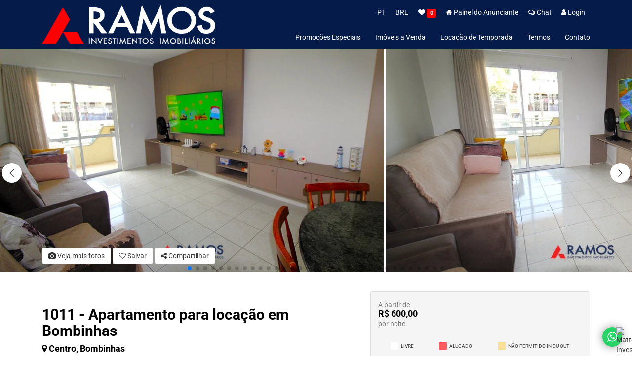

--- FILE ---
content_type: text/html; charset=utf-8
request_url: https://www.andersonramos.com.br/pt/apartment/HK02F
body_size: 17727
content:
<!doctype html>
<html lang="pt">
<head>
 <meta charset="utf-8">
 <meta http-equiv="X-UA-Compatible" content="IE=edge,chrome=1">
 <meta name="viewport" content="width=device-width, initial-scale=1">
 <meta http-equiv="Content-Type" content="text/html; charset=UTF-8">
 <meta http-equiv="Accept-CH" content="DPR, Viewport-Width, Width">

 <title>1011 - Apartamento para locação em Bombinhas</title>
 
  <meta property="fb:app_id" content="764105096508074">
 
  <link href="https://www.google.com/maps/place//data&#x3D;!4m3!3m2!1s0x94d8a413c75a3767:0xbe29bf0345ad8371!12e1?source&#x3D;g.page.default" rel="publisher">
 
  <meta name="robots" content="index, follow">
<meta name="audience" content="all">

 
 <meta name="page-type" content="product">
<meta name="keywords" content=''>
<meta name="description" content='Apartamento bem mobiliado, com internet wi fi, local tranquilo, bom para o seu descanso.Apartamento com dois dormitórios, sendo 01 suíte com cama de casal (box), com tv, com ar condicionado tipo split.Um dormitório de solteiro, com três camas de solteiro box e uma cama'>
<meta name="author" content="Ramos Investimentos Imobiliários">
<meta name="publisher" content="Ramos Investimentos Imobiliários">
<meta name="copyright" content="Ramos Investimentos Imobiliários">
<meta name="DC.Creator" content="Ramos Investimentos Imobiliários">
<meta name="DC.Publisher" content="Ramos Investimentos Imobiliários">
<meta name="DC.Rights" content="Ramos Investimentos Imobiliários">
<meta name="DC.Language" content="pt">
 <meta name="DC.Description" content=''>

<meta property="og:title" content='1011 - Apartamento para locação em Bombinhas'>
<meta property="og:description" content='Apartamento bem mobiliado, com internet wi fi, local tranquilo, bom para o seu descanso.Apartamento com dois dormitórios, sendo 01 suíte com cama de casal (box), com tv, com ar condicionado tipo split.Um dormitório de solteiro, com três camas de solteiro box e uma cama'>
<meta property="og:type" content="product">
<meta property="og:url" content="https://www.andersonramos.com.br/ln/apartment/HK02F
">
<meta property="og:image" itemprop="image" content="https://www.andersonramos.com.br/image/d235/65d91bdea5a8686b0a294387/1011-apartamento-para-locacao-em-bombinhas?ver=08eb&width=1200&height=800">
<meta property="og:image:width" content="1200">
<meta property="og:image:height" content="800">
<meta property="og:image" itemprop="image" content="https://www.andersonramos.com.br/image/d235/65d91bdea5a8686b0a294387/1011-apartamento-para-locacao-em-bombinhas?ver=08eb&width=300&height=300">
<meta property="og:image:width" content="300">
<meta property="og:image:height" content="300">
<meta property="og:site_name" content="Ramos Investimentos Imobiliários">
<meta property="og:locale" content="pt_BR">
<meta property="og:locale:alternate" content="en_US">
<meta property="og:locale:alternate" content="es_ES">

<link rel="canonical" href="https://www.andersonramos.com.br/pt/apartment/HK02F">
<link rel="alternate" href="https://www.andersonramos.com.br/pt/apartment/HK02F" hreflang="pt">
<link rel="alternate" href="https://www.andersonramos.com.br/en/apartment/HK02F" hreflang="en">
<link rel="alternate" href="https://www.andersonramos.com.br/es/apartment/HK02F" hreflang="es">




 <link rel="icon" type="image/png" sizes="16x16" href="https://www.andersonramos.com.br/image/5f8a087a8d64b15c83b07d40/favicon-16.png?width=16&height=16&format=png"/>
 <link rel="icon" type="image/png" sizes="32x32" href="https://www.andersonramos.com.br/image/5f8a087a8d64b15c83b07d40/favicon-32.png?width=32&height=32&format=png"/>
 <link rel="icon" type="image/png" sizes="128x128" href="https://www.andersonramos.com.br/image/5f8a087a8d64b15c83b07d40/favicon-128.png?width=128&height=128&format=png"/>
 <link rel="icon" type="image/png" sizes="192x192" href="https://www.andersonramos.com.br/image/5f8a087a8d64b15c83b07d40/favicon-192.png?width=192&height=192&format=png"/>
 <link rel="shortcut icon" type="image/x-icon" href="https://www.andersonramos.com.br/favicon.ico"/>
 <link rel="apple-touch-icon" href="https://www.andersonramos.com.br/image/5f8a087a8d64b15c83b07d40/apple-touch-icon-180.png?width=180&height=180&format=png"/>
 
 <link rel="preload" as="style" href="/css/bootstrap.min.css?ver=xns1dx">
 <link rel="preload" as="style" href="/css/styles.min.css?ver=xns1dx">
 <link rel="preload" as="script" href="/common/js/require.js?ver=466dcffd1">
 <link rel="preload" as="script" href="/common/js/env.js?ver=466dcffd1">
 <link rel="preload" as="script" href="/js/app.js?ver=466dcffd1">
 <script>
  Object.assign(window, {
 __routePath: ":lang/apartment/:id{/:slug}",
 _user: {
 _id:'696fe62897237c20989a4954',
 language:"pt_BR",
 _t_lang:"pt",
 currency:"BRL"
 },
 _fbAppId: "764105096508074",
 _gpAppId: "",
 _gmapsKey: "AIzaSyAKqp-mMxc_xNYN2LlUwveuHqKuitC5MO0",
 _prefix: '/',
 _wtmprefix: 'd235',
 _wtmpostfix: '08eb',
 _prefixWithLang: '/pt/',
 _securePrefixWithLang: '/customer/pt/',
 _baseUrl: 'https://www.andersonramos.com.br',
 __defURL: 'https://ima.stays.com.br',
 __datenow: 1768930297288,
 __defaultLang: "pt_BR",
 __defaultLangShort: "pt",
 __defaultCurr: "BRL",
 __appName: "ima",
 _relisets: '466dcffd1',
 _inject_relisets: 'xns1dx',
 __crossselling: 1,
 __i18n_hash: {"ApiError":"865d3bd137d9e7c7349217cd9cd9ac74","hash":"f9b8a95142a404deb2137c063e73d82a"},
 __pageView: function (trackUrl, changedPage) {
 
 if (window.gtag) {
 if (changedPage) {
 gtag('set',{page_location:trackUrl,language:"pt_BR"});
 }
 gtag('event','page_view',{page_location:trackUrl,language:"pt_BR"});
 }
 },
 __gaw: function (action, event) {
 try {
 
 if (window.gtag) {
 window.gtag('event', action, event);
 }
 } catch (e) {
 window.appError(e);
 }
 },
 __pixel: function (action, event) {
 try {
 } catch (e) {
 window.appError(e);
 }
 },
 hardError: function(){
 if (window.onceHardError)
 return;
 window.onceHardError = 1;
 var dialog = document.createElement("dialog");
 var ertext = 'Olá. Parece que houve algum problema ao carregar os módulos do sistema. Você poderá ajudar recarregando a página (F5).';
 if (document.body && dialog.showModal) {
 dialog.id = "errordialog";
 dialog.innerHTML = ertext;
 document.body.appendChild(dialog);
 dialog.showModal();
 } else {
 alert(ertext);
 }
 }
  });
 </script>
 <script src="/common/js/require.js?ver=466dcffd1"></script>
 <script>
 requirejs(["https://errbit.stays.net/web/js/build/tinelic.js"],function(){
 "use strict";
 var _t_page = new Date();
 if (window.Tinelic){
 Tinelic.config({
 url: '//errbit.stays.net',
 project: '6318aa283c0e2b4689040e09-mt-latest',
 _dtp: _t_page,
 route: window.__routePath,
 ajaxCallback:function(s, XHR){
 if (s.r.startsWith("/hgs/")){
 s.r = "/hgs/:template";
 }
 else if (s.r.startsWith("/locale/") || s.r.startsWith("/common/locale/")){
 s.r = "/locale/:lang";
 }
 else if (s.r.includes("/socket.io/")){
 s.r = "/socket.io/:chat";
 }
 else if (s.r.includes("/similars/")){
 s.r = "/similars/:apart";
 }
 else if (s.r === location.pathname || s.r === location.href.replace(location.search, "")) {
 s.r = "/" + window.__routePath;
 }
 }
 })
 }
 if (window.Raven){
 var whitelistUrls=[];
 whitelistUrls.push(new RegExp("https?://ima.stays.com.br"));
 whitelistUrls.push(new RegExp("https?://ima.stays.net"));
 Raven.config('//nah@errbit.stays.net/collect/sentry/6318aa283c0e2b4689040e09-mt-latest', {
 whitelistUrls: whitelistUrls,
 dataCallback: function(data) {
 data._dtp = _t_page;
 data._dt = new Date();
 return data;
 }
 }).install();
 }
 },function(){});
 </script>
 <script src="/common/js/env.js?ver=466dcffd1"></script>
 <script src="/js/app.js?ver=466dcffd1"></script>
 <script>
  if (!window.requirejs || !window.appError) {
 window.require = window.requirejs = window.appError = function(){};
 window.hardError();
  }
 </script>
  <script>
 window.dataLayer=window.dataLayer||[];
 window.dataLayer.push({'event':'pageview'});
  </script>
  
 <!-- Google tag (gtag.js) -->
 <script async src="https://www.googletagmanager.com/gtag/js?id=UA-84046716-1"></script>
 <script>
 function gtag(){dataLayer.push(arguments);}
 gtag('js',new Date());
 gtag('config','UA-84046716-1');
 gtag('set',{currency:"BRL"});
 </script>
 <link href="/css/bootstrap.min.css?ver=xns1dx" rel="stylesheet">
 <link href="/css/styles.min.css?ver=xns1dx" rel="stylesheet">
 <!-- Snippet head section -->
 <!-- Meta Pixel Code -->
<script>
!function(f,b,e,v,n,t,s)
{if(f.fbq)return;n=f.fbq=function(){n.callMethod?
n.callMethod.apply(n,arguments):n.queue.push(arguments)};
if(!f._fbq)f._fbq=n;n.push=n;n.loaded=!0;n.version='2.0';
n.queue=[];t=b.createElement(e);t.async=!0;
t.src=v;s=b.getElementsByTagName(e)[0];
s.parentNode.insertBefore(t,s)}(window, document,'script',
'https://connect.facebook.net/en_US/fbevents.js');
fbq('init', '760785251707525');
fbq('track', 'PageView');
</script>
<noscript><img height="1" width="1" style="display:none"
src="https://www.facebook.com/tr?id=760785251707525&ev=PageView&noscript=1"
/></noscript>
<!-- End Meta Pixel Code -->
<meta name="facebook-domain-verification" content="p2aa8hlv7qlhhyapigx0im1os8c0li" /></head>
<body class="v2 __page_apartment ">
 <div id="fb-root"></div>
 <header id="header">
<style>
 body.__page_apartment #panelBook .panel.panel-default {
z-index: 999;
 }
#header {
background-color:#051b4a;
position:relative;
z-index:3;
 }
#header .navbar-brand {
float: left;
height: initial;
width: initial;
padding: 0;
font-size: 18px;
line-height: 20px;
font-weight: bold;
 }
#Ca6ccef .navbar-nav > li > a,
 #Ca6ccef .menu-top-item  a{
color:#ffffff;
 }
#Ca6ccef .menu-top-item  .dropdown-menu a{
color:initial;
 }
#Ca6ccef .nav > li > a:focus, #Ca6ccef .nav > li > a:hover {
text-decoration: none;
color: #fd0003;
background-color: transparent;
outline: 0;
 }
 #Ca6ccef .navbar-nav > li.active > a,
 #Ca6ccef .menu-top > .active > a{
color: #fd0003;
background-color: transparent;
font-weight:bold;
 }
 #Ca6ccef .dropdown-menu > .active > a,
 #Ca6ccef .dropdown-menu > .active > a:focus,
 #Ca6ccef .dropdown-menu > .active > a:hover {
color: #fd0003;
text-decoration: none;
background-color: #bbb;
outline: 0;
 }
 #Ca6ccef .menu-top{}
 #Ca6ccef .menu-top .menu-top-item{}
 #Ca6ccef .menu-top .menu-top-item a {
padding: 5px 10px;
display: block;
 }
 #Ca6ccef .navbar-toggle {
border: none;
width: 50px;
height: 50px;
line-height: initial;
margin-top: initial;
margin: initial;
padding: 10px;
 }
 #Ca6ccef .navbar-brand.hidden-xs {
margin-top: inherit;
 }
@media only screen and (max-width: 767px) {
#header #mobile-menu{
z-index: 99;
position: fixed !important;
top: 0;
left: -70vw;
bottom: 0;
width: 70vw;
height: 100vh!important;
overflow: auto;
padding:0 25px 75px;
background-color:#051b4a!important;
transition: left .25s ease-in-out;
-moz-transition: left .25s ease-in-out;
-webkit-transition: left .25s ease-in-out;
font-size: 16px;
}
#header #mobile-menu.open{
left: 0vw!important;
box-shadow: 0 0 30px black;
transition: left .25s ease-in-out;
-moz-transition: left .25s ease-in-out;
-webkit-transition: left .25s ease-in-out;
}
.navbar-nav .dropdown > .dropdown-menu {
overflow: visible;
max-height: 0;
display: block;
transition: all .2s ease-in-out;
position: relative;
max-height: initial !important;
box-shadow: none;
height: 100%;
float: initial;
background: transparent;
padding: 5px 0 25px!important;
}
.dropdown>a {
font-size:12px;
font-weight:bold;
}
.dropdown-menu>li>a {
padding: 5px 15px;
font-size: 16px;
}
.mobile-menu-lng li,
.mobile-menu-cur li{
display: inline-block;
border: 1px solid black;
min-width: 45px;
height: 45px;
border-radius: 25px;
line-height: 45px;
text-align: center;
padding: 0px 15px;
margin-bottom: 5px;
}
.mobile-menu-lng li.selected,
.mobile-menu-cur li.selected{
background:black;
}
.mobile-menu-lng li a span,
.mobile-menu-cur li a span{
text-transform:uppercase;
}
.mobile-menu-lng li.selected a span,
.mobile-menu-cur li.selected a span{
color:white;
}
#Ca6ccef .row.row-xs {
height: 80px;
}
#Ca6ccef #mobile-menu a,
#Ca6ccef #mobile-menu .navbar-nav > li > a,
#Ca6ccef #mobile-menu .menu-top-item  a,
#Ca6ccef .mobile-menu-toggle .fa{
color:#ffffff;
}
#Ca6ccef .menu-top-item  .dropdown-menu a{
color:initial;
}
#Ca6ccef .navbar-nav > li.active > a,
#Ca6ccef .menu-top > .active > a,
#Ca6ccef .nav > li > a:focus,
#Ca6ccef .nav > li > a:hover{
color: #fd0003!important;
}
 }
</style>
<meta name="facebook-domain-verification" content="t850y9dza1wsamirj9qz4qeg7sbgdc" />
<div id="Ca6ccef" class='  container  '>
<div class="row row-xs justify-content-between align-items-center">
<div class="mobile-menu-toggle mobile-menu-toggle-open visible-xs pull-left p-3 pl-4">
<i class="fa fa-bars fa-2x"></i>
</div>
<div class="col-3 col-brand">
<a class="navbar-brand hidden-xs hidden-sm" href="/pt/">
<img loading="lazy"
height="80px"
src="/media/61200cd45d0e4b8cfc40401d/md"
title="Ramos Investimentos Imobiliários"
alt="Ramos Investimentos Imobiliários"
>
</a>
<a class="navbar-brand visible-xs-block visible-sm-block hidden-md hidden-lg" href="/pt/">
<img loading="lazy"
height="19px"
src="/media/61200cd45d0e4b8cfc40401d/md"
title="Ramos Investimentos Imobiliários"
alt="Ramos Investimentos Imobiliários"
>
</a>
</div>
<div class="col navbar-wrapper">
<div class="row menu-top pr-4 my-3 justify-content-end" style="z-index:11;">
<div class="menu-top-item menu-lng ">
<div class="dropdown text-uppercase">
<a href="#" class="dropdown-toggle" data-toggle="dropdown" aria-haspopup="true">
<span class="lang-text">pt</span>
</a>
<ul role="menu" class="dropdown-menu dropdown-menu-right">
<li>
<a class="langs" data-ln="en" data-locale="en_US" href="/en/apartment/HK02F">
<span class="lang-text">en</span>
</a>
</li>
<li>
<a class="langs" data-ln="es" data-locale="es_ES" href="/es/apartment/HK02F">
<span class="lang-text">es</span>
</a>
</li>
</ul>
</div>
</div>
<div class="menu-top-item menu-cur ">
<div class="dropdown">
<a href="#" class="dropdown-toggle" data-toggle="dropdown" aria-haspopup="true">
<span class="currency-text">
 BRL
</span>
</a>
<ul role="menu" class="dropdown-menu dropdown-menu-right">
<li>
<a class="curlink" data-cur="USD" href="#" rel="nofollow">
<span class="currency-text"> USD</span>
</a>
</li>
</ul>
</div>
</div>
<div class="menu-top-item menu-wish  ">
<a class="mylist-btn" href="/pt/wishlist" rel="nofollow">
<span class="fa fa-heart my-list-icon"></span>
<!--<span class="my-list-text"> Minha lista</span>-->
<span class="my-list-label label label-success"></span>
</a>
</div>
<div class="menu-top-item hidden-xs menu-prop">
<a rel="nofollow"
href="/customer/pt/profile/landlord-apartments/awaiting"
>
<i class="fa fa-home list-my-property-icon"></i>
<span class="list-my-property-text">Painel do Anunciante</span>
</a>
</div>
<div class="menu-top-item menu-chat">
<a href="#" class="toplvchat">
<i class="fa fa-comments-o chat-icon"></i>
<span class="chat-text"> Chat</span>
</a>
</div>
<div class="menu-top-item hidden-xs menu-user">
<div class="dropdown">
<a class="btn-login" rel="nofollow" href="#">
<i class="fa fa-user"></i>
<span class="hidden-xs">Login</span>
</a>
</div>
</div>
</div>
<nav class="main-nav-menu" role="navigation">
<div id="mobile-menu" class="closed">
<div class="row row-xs d-flex visible-xs justify-content-center align-content-center">
<a class="btn-login visible-xs" rel="nofollow" style="padding: 5px 15px;" href="#">
<i class="fa fa-user fa-2x"></i> Login
</a>
<div class="mobile-menu-toggle mobile-menu-toggle-close btn ml-auto visible-xs">
<i class="fa fa-close fa-2x"></i>
</div>
</div>
<ul class='nav navbar-nav  navbar-right '>
 <li >
<a href="/pt/promo" >Promoções Especiais</a>
 </li>
 <li >
<a href="https://www.ramosinvestimentos.com.br/" >Imóveis a Venda</a>
 </li>
 <li >
<a href="https://www.andersonramos.com.br/pt/search" >Locação de Temporada</a>
 </li>
 <li class="dropdown">
<a href="#" >Termos</a>
<ul role="menu" class="dropdown-menu">
<li>
<a href="https://ima.stays.com.br/pt/article/675368ea0dceefc6d735386b" target="_blank">Política de Aluguel de Temporada</a>
</li>
<li>
<a href="https://www.ramosinvestimentos.com.br/institucional" >Institucional</a>
</li>
<li>
<a href="https://www.ramosinvestimentos.com.br/politica-de-privacidade" >Política de Privacidade</a>
</li>
</ul>
 </li>
 <li >
<a href="/pt/contact" >Contato</a>
 </li>

<li class="visible-xs">
<a rel="nofollow"
href="/customer/pt/profile/landlord-apartments/awaiting"
>
<span class="fa fa-home list-my-property-icon"></span>
<span class="list-my-property-text">Painel do Anunciante</span>
</a>
</li>
</ul>
</div>
</nav>
</div>
</div>
</div>
<script>
 requirejs(['jquery','bootstrap'], function ($) {
$('.mobile-menu-toggle-open').on('click', function(e) {
$('#mobile-menu').addClass('open');
e.stopPropagation();
});
$('.mobile-menu-toggle-close, #mobile-menu a').on('click', function() {
$('#mobile-menu').removeClass('open');
});
 });
//menu fixed
 requirejs(['jquery','bootstrap'], function ($) {
$(document).scroll(function () {
var $nav = $("#header");
$nav.toggleClass('scrolled', $(this).scrollTop() > $nav.height());
});
 });

</script>
<script>
requirejs(["views/topmenu", "front1/wishlist"], function() {}, window.appError);
</script>
</header>
 <noscript>
<div class="alert alert-danger text-center">
<span class="h4">Descupe, essa página só funciona com JavaScript ativado</span>
</div>
</noscript>
<main id="mainblock">
<h2 style="display:none!important">Ramos Investimentos Imobiliários</h2> 
<div id="maincontent" class="context">
<div>
<div role="region" class=" appDetails" itemtype="http://schema.org/BedAndBreakfast http://schema.org/Product" itemscope style="min-height: 1100px;" data-id="5bc24bb9c5201b0012246cf1" data-aptid="HK02F">
 <div itemprop="brand" itemtype="http://schema.org/Brand" itemscope>
 <meta itemprop="name" content="Ramos Investimentos Imobiliários">
 </div>
 <meta itemprop="url" content='/pt/apartment/HK02F/1011-apartamento-para-locacao-em-bombinhas
'>
 <meta itemprop="image" content="/image/d235/65d91bdea5a8686b0a294387/1011-apartamento-para-locacao-em-bombinhas?ver=08eb&width=1200&height=800">
 <meta itemprop="name" content='1011 - Apartamento para locação em Bombinhas'>
 <meta itemprop="telephone" content="+55 4733937172">
 <meta itemprop="description" property="description" content='Apartamento bem mobiliado, com internet wi fi, local tranquilo, bom para o seu descanso.Apartamento com dois dormitórios, sendo 01 suíte com cama de casal (box), com tv, com ar condicionado tipo split.Um dormitório de solteiro, com três camas de solteiro box e uma cama'>
 <div itemprop="address" itemscope itemtype="http://schema.org/PostalAddress">
 <meta itemprop="streetAddress" content="Rua Pescada Branca">
 <meta itemprop="postalCode" content="88215000">
 <meta itemprop="addressLocality" content="Bombinhas">
 <meta itemprop="addressRegion" content="Santa Catarina">
 <meta itemprop="addressCountry" content="Brasil">
 </div>
 <div itemprop="geo" itemscope itemtype="http://schema.org/GeoCoordinates">
 <meta itemprop="latitude" content="-27.1520785">
 <meta itemprop="longitude" content="-48.490613">
 </div>
  <div class="container-fluid px-0 mb-5">
<div id="carouselSec" class="img-cover mx-0">
<div class="tab-content">
<div class="tab-pane fade in active" id="appInfo">
<meta itemprop="description" property="description" content=''>
<div class="imgGallery">
<div id="appGallerySlider">
<div class="swiper-container swiper-full">
<div id="appGallery" class="swiper-wrapper">
 <div class="swiper-slide">
<img
loading="lazy"
class="img-responsive"
src="/image/d235/65d91bdea5a8686b0a294387/1011-apartamento-para-locacao-em-bombinhas?ver=08eb&width=768"
width="768"
height="512"
title='1011 - Apartamento para locação em Bombinhas'
alt='1011 - Apartamento para locação em Bombinhas'
>
<a
class="hidden"
href="/image/d235/65d91bdea5a8686b0a294387/1011-apartamento-para-locacao-em-bombinhas?ver=08eb&width=1900"
data-at-768="/image/d235/65d91bdea5a8686b0a294387/1011-apartamento-para-locacao-em-bombinhas?ver=08eb&width=768"
data-at-992="/image/d235/65d91bdea5a8686b0a294387/1011-apartamento-para-locacao-em-bombinhas?ver=08eb&width=992"
data-at-1200="/image/d235/65d91bdea5a8686b0a294387/1011-apartamento-para-locacao-em-bombinhas?ver=08eb&width=1200"
data-at-1900="/image/d235/65d91bdea5a8686b0a294387/1011-apartamento-para-locacao-em-bombinhas?ver=08eb&width=1500"
data-caption="TV e multimídia "
></a>
</div>
 <div class="swiper-slide">
<img
loading="lazy"
class="img-responsive"
src="/image/d235/65d91bde26ac64c7ccc7f7c8/1011-apartamento-para-locacao-em-bombinhas?ver=08eb&width=768"
width="768"
height="512"
title='1011 - Apartamento para locação em Bombinhas'
alt='1011 - Apartamento para locação em Bombinhas'
>
<a
class="hidden"
href="/image/d235/65d91bde26ac64c7ccc7f7c8/1011-apartamento-para-locacao-em-bombinhas?ver=08eb&width=1900"
data-at-768="/image/d235/65d91bde26ac64c7ccc7f7c8/1011-apartamento-para-locacao-em-bombinhas?ver=08eb&width=768"
data-at-992="/image/d235/65d91bde26ac64c7ccc7f7c8/1011-apartamento-para-locacao-em-bombinhas?ver=08eb&width=992"
data-at-1200="/image/d235/65d91bde26ac64c7ccc7f7c8/1011-apartamento-para-locacao-em-bombinhas?ver=08eb&width=1200"
data-at-1900="/image/d235/65d91bde26ac64c7ccc7f7c8/1011-apartamento-para-locacao-em-bombinhas?ver=08eb&width=1500"
data-caption="TV e multimídia "
></a>
</div>
 <div class="swiper-slide">
<img
loading="lazy"
class="img-responsive"
src="/image/d235/65d91bdea5a8686b0a294385/1011-apartamento-para-locacao-em-bombinhas?ver=08eb&width=768"
width="768"
height="512"
title='1011 - Apartamento para locação em Bombinhas'
alt='1011 - Apartamento para locação em Bombinhas'
>
<a
class="hidden"
href="/image/d235/65d91bdea5a8686b0a294385/1011-apartamento-para-locacao-em-bombinhas?ver=08eb&width=1900"
data-at-768="/image/d235/65d91bdea5a8686b0a294385/1011-apartamento-para-locacao-em-bombinhas?ver=08eb&width=768"
data-at-992="/image/d235/65d91bdea5a8686b0a294385/1011-apartamento-para-locacao-em-bombinhas?ver=08eb&width=992"
data-at-1200="/image/d235/65d91bdea5a8686b0a294385/1011-apartamento-para-locacao-em-bombinhas?ver=08eb&width=1200"
data-at-1900="/image/d235/65d91bdea5a8686b0a294385/1011-apartamento-para-locacao-em-bombinhas?ver=08eb&width=1500"
data-caption="Sala de Estar "
></a>
</div>
 <div class="swiper-slide">
<img
loading="lazy"
class="img-responsive"
src="/image/d235/65d91bdf59342625c95f237b/1011-apartamento-para-locacao-em-bombinhas?ver=08eb&width=768"
width="768"
height="512"
title='1011 - Apartamento para locação em Bombinhas'
alt='1011 - Apartamento para locação em Bombinhas'
>
<a
class="hidden"
href="/image/d235/65d91bdf59342625c95f237b/1011-apartamento-para-locacao-em-bombinhas?ver=08eb&width=1900"
data-at-768="/image/d235/65d91bdf59342625c95f237b/1011-apartamento-para-locacao-em-bombinhas?ver=08eb&width=768"
data-at-992="/image/d235/65d91bdf59342625c95f237b/1011-apartamento-para-locacao-em-bombinhas?ver=08eb&width=992"
data-at-1200="/image/d235/65d91bdf59342625c95f237b/1011-apartamento-para-locacao-em-bombinhas?ver=08eb&width=1200"
data-at-1900="/image/d235/65d91bdf59342625c95f237b/1011-apartamento-para-locacao-em-bombinhas?ver=08eb&width=1500"
data-caption="TV e multimídia "
></a>
</div>
 <div class="swiper-slide">
<img
loading="lazy"
class="img-responsive"
src="/image/d235/65d91bdf397d6b0e4dda4428/1011-apartamento-para-locacao-em-bombinhas?ver=08eb&width=768"
width="768"
height="512"
title='1011 - Apartamento para locação em Bombinhas'
alt='1011 - Apartamento para locação em Bombinhas'
>
<a
class="hidden"
href="/image/d235/65d91bdf397d6b0e4dda4428/1011-apartamento-para-locacao-em-bombinhas?ver=08eb&width=1900"
data-at-768="/image/d235/65d91bdf397d6b0e4dda4428/1011-apartamento-para-locacao-em-bombinhas?ver=08eb&width=768"
data-at-992="/image/d235/65d91bdf397d6b0e4dda4428/1011-apartamento-para-locacao-em-bombinhas?ver=08eb&width=992"
data-at-1200="/image/d235/65d91bdf397d6b0e4dda4428/1011-apartamento-para-locacao-em-bombinhas?ver=08eb&width=1200"
data-at-1900="/image/d235/65d91bdf397d6b0e4dda4428/1011-apartamento-para-locacao-em-bombinhas?ver=08eb&width=1500"
data-caption="TV e multimídia "
></a>
</div>
 <div class="swiper-slide">
<img
loading="lazy"
class="img-responsive"
src="/image/d235/65d91bdf26ac64c7ccc7f7cc/1011-apartamento-para-locacao-em-bombinhas?ver=08eb&width=768"
width="768"
height="512"
title='1011 - Apartamento para locação em Bombinhas'
alt='1011 - Apartamento para locação em Bombinhas'
>
<a
class="hidden"
href="/image/d235/65d91bdf26ac64c7ccc7f7cc/1011-apartamento-para-locacao-em-bombinhas?ver=08eb&width=1900"
data-at-768="/image/d235/65d91bdf26ac64c7ccc7f7cc/1011-apartamento-para-locacao-em-bombinhas?ver=08eb&width=768"
data-at-992="/image/d235/65d91bdf26ac64c7ccc7f7cc/1011-apartamento-para-locacao-em-bombinhas?ver=08eb&width=992"
data-at-1200="/image/d235/65d91bdf26ac64c7ccc7f7cc/1011-apartamento-para-locacao-em-bombinhas?ver=08eb&width=1200"
data-at-1900="/image/d235/65d91bdf26ac64c7ccc7f7cc/1011-apartamento-para-locacao-em-bombinhas?ver=08eb&width=1500"
data-caption="TV e multimídia "
></a>
</div>
 <div class="swiper-slide">
<img
loading="lazy"
class="img-responsive"
src="/image/d235/65d91bdfa5a8686b0a29438f/1011-apartamento-para-locacao-em-bombinhas?ver=08eb&width=768"
width="768"
height="512"
title='1011 - Apartamento para locação em Bombinhas'
alt='1011 - Apartamento para locação em Bombinhas'
>
<a
class="hidden"
href="/image/d235/65d91bdfa5a8686b0a29438f/1011-apartamento-para-locacao-em-bombinhas?ver=08eb&width=1900"
data-at-768="/image/d235/65d91bdfa5a8686b0a29438f/1011-apartamento-para-locacao-em-bombinhas?ver=08eb&width=768"
data-at-992="/image/d235/65d91bdfa5a8686b0a29438f/1011-apartamento-para-locacao-em-bombinhas?ver=08eb&width=992"
data-at-1200="/image/d235/65d91bdfa5a8686b0a29438f/1011-apartamento-para-locacao-em-bombinhas?ver=08eb&width=1200"
data-at-1900="/image/d235/65d91bdfa5a8686b0a29438f/1011-apartamento-para-locacao-em-bombinhas?ver=08eb&width=1500"
data-caption="Sala de Estar "
></a>
</div>
 <div class="swiper-slide">
<img
loading="lazy"
class="img-responsive"
src="/image/d235/65d91bdf26ac64c7ccc7f7d0/1011-apartamento-para-locacao-em-bombinhas?ver=08eb&width=768"
width="768"
height="512"
title='1011 - Apartamento para locação em Bombinhas'
alt='1011 - Apartamento para locação em Bombinhas'
>
<a
class="hidden"
href="/image/d235/65d91bdf26ac64c7ccc7f7d0/1011-apartamento-para-locacao-em-bombinhas?ver=08eb&width=1900"
data-at-768="/image/d235/65d91bdf26ac64c7ccc7f7d0/1011-apartamento-para-locacao-em-bombinhas?ver=08eb&width=768"
data-at-992="/image/d235/65d91bdf26ac64c7ccc7f7d0/1011-apartamento-para-locacao-em-bombinhas?ver=08eb&width=992"
data-at-1200="/image/d235/65d91bdf26ac64c7ccc7f7d0/1011-apartamento-para-locacao-em-bombinhas?ver=08eb&width=1200"
data-at-1900="/image/d235/65d91bdf26ac64c7ccc7f7d0/1011-apartamento-para-locacao-em-bombinhas?ver=08eb&width=1500"
data-caption="Sala de Estar "
></a>
</div>
 <div class="swiper-slide">
<img
loading="lazy"
class="img-responsive"
src="/image/d235/65d91e3ced8aebfe04ed3190/1011-apartamento-para-locacao-em-bombinhas?ver=08eb&width=768"
width="768"
height="512"
title='1011 - Apartamento para locação em Bombinhas'
alt='1011 - Apartamento para locação em Bombinhas'
>
<a
class="hidden"
href="/image/d235/65d91e3ced8aebfe04ed3190/1011-apartamento-para-locacao-em-bombinhas?ver=08eb&width=1900"
data-at-768="/image/d235/65d91e3ced8aebfe04ed3190/1011-apartamento-para-locacao-em-bombinhas?ver=08eb&width=768"
data-at-992="/image/d235/65d91e3ced8aebfe04ed3190/1011-apartamento-para-locacao-em-bombinhas?ver=08eb&width=992"
data-at-1200="/image/d235/65d91e3ced8aebfe04ed3190/1011-apartamento-para-locacao-em-bombinhas?ver=08eb&width=1200"
data-at-1900="/image/d235/65d91e3ced8aebfe04ed3190/1011-apartamento-para-locacao-em-bombinhas?ver=08eb&width=1500"
data-caption="Cozinha ou kitnet "
></a>
</div>
 <div class="swiper-slide">
<img
loading="lazy"
class="img-responsive"
src="/image/d235/65d91e3c2f8cabb0213bcbe3/1011-apartamento-para-locacao-em-bombinhas?ver=08eb&width=768"
width="768"
height="512"
title='1011 - Apartamento para locação em Bombinhas'
alt='1011 - Apartamento para locação em Bombinhas'
>
<a
class="hidden"
href="/image/d235/65d91e3c2f8cabb0213bcbe3/1011-apartamento-para-locacao-em-bombinhas?ver=08eb&width=1900"
data-at-768="/image/d235/65d91e3c2f8cabb0213bcbe3/1011-apartamento-para-locacao-em-bombinhas?ver=08eb&width=768"
data-at-992="/image/d235/65d91e3c2f8cabb0213bcbe3/1011-apartamento-para-locacao-em-bombinhas?ver=08eb&width=992"
data-at-1200="/image/d235/65d91e3c2f8cabb0213bcbe3/1011-apartamento-para-locacao-em-bombinhas?ver=08eb&width=1200"
data-at-1900="/image/d235/65d91e3c2f8cabb0213bcbe3/1011-apartamento-para-locacao-em-bombinhas?ver=08eb&width=1500"
data-caption="Cozinha ou kitnet "
></a>
</div>
 <div class="swiper-slide">
<img
loading="lazy"
class="img-responsive"
src="/image/d235/65d91e3c5a0315a6595b7fec/1011-apartamento-para-locacao-em-bombinhas?ver=08eb&width=768"
width="768"
height="512"
title='1011 - Apartamento para locação em Bombinhas'
alt='1011 - Apartamento para locação em Bombinhas'
>
<a
class="hidden"
href="/image/d235/65d91e3c5a0315a6595b7fec/1011-apartamento-para-locacao-em-bombinhas?ver=08eb&width=1900"
data-at-768="/image/d235/65d91e3c5a0315a6595b7fec/1011-apartamento-para-locacao-em-bombinhas?ver=08eb&width=768"
data-at-992="/image/d235/65d91e3c5a0315a6595b7fec/1011-apartamento-para-locacao-em-bombinhas?ver=08eb&width=992"
data-at-1200="/image/d235/65d91e3c5a0315a6595b7fec/1011-apartamento-para-locacao-em-bombinhas?ver=08eb&width=1200"
data-at-1900="/image/d235/65d91e3c5a0315a6595b7fec/1011-apartamento-para-locacao-em-bombinhas?ver=08eb&width=1500"
data-caption="Cozinha ou kitnet "
></a>
</div>
 <div class="swiper-slide">
<img
loading="lazy"
class="img-responsive"
src="/image/d235/65d91e3df8f759f5ea781055/1011-apartamento-para-locacao-em-bombinhas?ver=08eb&width=768"
width="768"
height="512"
title='1011 - Apartamento para locação em Bombinhas'
alt='1011 - Apartamento para locação em Bombinhas'
>
<a
class="hidden"
href="/image/d235/65d91e3df8f759f5ea781055/1011-apartamento-para-locacao-em-bombinhas?ver=08eb&width=1900"
data-at-768="/image/d235/65d91e3df8f759f5ea781055/1011-apartamento-para-locacao-em-bombinhas?ver=08eb&width=768"
data-at-992="/image/d235/65d91e3df8f759f5ea781055/1011-apartamento-para-locacao-em-bombinhas?ver=08eb&width=992"
data-at-1200="/image/d235/65d91e3df8f759f5ea781055/1011-apartamento-para-locacao-em-bombinhas?ver=08eb&width=1200"
data-at-1900="/image/d235/65d91e3df8f759f5ea781055/1011-apartamento-para-locacao-em-bombinhas?ver=08eb&width=1500"
data-caption="Cozinha ou kitnet "
></a>
</div>
 <div class="swiper-slide">
<img
loading="lazy"
class="img-responsive"
src="/image/d235/65d91e3db72f32a337751375/1011-apartamento-para-locacao-em-bombinhas?ver=08eb&width=768"
width="768"
height="512"
title='1011 - Apartamento para locação em Bombinhas'
alt='1011 - Apartamento para locação em Bombinhas'
>
<a
class="hidden"
href="/image/d235/65d91e3db72f32a337751375/1011-apartamento-para-locacao-em-bombinhas?ver=08eb&width=1900"
data-at-768="/image/d235/65d91e3db72f32a337751375/1011-apartamento-para-locacao-em-bombinhas?ver=08eb&width=768"
data-at-992="/image/d235/65d91e3db72f32a337751375/1011-apartamento-para-locacao-em-bombinhas?ver=08eb&width=992"
data-at-1200="/image/d235/65d91e3db72f32a337751375/1011-apartamento-para-locacao-em-bombinhas?ver=08eb&width=1200"
data-at-1900="/image/d235/65d91e3db72f32a337751375/1011-apartamento-para-locacao-em-bombinhas?ver=08eb&width=1500"
data-caption="Cozinha ou kitnet "
></a>
</div>
 <div class="swiper-slide">
<img
loading="lazy"
class="img-responsive"
src="/image/d235/65d91e3dea8d516ee5c7cc70/1011-apartamento-para-locacao-em-bombinhas?ver=08eb&width=768"
width="768"
height="512"
title='1011 - Apartamento para locação em Bombinhas'
alt='1011 - Apartamento para locação em Bombinhas'
>
<a
class="hidden"
href="/image/d235/65d91e3dea8d516ee5c7cc70/1011-apartamento-para-locacao-em-bombinhas?ver=08eb&width=1900"
data-at-768="/image/d235/65d91e3dea8d516ee5c7cc70/1011-apartamento-para-locacao-em-bombinhas?ver=08eb&width=768"
data-at-992="/image/d235/65d91e3dea8d516ee5c7cc70/1011-apartamento-para-locacao-em-bombinhas?ver=08eb&width=992"
data-at-1200="/image/d235/65d91e3dea8d516ee5c7cc70/1011-apartamento-para-locacao-em-bombinhas?ver=08eb&width=1200"
data-at-1900="/image/d235/65d91e3dea8d516ee5c7cc70/1011-apartamento-para-locacao-em-bombinhas?ver=08eb&width=1500"
data-caption="Cozinha ou kitnet "
></a>
</div>
 <div class="swiper-slide">
<img
loading="lazy"
class="img-responsive"
src="/image/d235/65d91e7d00c604a078a546e2/1011-apartamento-para-locacao-em-bombinhas?ver=08eb&width=768"
width="768"
height="512"
title='1011 - Apartamento para locação em Bombinhas'
alt='1011 - Apartamento para locação em Bombinhas'
>
<a
class="hidden"
href="/image/d235/65d91e7d00c604a078a546e2/1011-apartamento-para-locacao-em-bombinhas?ver=08eb&width=1900"
data-at-768="/image/d235/65d91e7d00c604a078a546e2/1011-apartamento-para-locacao-em-bombinhas?ver=08eb&width=768"
data-at-992="/image/d235/65d91e7d00c604a078a546e2/1011-apartamento-para-locacao-em-bombinhas?ver=08eb&width=992"
data-at-1200="/image/d235/65d91e7d00c604a078a546e2/1011-apartamento-para-locacao-em-bombinhas?ver=08eb&width=1200"
data-at-1900="/image/d235/65d91e7d00c604a078a546e2/1011-apartamento-para-locacao-em-bombinhas?ver=08eb&width=1500"
data-caption="Varanda / Terraço "
></a>
</div>
 <div class="swiper-slide">
<img
loading="lazy"
class="img-responsive"
src="/image/d235/65d91ef4a08c12203500928c/1011-apartamento-para-locacao-em-bombinhas?ver=08eb&width=768"
width="768"
height="512"
title='1011 - Apartamento para locação em Bombinhas'
alt='1011 - Apartamento para locação em Bombinhas'
>
<a
class="hidden"
href="/image/d235/65d91ef4a08c12203500928c/1011-apartamento-para-locacao-em-bombinhas?ver=08eb&width=1900"
data-at-768="/image/d235/65d91ef4a08c12203500928c/1011-apartamento-para-locacao-em-bombinhas?ver=08eb&width=768"
data-at-992="/image/d235/65d91ef4a08c12203500928c/1011-apartamento-para-locacao-em-bombinhas?ver=08eb&width=992"
data-at-1200="/image/d235/65d91ef4a08c12203500928c/1011-apartamento-para-locacao-em-bombinhas?ver=08eb&width=1200"
data-at-1900="/image/d235/65d91ef4a08c12203500928c/1011-apartamento-para-locacao-em-bombinhas?ver=08eb&width=1500"
data-caption="Banheiro "
></a>
</div>
 <div class="swiper-slide">
<img
loading="lazy"
class="img-responsive"
src="/image/d235/65d91ef4ed8aebfe04ed32ff/1011-apartamento-para-locacao-em-bombinhas?ver=08eb&width=768"
width="768"
height="512"
title='1011 - Apartamento para locação em Bombinhas'
alt='1011 - Apartamento para locação em Bombinhas'
>
<a
class="hidden"
href="/image/d235/65d91ef4ed8aebfe04ed32ff/1011-apartamento-para-locacao-em-bombinhas?ver=08eb&width=1900"
data-at-768="/image/d235/65d91ef4ed8aebfe04ed32ff/1011-apartamento-para-locacao-em-bombinhas?ver=08eb&width=768"
data-at-992="/image/d235/65d91ef4ed8aebfe04ed32ff/1011-apartamento-para-locacao-em-bombinhas?ver=08eb&width=992"
data-at-1200="/image/d235/65d91ef4ed8aebfe04ed32ff/1011-apartamento-para-locacao-em-bombinhas?ver=08eb&width=1200"
data-at-1900="/image/d235/65d91ef4ed8aebfe04ed32ff/1011-apartamento-para-locacao-em-bombinhas?ver=08eb&width=1500"
data-caption="Banheiro "
></a>
</div>
 <div class="swiper-slide">
<img
loading="lazy"
class="img-responsive"
src="/image/d235/65d91ef51797c1a507345d78/1011-apartamento-para-locacao-em-bombinhas?ver=08eb&width=768"
width="768"
height="512"
title='1011 - Apartamento para locação em Bombinhas'
alt='1011 - Apartamento para locação em Bombinhas'
>
<a
class="hidden"
href="/image/d235/65d91ef51797c1a507345d78/1011-apartamento-para-locacao-em-bombinhas?ver=08eb&width=1900"
data-at-768="/image/d235/65d91ef51797c1a507345d78/1011-apartamento-para-locacao-em-bombinhas?ver=08eb&width=768"
data-at-992="/image/d235/65d91ef51797c1a507345d78/1011-apartamento-para-locacao-em-bombinhas?ver=08eb&width=992"
data-at-1200="/image/d235/65d91ef51797c1a507345d78/1011-apartamento-para-locacao-em-bombinhas?ver=08eb&width=1200"
data-at-1900="/image/d235/65d91ef51797c1a507345d78/1011-apartamento-para-locacao-em-bombinhas?ver=08eb&width=1500"
data-caption="Banheiro "
></a>
</div>
 <div class="swiper-slide">
<img
loading="lazy"
class="img-responsive"
src="/image/d235/65d91ef5058823d037f820a7/1011-apartamento-para-locacao-em-bombinhas?ver=08eb&width=768"
width="768"
height="512"
title='1011 - Apartamento para locação em Bombinhas'
alt='1011 - Apartamento para locação em Bombinhas'
>
<a
class="hidden"
href="/image/d235/65d91ef5058823d037f820a7/1011-apartamento-para-locacao-em-bombinhas?ver=08eb&width=1900"
data-at-768="/image/d235/65d91ef5058823d037f820a7/1011-apartamento-para-locacao-em-bombinhas?ver=08eb&width=768"
data-at-992="/image/d235/65d91ef5058823d037f820a7/1011-apartamento-para-locacao-em-bombinhas?ver=08eb&width=992"
data-at-1200="/image/d235/65d91ef5058823d037f820a7/1011-apartamento-para-locacao-em-bombinhas?ver=08eb&width=1200"
data-at-1900="/image/d235/65d91ef5058823d037f820a7/1011-apartamento-para-locacao-em-bombinhas?ver=08eb&width=1500"
data-caption="Banheiro "
></a>
</div>
 <div class="swiper-slide">
<img
loading="lazy"
class="img-responsive"
src="/image/d235/5bc24f14c5201b0012246d2e/1011-apartamento-para-locacao-em-bombinhas?ver=08eb&width=768"
width="768"
height="512"
title='1011 - Apartamento para locação em Bombinhas'
alt='1011 - Apartamento para locação em Bombinhas'
>
<a
class="hidden"
href="/image/d235/5bc24f14c5201b0012246d2e/1011-apartamento-para-locacao-em-bombinhas?ver=08eb&width=1900"
data-at-768="/image/d235/5bc24f14c5201b0012246d2e/1011-apartamento-para-locacao-em-bombinhas?ver=08eb&width=768"
data-at-992="/image/d235/5bc24f14c5201b0012246d2e/1011-apartamento-para-locacao-em-bombinhas?ver=08eb&width=992"
data-at-1200="/image/d235/5bc24f14c5201b0012246d2e/1011-apartamento-para-locacao-em-bombinhas?ver=08eb&width=1200"
data-at-1900="/image/d235/5bc24f14c5201b0012246d2e/1011-apartamento-para-locacao-em-bombinhas?ver=08eb&width=1500"
data-caption="Banheiro "
></a>
</div>
 <div class="swiper-slide">
<img
loading="lazy"
class="img-responsive"
src="/image/d235/5bc24f1dc5201b0012246d31/1011-apartamento-para-locacao-em-bombinhas?ver=08eb&width=768"
width="768"
height="512"
title='1011 - Apartamento para locação em Bombinhas'
alt='1011 - Apartamento para locação em Bombinhas'
>
<a
class="hidden"
href="/image/d235/5bc24f1dc5201b0012246d31/1011-apartamento-para-locacao-em-bombinhas?ver=08eb&width=1900"
data-at-768="/image/d235/5bc24f1dc5201b0012246d31/1011-apartamento-para-locacao-em-bombinhas?ver=08eb&width=768"
data-at-992="/image/d235/5bc24f1dc5201b0012246d31/1011-apartamento-para-locacao-em-bombinhas?ver=08eb&width=992"
data-at-1200="/image/d235/5bc24f1dc5201b0012246d31/1011-apartamento-para-locacao-em-bombinhas?ver=08eb&width=1200"
data-at-1900="/image/d235/5bc24f1dc5201b0012246d31/1011-apartamento-para-locacao-em-bombinhas?ver=08eb&width=1500"
data-caption="Banheiro "
></a>
</div>
 <div class="swiper-slide">
<img
loading="lazy"
class="img-responsive"
src="/image/d235/65d91ef5a08c12203500928e/1011-apartamento-para-locacao-em-bombinhas?ver=08eb&width=768"
width="768"
height="512"
title='1011 - Apartamento para locação em Bombinhas'
alt='1011 - Apartamento para locação em Bombinhas'
>
<a
class="hidden"
href="/image/d235/65d91ef5a08c12203500928e/1011-apartamento-para-locacao-em-bombinhas?ver=08eb&width=1900"
data-at-768="/image/d235/65d91ef5a08c12203500928e/1011-apartamento-para-locacao-em-bombinhas?ver=08eb&width=768"
data-at-992="/image/d235/65d91ef5a08c12203500928e/1011-apartamento-para-locacao-em-bombinhas?ver=08eb&width=992"
data-at-1200="/image/d235/65d91ef5a08c12203500928e/1011-apartamento-para-locacao-em-bombinhas?ver=08eb&width=1200"
data-at-1900="/image/d235/65d91ef5a08c12203500928e/1011-apartamento-para-locacao-em-bombinhas?ver=08eb&width=1500"
data-caption="Banheiro "
></a>
</div>
 <div class="swiper-slide">
<img
loading="lazy"
class="img-responsive"
src="/image/d235/68b213826e22a98467d5328c/1011-apartamento-para-locacao-em-bombinhas?ver=08eb&width=768"
width="768"
height="512"
title='1011 - Apartamento para locação em Bombinhas'
alt='1011 - Apartamento para locação em Bombinhas'
>
<a
class="hidden"
href="/image/d235/68b213826e22a98467d5328c/1011-apartamento-para-locacao-em-bombinhas?ver=08eb&width=1900"
data-at-768="/image/d235/68b213826e22a98467d5328c/1011-apartamento-para-locacao-em-bombinhas?ver=08eb&width=768"
data-at-992="/image/d235/68b213826e22a98467d5328c/1011-apartamento-para-locacao-em-bombinhas?ver=08eb&width=992"
data-at-1200="/image/d235/68b213826e22a98467d5328c/1011-apartamento-para-locacao-em-bombinhas?ver=08eb&width=1200"
data-at-1900="/image/d235/68b213826e22a98467d5328c/1011-apartamento-para-locacao-em-bombinhas?ver=08eb&width=1500"
data-caption="Suíte "
></a>
</div>
 <div class="swiper-slide">
<img
loading="lazy"
class="img-responsive"
src="/image/d235/65d91f7cbcee08817f3f42d6/1011-apartamento-para-locacao-em-bombinhas?ver=08eb&width=768"
width="768"
height="512"
title='1011 - Apartamento para locação em Bombinhas'
alt='1011 - Apartamento para locação em Bombinhas'
>
<a
class="hidden"
href="/image/d235/65d91f7cbcee08817f3f42d6/1011-apartamento-para-locacao-em-bombinhas?ver=08eb&width=1900"
data-at-768="/image/d235/65d91f7cbcee08817f3f42d6/1011-apartamento-para-locacao-em-bombinhas?ver=08eb&width=768"
data-at-992="/image/d235/65d91f7cbcee08817f3f42d6/1011-apartamento-para-locacao-em-bombinhas?ver=08eb&width=992"
data-at-1200="/image/d235/65d91f7cbcee08817f3f42d6/1011-apartamento-para-locacao-em-bombinhas?ver=08eb&width=1200"
data-at-1900="/image/d235/65d91f7cbcee08817f3f42d6/1011-apartamento-para-locacao-em-bombinhas?ver=08eb&width=1500"
data-caption="Quarto "
></a>
</div>
 <div class="swiper-slide">
<img
loading="lazy"
class="img-responsive"
src="/image/d235/65d91f7c00c604a078a54e66/1011-apartamento-para-locacao-em-bombinhas?ver=08eb&width=768"
width="768"
height="512"
title='1011 - Apartamento para locação em Bombinhas'
alt='1011 - Apartamento para locação em Bombinhas'
>
<a
class="hidden"
href="/image/d235/65d91f7c00c604a078a54e66/1011-apartamento-para-locacao-em-bombinhas?ver=08eb&width=1900"
data-at-768="/image/d235/65d91f7c00c604a078a54e66/1011-apartamento-para-locacao-em-bombinhas?ver=08eb&width=768"
data-at-992="/image/d235/65d91f7c00c604a078a54e66/1011-apartamento-para-locacao-em-bombinhas?ver=08eb&width=992"
data-at-1200="/image/d235/65d91f7c00c604a078a54e66/1011-apartamento-para-locacao-em-bombinhas?ver=08eb&width=1200"
data-at-1900="/image/d235/65d91f7c00c604a078a54e66/1011-apartamento-para-locacao-em-bombinhas?ver=08eb&width=1500"
data-caption="Quarto "
></a>
</div>
 <div class="swiper-slide">
<img
loading="lazy"
class="img-responsive"
src="/image/d235/65d91f7da5a8686b0a299110/1011-apartamento-para-locacao-em-bombinhas?ver=08eb&width=768"
width="768"
height="512"
title='1011 - Apartamento para locação em Bombinhas'
alt='1011 - Apartamento para locação em Bombinhas'
>
<a
class="hidden"
href="/image/d235/65d91f7da5a8686b0a299110/1011-apartamento-para-locacao-em-bombinhas?ver=08eb&width=1900"
data-at-768="/image/d235/65d91f7da5a8686b0a299110/1011-apartamento-para-locacao-em-bombinhas?ver=08eb&width=768"
data-at-992="/image/d235/65d91f7da5a8686b0a299110/1011-apartamento-para-locacao-em-bombinhas?ver=08eb&width=992"
data-at-1200="/image/d235/65d91f7da5a8686b0a299110/1011-apartamento-para-locacao-em-bombinhas?ver=08eb&width=1200"
data-at-1900="/image/d235/65d91f7da5a8686b0a299110/1011-apartamento-para-locacao-em-bombinhas?ver=08eb&width=1500"
data-caption="Quarto "
></a>
</div>
 <div class="swiper-slide">
<img
loading="lazy"
class="img-responsive"
src="/image/d235/65d91f7c74ce3cd2010fd2ea/1011-apartamento-para-locacao-em-bombinhas?ver=08eb&width=768"
width="768"
height="512"
title='1011 - Apartamento para locação em Bombinhas'
alt='1011 - Apartamento para locação em Bombinhas'
>
<a
class="hidden"
href="/image/d235/65d91f7c74ce3cd2010fd2ea/1011-apartamento-para-locacao-em-bombinhas?ver=08eb&width=1900"
data-at-768="/image/d235/65d91f7c74ce3cd2010fd2ea/1011-apartamento-para-locacao-em-bombinhas?ver=08eb&width=768"
data-at-992="/image/d235/65d91f7c74ce3cd2010fd2ea/1011-apartamento-para-locacao-em-bombinhas?ver=08eb&width=992"
data-at-1200="/image/d235/65d91f7c74ce3cd2010fd2ea/1011-apartamento-para-locacao-em-bombinhas?ver=08eb&width=1200"
data-at-1900="/image/d235/65d91f7c74ce3cd2010fd2ea/1011-apartamento-para-locacao-em-bombinhas?ver=08eb&width=1500"
data-caption="Quarto "
></a>
</div>
 <div class="swiper-slide">
<img
loading="lazy"
class="img-responsive"
src="/image/d235/65d91f7de38b777cc3241bd2/1011-apartamento-para-locacao-em-bombinhas?ver=08eb&width=768"
width="768"
height="512"
title='1011 - Apartamento para locação em Bombinhas'
alt='1011 - Apartamento para locação em Bombinhas'
>
<a
class="hidden"
href="/image/d235/65d91f7de38b777cc3241bd2/1011-apartamento-para-locacao-em-bombinhas?ver=08eb&width=1900"
data-at-768="/image/d235/65d91f7de38b777cc3241bd2/1011-apartamento-para-locacao-em-bombinhas?ver=08eb&width=768"
data-at-992="/image/d235/65d91f7de38b777cc3241bd2/1011-apartamento-para-locacao-em-bombinhas?ver=08eb&width=992"
data-at-1200="/image/d235/65d91f7de38b777cc3241bd2/1011-apartamento-para-locacao-em-bombinhas?ver=08eb&width=1200"
data-at-1900="/image/d235/65d91f7de38b777cc3241bd2/1011-apartamento-para-locacao-em-bombinhas?ver=08eb&width=1500"
data-caption="Quarto "
></a>
</div>
 <div class="swiper-slide">
<img
loading="lazy"
class="img-responsive"
src="/image/d235/63b9760dfa74f745348d2d16/1011-apartamento-para-locacao-em-bombinhas?ver=08eb&width=768"
width="768"
height="512"
title='1011 - Apartamento para locação em Bombinhas'
alt='1011 - Apartamento para locação em Bombinhas'
>
<a
class="hidden"
href="/image/d235/63b9760dfa74f745348d2d16/1011-apartamento-para-locacao-em-bombinhas?ver=08eb&width=1900"
data-at-768="/image/d235/63b9760dfa74f745348d2d16/1011-apartamento-para-locacao-em-bombinhas?ver=08eb&width=768"
data-at-992="/image/d235/63b9760dfa74f745348d2d16/1011-apartamento-para-locacao-em-bombinhas?ver=08eb&width=992"
data-at-1200="/image/d235/63b9760dfa74f745348d2d16/1011-apartamento-para-locacao-em-bombinhas?ver=08eb&width=1200"
data-at-1900="/image/d235/63b9760dfa74f745348d2d16/1011-apartamento-para-locacao-em-bombinhas?ver=08eb&width=1500"
data-caption="Banheiro "
></a>
</div>
 <div class="swiper-slide">
<img
loading="lazy"
class="img-responsive"
src="/image/d235/63b9760da2be42ccb422ffbe/1011-apartamento-para-locacao-em-bombinhas?ver=08eb&width=768"
width="768"
height="512"
title='1011 - Apartamento para locação em Bombinhas'
alt='1011 - Apartamento para locação em Bombinhas'
>
<a
class="hidden"
href="/image/d235/63b9760da2be42ccb422ffbe/1011-apartamento-para-locacao-em-bombinhas?ver=08eb&width=1900"
data-at-768="/image/d235/63b9760da2be42ccb422ffbe/1011-apartamento-para-locacao-em-bombinhas?ver=08eb&width=768"
data-at-992="/image/d235/63b9760da2be42ccb422ffbe/1011-apartamento-para-locacao-em-bombinhas?ver=08eb&width=992"
data-at-1200="/image/d235/63b9760da2be42ccb422ffbe/1011-apartamento-para-locacao-em-bombinhas?ver=08eb&width=1200"
data-at-1900="/image/d235/63b9760da2be42ccb422ffbe/1011-apartamento-para-locacao-em-bombinhas?ver=08eb&width=1500"
data-caption="Banheiro "
></a>
</div>
 <div class="swiper-slide">
<img
loading="lazy"
class="img-responsive"
src="/image/d235/5bc257acc5201b0012246e08/1011-apartamento-para-locacao-em-bombinhas?ver=08eb&width=768"
width="768"
height="512"
title='1011 - Apartamento para locação em Bombinhas'
alt='1011 - Apartamento para locação em Bombinhas'
>
<a
class="hidden"
href="/image/d235/5bc257acc5201b0012246e08/1011-apartamento-para-locacao-em-bombinhas?ver=08eb&width=1900"
data-at-768="/image/d235/5bc257acc5201b0012246e08/1011-apartamento-para-locacao-em-bombinhas?ver=08eb&width=768"
data-at-992="/image/d235/5bc257acc5201b0012246e08/1011-apartamento-para-locacao-em-bombinhas?ver=08eb&width=992"
data-at-1200="/image/d235/5bc257acc5201b0012246e08/1011-apartamento-para-locacao-em-bombinhas?ver=08eb&width=1200"
data-at-1900="/image/d235/5bc257acc5201b0012246e08/1011-apartamento-para-locacao-em-bombinhas?ver=08eb&width=1500"
data-caption=" Arredores "
></a>
</div>
 <div class="swiper-slide">
<img
loading="lazy"
class="img-responsive"
src="/image/d235/6619abc1c5dd32366badc617/1011-apartamento-para-locacao-em-bombinhas?ver=08eb&width=768"
width="768"
height="512"
title='1011 - Apartamento para locação em Bombinhas'
alt='1011 - Apartamento para locação em Bombinhas'
>
<a
class="hidden"
href="/image/d235/6619abc1c5dd32366badc617/1011-apartamento-para-locacao-em-bombinhas?ver=08eb&width=1900"
data-at-768="/image/d235/6619abc1c5dd32366badc617/1011-apartamento-para-locacao-em-bombinhas?ver=08eb&width=768"
data-at-992="/image/d235/6619abc1c5dd32366badc617/1011-apartamento-para-locacao-em-bombinhas?ver=08eb&width=992"
data-at-1200="/image/d235/6619abc1c5dd32366badc617/1011-apartamento-para-locacao-em-bombinhas?ver=08eb&width=1200"
data-at-1900="/image/d235/6619abc1c5dd32366badc617/1011-apartamento-para-locacao-em-bombinhas?ver=08eb&width=1500"
data-caption=" Arredores "
></a>
</div>
 <div class="swiper-slide">
<img
loading="lazy"
class="img-responsive"
src="/image/d235/6619abc19af14c5d4fee4480/1011-apartamento-para-locacao-em-bombinhas?ver=08eb&width=768"
width="768"
height="512"
title='1011 - Apartamento para locação em Bombinhas'
alt='1011 - Apartamento para locação em Bombinhas'
>
<a
class="hidden"
href="/image/d235/6619abc19af14c5d4fee4480/1011-apartamento-para-locacao-em-bombinhas?ver=08eb&width=1900"
data-at-768="/image/d235/6619abc19af14c5d4fee4480/1011-apartamento-para-locacao-em-bombinhas?ver=08eb&width=768"
data-at-992="/image/d235/6619abc19af14c5d4fee4480/1011-apartamento-para-locacao-em-bombinhas?ver=08eb&width=992"
data-at-1200="/image/d235/6619abc19af14c5d4fee4480/1011-apartamento-para-locacao-em-bombinhas?ver=08eb&width=1200"
data-at-1900="/image/d235/6619abc19af14c5d4fee4480/1011-apartamento-para-locacao-em-bombinhas?ver=08eb&width=1500"
data-caption=" Arredores "
></a>
</div>
</div><div class="swiper-button-next hidden-xs"></div>
<div class="swiper-button-prev hidden-xs"></div>
</div>
<div class="swiper-pagination"></div>
 <script>
 requirejs(["views/gallery/swiper_full"], function (swiper_full) {
swiper_full();
 });
 </script>
</div>
<div class="apt-social">
<div class="container">
<div id="openGallery" class="btn btn-default hidden-xs">
<i class="fa fa-camera"></i>&nbsp;Veja mais fotos
</div>
<div class="btn btn-default btn-add-wishlist" style="display: none;"><i class="fa fa-heart-o"></i>
<span class="hidden-xs">Salvar</span></div>
<div class="btn btn-default btn-remove-wishlist" style="display: none;"><i class="fa fa-heart"></i>
<span class="hidden-xs">Remover</span></div>
<div class="btn btn-default btn-send-wishlist" style="display: none;"><i class="fa fa-envelope"></i>
<span class="hidden-xs">E-mail</span></div>
<div
class="btn btn-default btn-shr"
title='1011 - Apartamento para locação em Bombinhas'
data-href="
https://www.andersonramos.com.br/ln/apartment/HK02F
"
>
<i class="fa fa-share-alt" aria-hidden="true"></i>
<span class="hidden-xs">Compartilhar</span>
</div>
</div>
</div></div>
</div>
</div>
</div>
</div>
 <div class="container">
<div class="row ">
<div class="col-md-7 col-sm-12 order-md-1 order-2 mb-5" id="details_full">
<div class="row">
<div class="col-xs-12" id="buildingDesc">
<h1 class="h2 mt-5">1011 - Apartamento para locação em Bombinhas</h1>
<h4>
<ul class="list-inline">
<li>
<i class="fa fa-map-marker" aria-hidden="true"></i>
<span>Centro, Bombinhas</span>
</li>
</ul>
</h4>
</div>
</div>
<div class="row text-muted h4">
<div class="col-xs-12">
<span class="label label-default"><i class="fa fa-square"></i>&nbsp;2 Quartos</span>
<span class="label label-default"><i class="fa fa-user"></i>&nbsp;5 pessoas</span>
<span class="label label-default"><i class="fa fa-bed"></i>&nbsp;4 Camas</span>
<span class="label label-default"><i class="fa fa-bath"></i>&nbsp;2 banheiros</span>
 </div>
</div><div class="row buildingDescription">
<div class="col-xs-12">
<div class="aboutApp break-word">
<p><p>Apartamento bem mobiliado, com internet wi fi, local tranquilo, bom para o seu descanso.</p><p>Apartamento com dois dormitórios, sendo 01 suíte com cama de casal (box), com tv, com ar condicionado tipo split.</p><p>Um dormitório de solteiro, com três camas de solteiro box e uma cama auxiliar, com ar condicionado tipo split e sacada. </p><p>Sala de estar e jantar com tv e internet wi fi, e uma sofá cama de casal.</p><p>Cozinha com micro ondas e demais utensílios.</p><p>Área de serviço com lava roupas. </p><p>Sacada com churrasqueira.</p><p> 01 vaga de garagem coberta..</p><p>OBS - NÃO FORNECEMOS ROUPA DE CAMA E BANHO.<br>NÃO FORNECEMOS ARTIGOS DE PRAIA (CADEIRAS E GUARDA SOL).</p><p>*INTERNET CORTESIA fornecido aos clientes; (serviço prestado por empresa terceirizada; sujeito a oscilações ou indisponibilidades).<br></p></p>
</div>
 </div>
</div><!--Apartment video section-->
<!--Apartment Bedding section-->
<div id="beds" class="row">
<div class="col-xs-12">
<div class="bedsTitle">
<a role="button" data-toggle="collapse" href="#bedsCol" aria-expanded="true" aria-controls="bedsCol">
<h3>Camas <i class="fa fa-caret-up comment rotate" aria-hidden="true" style="font-size:64%;transform-origin: 50% 45%;"></i></h3>
</a>
<hr>
</div>
<div class="collapse in" id="bedsCol">
<div class="row mx-0">
<div class="col-6 col-sm-4 col-md-4 px-2 mb-3">
<div class="panel-body bed-item">
<i class="bed-icon fa fa-bed fa-2x mb-1"></i><br>
<p class="bed-room mb-2"><b>Suíte </b></p>
<p class="bed-type mb-0">1&nbsp;Cama (s) Queen</p>
</div>
</div>
<div class="col-6 col-sm-4 col-md-4 px-2 mb-3">
<div class="panel-body bed-item">
<i class="bed-icon fa fa-bed fa-2x mb-1"></i><br>
<p class="bed-room mb-2"><b>Triplo </b></p>
<p class="bed-type mb-0">3&nbsp;Cama (s) de Solteiro (Twin)</p>
</div>
</div>
</div>
</div>
</div>
</div>
<!-- Apartment House Rules -->
<div id="houseRules" class="row">
<div class="col-xs-12">
<div class="houseRulesTitle">
<a srole="button" data-toggle="collapse" href="#houseRulesCol" aria-expanded="true" aria-controls="houseRulesCol">
<h3>Regras da Acomodação <i class="fa fa-caret-up comment rotate" aria-hidden="true" style="font-size:64%;transform-origin: 50% 45%;"></i></h3>
</a>
<hr>
</div>
<div class="collapse in" id="houseRulesCol">
<ul class="row">
<li class="col-sm-6">
<p>
Aceita crianças (de 2 até 12 anos)
<span class="label label-success">sim</span><br>
</p>
</li>
<li class="col-sm-6">
<p>Aceita bebês (abaixo de 2 anos)
<span class="label label-success">sim</span><br>
</p>
</li>
 <li class="col-sm-6">
<p>Fornece berços
<span class="label label-danger">não</span>
</p>
</li>
 <li class="col-sm-6">
<p>Restrição de Idade Mínima para Fazer Reserva <span class="label label-default">18</span></p>
</li>
 <li class="col-sm-6">
<p>Permitido fumar no quarto
<span class="label label-danger">não</span>
</p>
</li>
<li class="col-sm-6">
<p>Aceita animais de estimação

<span class="label label-default">sob demanda</span>
</p>
</li>
<li class="col-sm-6">
<p>Eventos são permitidos
<span class="label label-danger">não</span>
</p>
</li>
 <li class="col-sm-6">
<p>Horario de silêncio <span class="label label-default">22:00 - 3:00</span></p>
</li>
 <li class="col-sm-6">
<p>Horário para chegadas <span class="label label-default">14:00 - 20:00</span></p>
</li>
<li class="col-sm-6">
<p>Horário para checkout <span class="label label-default">9:00 - 10:00</span></p>
</li>
</ul><a srole="button" data-toggle="collapse" href="#houseRulesMore" aria-expanded="true" aria-controls="houseRulesMore">
ver todas as regras <i class="fa fa-caret-up comment rotate" aria-hidden="true"></i>
</a>
<div class="collapse" id="houseRulesMore">
<p><p style="margin: 0cm 0cm 6.75pt; color: rgb(51, 51, 51); background-image: initial; background-position: initial; background-size: initial; background-repeat: initial; background-attachment: initial; background-origin: initial; background-clip: initial;">REGRAS DA CASA: </p><p style="margin: 0cm 0cm 6.75pt; color: rgb(51, 51, 51); background-image: initial; background-position: initial; background-size: initial; background-repeat: initial; background-attachment: initial; background-origin: initial; background-clip: initial;">- Horário de check In - a partir das 14hs às 20hs. Após este horário será cobrado uma taxa de entrega da chave no valor de R$ 120,00 ( cento e vinte reais). </p><p style="margin: 0cm 0cm 6.75pt; color: rgb(51, 51, 51); background-image: initial; background-position: initial; background-size: initial; background-repeat: initial; background-attachment: initial; background-origin: initial; background-clip: initial;">- Horário de check Out até às 10hs da manhã. </p><p style="margin: 0cm 0cm 6.75pt; color: rgb(51, 51, 51); background-image: initial; background-position: initial; background-size: initial; background-repeat: initial; background-attachment: initial; background-origin: initial; background-clip: initial;">- Horário de silêncio do imóvel locado é das 22hs às 08hs. </p><p style="margin: 0cm 0cm 6.75pt; color: rgb(51, 51, 51); background-image: initial; background-position: initial; background-size: initial; background-repeat: initial; background-attachment: initial; background-origin: initial; background-clip: initial;">- Não fornecemos roupas de cama e banho e artigos de praia (cadeiras e guarda sol). </p><p style="margin: 0cm 0cm 6.75pt; color: rgb(51, 51, 51); background-image: initial; background-position: initial; background-size: initial; background-repeat: initial; background-attachment: initial; background-origin: initial; background-clip: initial;">- Animais de estimação de pequeno porte somente serão permitidos com consulta prévia e a devida autorização da imobiliária. </p><p style="margin: 0cm 0cm 6.75pt; color: rgb(51, 51, 51); background-image: initial; background-position: initial; background-size: initial; background-repeat: initial; background-attachment: initial; background-origin: initial; background-clip: initial;">- Voltagem 220w </p><p style="margin: 0cm 0cm 6.75pt; color: rgb(51, 51, 51); background-image: initial; background-position: initial; background-size: initial; background-repeat: initial; background-attachment: initial; background-origin: initial; background-clip: initial;">POLITICA DE CANCELAMENTO: </p><p style="margin: 0cm 0cm 6.75pt; color: rgb(51, 51, 51); background-image: initial; background-position: initial; background-size: initial; background-repeat: initial; background-attachment: initial; background-origin: initial; background-clip: initial;">- Não são permitidas visitas no imóvel durante a locação.Sobre cancelamento da reserva ou arrependimento de compra: Quando efetuadas por telefone ou por canal de reservas on-line, o cancelamento será realizado com devolução total do valor depositado nos casos de solicitação de cancelamento formal (e-mail ou WhatsApp) em até 07 (sete) dias contados a partir do depósito que confirma a reserva; </p><p style="margin: 0cm 0cm 6.75pt; color: rgb(51, 51, 51); background-image: initial; background-position: initial; background-size: initial; background-repeat: initial; background-attachment: initial; background-origin: initial; background-clip: initial;">Cancelamento realizado após o prazo de 07 (sete) dias do depósito de confirmação da reserva, não haverá restituição de valores a título de reembolso conforme artigo 49 do código brasileiro de defesa do consumidor; </p><p style="margin: 0cm 0cm 6.75pt; color: rgb(51, 51, 51); background-image: initial; background-position: initial; background-size: initial; background-repeat: initial; background-attachment: initial; background-origin: initial; background-clip: initial;">Cancelamento nos casos de reservas efetuadas pessoalmente em nossa sede, os valores depositados não estão sujeitos a reembolso no caso de cancelamento realizado nesta modalidade de reserva conforme o artigo 49 do código brasileiro de defesa do consumidor; </p><p style="margin: 0cm 0cm 6.75pt; color: rgb(51, 51, 51); background-image: initial; background-position: initial; background-size: initial; background-repeat: initial; background-attachment: initial; background-origin: initial; background-clip: initial;">Causas de força maior. Em caso de morte do titular da reserva, dependente direto ou cuidador, doença ou lesão grave inesperada do titular da reserva, obrigações impostas pelo governo, incluindo dever de júri, restrições de viagem, comparecimento ao tribunal e serviço militar, a reserva poderá ser cancelada mediante apresentação de documentos comprobatórios. Nestes casos a devolução do valor sinal será feita. </p><p style="margin: 0cm 0cm 6.75pt; color: rgb(51, 51, 51); background-image: initial; background-position: initial; background-size: initial; background-repeat: initial; background-attachment: initial; background-origin: initial; background-clip: initial;">Sobre no show - Não comparecimento sem prévio aviso: O não comparecimento na data de entrada torna a reserva cancelada havendo cobrança de 100% do valor depositado. </p><p style="margin: 0cm 0cm 6.75pt; color: rgb(51, 51, 51); background-image: initial; background-position: initial; background-size: initial; background-repeat: initial; background-attachment: initial; background-origin: initial; background-clip: initial;">Sobre alteração na data da hospedagem ou imóvel: Deverá ser solicitada em até 07 (sete) dias contados a partir do depósito que confirma a reserva (código brasileiro de defesa do consumidor, art. 49). A alteração será realizada mediante disponibilidade do imóvel. </p><p style="margin: 0cm 0cm 6.75pt; color: rgb(51, 51, 51); background-image: initial; background-position: initial; background-size: initial; background-repeat: initial; background-attachment: initial; background-origin: initial; background-clip: initial;">Pedidos de alteração de datas sem razão que atenda ao item acima citado ou comprovação de motivo irrefutável, não dará direito a reembolso. </p><p style="margin: 0cm 0cm 6.75pt; color: rgb(51, 51, 51); background-image: initial; background-position: initial; background-size: initial; background-repeat: initial; background-attachment: initial; background-origin: initial; background-clip: initial;">Sobre o pagamento do saldo do pacote: O saldo das diárias deverá ser pago no momento da chegada. Pacotes de aluguel por temporada serão cobrados integralmente. Não haverá redução ou devolução de valores no caso de saída antecipada do imóvel. </p><p style="margin: 0cm 0cm 6.75pt; color: rgb(51, 51, 51); background-image: initial; background-position: initial; background-size: initial; background-repeat: initial; background-attachment: initial; background-origin: initial; background-clip: initial;">-Mais informações em: https://ima.stays.com.br/pt/article/675368ea0dceefc6d735386b</p><p style="margin: 0cm 0cm 6.75pt; color: rgb(51, 51, 51); background-image: initial; background-position: initial; background-size: initial; background-repeat: initial; background-attachment: initial; background-origin: initial; background-clip: initial;"> </p><p style="margin: 0cm 0cm 6.75pt; color: rgb(51, 51, 51); background-image: initial; background-position: initial; background-size: initial; background-repeat: initial; background-attachment: initial; background-origin: initial; background-clip: initial;"> </p><p style="margin: 0cm 0cm 6.75pt; color: rgb(51, 51, 51); background-image: initial; background-position: initial; background-size: initial; background-repeat: initial; background-attachment: initial; background-origin: initial; background-clip: initial;"> </p><p style="margin: 0cm 0cm 6.75pt; color: rgb(51, 51, 51); background-image: initial; background-position: initial; background-size: initial; background-repeat: initial; background-attachment: initial; background-origin: initial; background-clip: initial;"> </p><p style="margin: 0cm 0cm 6.75pt; color: rgb(51, 51, 51); background-image: initial; background-position: initial; background-size: initial; background-repeat: initial; background-attachment: initial; background-origin: initial; background-clip: initial;"> </p><p style="margin: 0cm 0cm 6.75pt; color: rgb(51, 51, 51); background-image: initial; background-position: initial; background-size: initial; background-repeat: initial; background-attachment: initial; background-origin: initial; background-clip: initial;"> </p><p style="margin: 0cm 0cm 6.75pt; color: rgb(51, 51, 51); background-image: initial; background-position: initial; background-size: initial; background-repeat: initial; background-attachment: initial; background-origin: initial; background-clip: initial;"> </p><p style="margin: 0cm 0cm 6.75pt; color: rgb(51, 51, 51); background-image: initial; background-position: initial; background-size: initial; background-repeat: initial; background-attachment: initial; background-origin: initial; background-clip: initial;"> </p><p style="margin: 0cm 0cm 6.75pt; color: rgb(51, 51, 51); background-image: initial; background-position: initial; background-size: initial; background-repeat: initial; background-attachment: initial; background-origin: initial; background-clip: initial;"> </p><p style="margin: 0cm 0cm 6.75pt; color: rgb(51, 51, 51); background-image: initial; background-position: initial; background-size: initial; background-repeat: initial; background-attachment: initial; background-origin: initial; background-clip: initial;"> </p><p style="margin: 0cm 0cm 6.75pt; color: rgb(51, 51, 51); background-image: initial; background-position: initial; background-size: initial; background-repeat: initial; background-attachment: initial; background-origin: initial; background-clip: initial;"> </p><p style="margin: 0cm 0cm 6.75pt; color: rgb(51, 51, 51); background-image: initial; background-position: initial; background-size: initial; background-repeat: initial; background-attachment: initial; background-origin: initial; background-clip: initial;"> </p><p style="margin: 0cm 0cm 6.75pt; color: rgb(51, 51, 51); background-image: initial; background-position: initial; background-size: initial; background-repeat: initial; background-attachment: initial; background-origin: initial; background-clip: initial;"> </p><p style="margin: 0cm 0cm 6.75pt; color: rgb(51, 51, 51); background-image: initial; background-position: initial; background-size: initial; background-repeat: initial; background-attachment: initial; background-origin: initial; background-clip: initial;"> </p><p style="margin: 0cm 0cm 6.75pt; color: rgb(51, 51, 51); background-image: initial; background-position: initial; background-size: initial; background-repeat: initial; background-attachment: initial; background-origin: initial; background-clip: initial;"> </p><p style="margin: 0cm 0cm 6.75pt; color: rgb(51, 51, 51); background-image: initial; background-position: initial; background-size: initial; background-repeat: initial; background-attachment: initial; background-origin: initial; background-clip: initial;"> </p><p style="margin: 0cm 0cm 6.75pt; color: rgb(51, 51, 51); background-image: initial; background-position: initial; background-size: initial; background-repeat: initial; background-attachment: initial; background-origin: initial; background-clip: initial;"> </p></p>
</div>
</div>
</div>
</div>
<!-- Apartment Amenities -->
<div id="amenities" class="row">
 <div class="col-xs-12">
<div class="amenitiesTitle">
<a role="button" data-toggle="collapse" href="#amenitiesCol" aria-expanded="true" aria-controls="amenitiesCol">
<h3>Amenities da acomodação <i class="fa fa-caret-up comment rotate" aria-hidden="true" style="font-size:64%;transform-origin: 50% 45%;"></i></h3>
</a>
<hr>
</div>
<div class="collapse in" id="amenitiesCol">
<ul class="row">
<li class="col-sm-6">
<p>Quartos para famílias </p>
</li>
<li class="col-sm-6">
<p>Internet </p>
</li>
<li class="col-sm-6">
<p>Wi-fi </p>
</li>
<li class="col-sm-6">
<p>Ar Condicionado </p>
</li>
<li class="col-sm-6">
<p>Ferro de Passar </p>
</li>
<li class="col-sm-6">
<p>Cabides </p>
</li>
<li class="col-sm-6">
<p>Interfone </p>
</li>
<li class="col-sm-6">
<p>TV </p>
</li>
<li class="col-sm-6">
<p>Máquina de Lavar Roupa </p>
</li>
<li class="col-sm-6">
<p>Cozinha Completa </p>
</li>
<li class="col-sm-6">
<p>Torradeira </p>
</li>
<li class="col-sm-6">
<p>Assentos na Sala de Jantar </p>
</li>
<li class="col-sm-6">
<p>Grill para Churrasco </p>
</li>
<li class="col-sm-6">
<p>Microondas </p>
</li>
<li class="col-sm-6">
<p>Geladeira </p>
</li>
<li class="col-sm-6">
<p>Garagem Gratuita 1</p>
</li>
<li class="col-sm-6">
<p>Área - 75 (m²) </p>
</li>
</ul>
</div>
</div>
 <div class="col-xs-12">
<div class="amenitiesTitle">
<a role="button" data-toggle="collapse" href="#amenitiesBuilding" aria-expanded="true" aria-controls="amenitiesBuilding">
<h3>Amenities dos arredores <i class="fa fa-caret-up comment rotate" aria-hidden="true" style="font-size:64%;transform-origin: 50% 45%;"></i></h3>
</a>
<hr>
</div>
<div class="collapse in" id="amenitiesBuilding">
<ul class="row">
<li class="col-sm-6">
<p>Garagem</p>
</li>
<li class="col-sm-6">
<p>Internet Wi-Fi</p>
</li>
<li class="col-sm-6">
<p>Estacionamento</p>
</li>
</ul>
</div>
</div>
</div>
<!--Apartment Inventory section-->
<!-- Apartment Map -->
<div class="row" id="appMap">
<div class="col-xs-12">
<div class="mapTitle">
<a role="button" data-toggle="collapse" href="#mapCol" aria-expanded="true" aria-controls="mapCol">
<h3>Localização <i class="fa fa-caret-up map rotate" aria-hidden="true" style="font-size:64%;transform-origin: 50% 45%;"></i></h3>
</a>
<hr>
</div>
<div class="collapse in" id="mapCol">
<div id="googleMap-HK02F" style="height: 340px;"></div>
<div id="buble-HK02F" style='display: none;' class="test">
<div style="width:200px; height:80px;">
<strong>1011 - Apartamento para locação em Bombinhas</strong>
<div id="bodyContent">
<p>
Centro
Rua Pescada Branca, 319</p>

</div>
</div>
</div>
<script>
 requirejs(["views/rent_map"], function (rent_map) {
rent_map({
apartment: {
id: "HK02F",
latLng: {"_f_lat":-27.1520785,"_f_lng":-48.490613}
}
});
 }, appError);
</script>
</div>
</div>
</div><!-- Apartment neighbourhoods -->
<!-- Apartment Review -->

</div>
<div class="col-md order-md-2 order-1 mb-4" id="panelBook">

<div
 class="
 row listing-type-selector
 hidden
 "
>
<div class="col">
<ul class="row mx-auto nav nav-tabs text-center">
<li class="col mx-1 px-0 active">
<a href='/pt/apartment/HK02F/1011-apartamento-para-locacao-em-bombinhas
' title='1011 - Apartamento para locação em Bombinhas'>
Temporada
</a>
</li>
</ul>
</div>
</div>
<div class="panel-group sticky-panel">
<div class="panel panel-default booking-apt-panel">

 <div class="panel-heading booking-apt-header py-4">
<div class="row">
<div class="col mt-auto">
<div class="h4 price-night m-0">
<div class="price-night priceValue">
<small class="text-nowrap">A partir de</small><br>
R$ 600,00<br>
<small>por noite</small>
</div>
</div>
</div>
</div>
</div>
<div class="panel-heading search-box py-4">


<form id="availabilityF" class="ajax_form px-3" action='/pt/apartment/HK02F/1011-apartamento-para-locacao-em-bombinhas
'>
 <div class="row">
<div class="col px-2">
<div class="form-group">
<div class="input-group">
<span class="input-group-addon">
<i class="fa fa-calendar" aria-hidden="true"></i>
</span>
<input id="datesRange"
type="text"
class="form-control"
placeholder='Check-in e checkout'
value=''
inputmode="none"
required>
</div>
<input type="hidden" name="from" value=''>
<input type="hidden" name="to" value=''>
</div>
</div>
</div>
<div class="row">
<div class="col-12 px-2">
<div class="form-group">
<div class="input-group">
<span class="input-group-addon"><i class="fa fa-users" aria-hidden="true"></i></span>
<select name="persons" class="form-control selectpicker persons" data-container="#maincontent" required>
<option value="1" selected>
1 pessoa
</option>
<option value="2">
2 pessoas
</option>
<option value="3">
3 pessoas
</option>
<option value="4">
4 pessoas
</option>
<option value="5">
5 pessoas
</option>
</select>
</div>
</div>
</div>
<div class="col-12 px-2">
</div>
</div>
</form>
</div><div class="panel-body booking-apt">

<!--NOT AVAILABLE INFOS-->

<a class="btn btn-default btn-block large btn-contact-me mb-4" rel="nofollow" href='/customer/pt/contactus?id=HK02F&from=&to=&persons='>
<span class="fa fa-envelope"></span>
 E-mail
</a>

 <div class="btn btn-default btn-block large cta-chat" id="livechat">
<span class="fa fa-comment"></span>
Chat
 </div>

 <div class="btn-block text-center">
<div></div>
 <div>+55 4733937172</div>
</div>
</div>
</div>
</div>
</div>
</div>
<div class="row hidden" id="appSimilars">
<div class="col-xs-12">
<div class="similarsTitle">
<a role="button" data-toggle="collapse" href="#similarsCol" aria-expanded="true" aria-controls="similarsCol">
<h3>Imóveis de Temporada Similares <i class="fa fa-caret-up comment rotate" aria-hidden="true" style="font-size:64%;transform-origin: 50% 45%;"></i></h3>
</a>
<hr>
</div>
<div class="collapse in" id="similarsCol">
<div id="similars" class="row my-5">
<div class="more col mx-auto hidden">
<div class="btn btn-default"><span class="lead">Mais</span></div>
</div>
</div>
</div>
</div>
</div>
 </div>
<script>
requirejs(["views/listing"], function (listing) {
listing({
filter: {
_dtfrom: ""
, _dtto: ""
, q_persons: parseInt("1")
},
main: 1,
limitApart: parseInt("12"),
apartment: {
idchannel: "",
_id: "5bc24bb9c5201b0012246cf1",
id: "HK02F",
_t_mstitle: {"pt_BR":"1011 - Apartamento para locação em Bombinhas"},
_adr: {"str":"Rua Pescada Branca","num":"319","add":"Apto 02","region":"Centro","zip":"88215000","city":"Bombinhas","state":"Santa Catarina","statecode":"SC","country":"BR","_t_country":{"code":"BR","_msname":{"pt_BR":"Brasil","en_US":"Brazil","de_DE":"Brasilien","es_ES":"Brasil","ru_RU":"Бразилия","sv_SE":"Brasilien","it_IT":"Brasile","fr_FR":"Brésil","pt_PT":"Brasil"},"_i_telcode":55,"languages":[{"_idlang":"51ef895bc4aa7320ec466a69","iso":"pt_BR"}],"metadata":{"bookingcom":{"_s_currency":"BRL"},"salesForce":{"_s_code":"Brasil","_s_regionCode":"BR"}},"alpha3":"BRA"}},
arrival: {"_b_enable":0,"_i_defCheckIn":14,"_i_defCheckInEnd":20,"_b_value":0,"_i_percent":50,"frontEditCheckInTimes":{"_i_start":0,"_i_end":14},"_t_from_appcfg":1},
instantBooking: {"_b_always":0,"type":"day","_i_value":2,"_t_from_appcfg":1}
},
});
}, appError);
 </script>
</div></div>
</div>
</main>
 <footer id="mainfooter">
<div id="btnwhats">
<style>
.bt-whatsme {
width: 40px;
height: 40px;
cursor: pointer;
position: fixed;
right: 20px;
/*15*/
bottom: 18px;
z-index: 9999
}
.bt-whatsme::after {
content: '';
position: absolute;
height: 40px;
/*60*/
width: 40px;
/*60*/
right: 0;
border-radius: 100%;
transition: all .4s linear;
box-shadow: 0 0 18px 0 #949494;
background-color: #25D366
}
#svgWhats {
max-width: 20px;
height: 40px;
z-index: 999;
position: absolute;
right: 10px
/*15*/
}
.bt-whatsme:active::after,
.bt-whatsme:hover::after {
background-color: #21bd5b
}
.callme {
width: 60px;
display: block;
position: absolute;
top: -55px;
height: 45px;
font-weight: 400;
transition: all .3s ease-in-out;
visibility: hidden;
opacity: 0;
right: -120px;
color: #fff;
z-index: 998;
padding-top: 5px;
padding-left: 5px;
font-size: 16px;
}
.callme1 {
width: 60px;
display: block;
position: absolute;
top: -55px;
height: 45px;
font-weight: 400;
transition: all .3s ease-in-out;
visibility: hidden;
opacity: 0;
right: -50px;
color: #fff;
z-index: 998;
padding-top: 5px;
padding-left: 5px;
font-size: 16px;
}
.callme2 {
width: 120px;
display: block;
position: absolute;
top: 5px;
height: auto;
font-weight: 500;
transition: all .3s ease-in-out;
visibility: hidden;
opacity: 0;
right: -50px;
color: #fff;
z-index: 998;
padding-top: 5px;
padding-left: 15px;
font-size: 17px;
}
.bt-whatsme:active .callme,
.bt-whatsme:hover .callme {
visibility: visible;
opacity: 1;
right: 0px;
/*background-color: #21bd5b;*/
z-index: 998
}
.bt-whatsme:active .callme1,
.bt-whatsme:hover .callme1 {
visibility: visible;
opacity: 1;
right: 80px;
/*150*/
/*background-color: #21bd5b;*/
z-index: 998
}
.bt-whatsme:active .callme2,
.bt-whatsme:hover .callme2 {
visibility: visible;
opacity: 1;
right: 30px;
background-color: #21bd5b;
z-index: 998
}
/**/
.push {
z-index: 1000;
max-width: 15px;
height: 15px;
z-index: 999;
position: absolute;
right: -3px
/*15*/
}
.com-btns{
position:fixed;
bottom:15px; right:25px;
z-index: 10;
}
.btn-wapp{
position:relative;
width:55px;
height:55px;
background:green;
border-radius: 30px;
box-shadow: 0 0 5px rgba(0,0,0,0.5);
margin-bottom:10px;
}
.btn-wapp a{
position:absolute;
left:0;top:0;right:0;bottom:0;
text-align:center;
}
.btn-wapp a .fa{
color:white;
font-size:35px;
line-height: 55px;
}
#stays {
height: 18px;
margin-right: 10px;
}
.copyright {
background-color: rgba(0,0,0,0.2);
height: auto;
padding: 10px;
}
.copyright span{
color: #fff;
}
.st0 {
fill:  #fff;
}
.st1 {
fill:  #fff;
}
/**/
/* Powered by Stays */
.powered-link {
display: flex;
justify-content: flex-end;
align-items: center;
}
a.powered-link:hover,
a.powered-link p:hover {
font-weight: normal;
}
@media only screen and (max-width: 745px) {
.powered-link {
display: flex;
flex-direction: row;
justify-content: center;
align-items: center;
margin-top: 10px;
}
#stays {
height: 22px;
margin-right: 10px;
}
}
 </style>
<div class="bt-whatsme">
<!-- -->
<img class="push" src="https://www.mattosinvestimentos.com/media/5da793cf42a22d0010a06ba7/mattos-push.png"
alt="Mattos Investimentos" height="10px">
<!-- -->
<svg id="svgWhats" xmlns="http://www.w3.org/2000/svg" xmlns:xlink="http://www.w3.org/1999/xlink" version="1.1"
id="Capa_1" x="0px" y="0px" width="512px" height="512px" viewBox="0 0 90 90"
style="enable-background:new 0 0 90 90;" xml:space="preserve">
<g>
<path id="WhatsApp"
d="M90,43.841c0,24.213-19.779,43.841-44.182,43.841c-7.747,0-15.025-1.98-21.357-5.455L0,90l7.975-23.522   c-4.023-6.606-6.34-14.354-6.34-22.637C1.635,19.628,21.416,0,45.818,0C70.223,0,90,19.628,90,43.841z M45.818,6.982   c-20.484,0-37.146,16.535-37.146,36.859c0,8.065,2.629,15.534,7.076,21.61L11.107,79.14l14.275-4.537   c5.865,3.851,12.891,6.097,20.437,6.097c20.481,0,37.146-16.533,37.146-36.857S66.301,6.982,45.818,6.982z M68.129,53.938   c-0.273-0.447-0.994-0.717-2.076-1.254c-1.084-0.537-6.41-3.138-7.4-3.495c-0.993-0.358-1.717-0.538-2.438,0.537   c-0.721,1.076-2.797,3.495-3.43,4.212c-0.632,0.719-1.263,0.809-2.347,0.271c-1.082-0.537-4.571-1.673-8.708-5.333   c-3.219-2.848-5.393-6.364-6.025-7.441c-0.631-1.075-0.066-1.656,0.475-2.191c0.488-0.482,1.084-1.255,1.625-1.882   c0.543-0.628,0.723-1.075,1.082-1.793c0.363-0.717,0.182-1.344-0.09-1.883c-0.27-0.537-2.438-5.825-3.34-7.977   c-0.902-2.15-1.803-1.792-2.436-1.792c-0.631,0-1.354-0.09-2.076-0.09c-0.722,0-1.896,0.269-2.889,1.344   c-0.992,1.076-3.789,3.676-3.789,8.963c0,5.288,3.879,10.397,4.422,11.113c0.541,0.716,7.49,11.92,18.5,16.223   C58.2,65.771,58.2,64.336,60.186,64.156c1.984-0.179,6.406-2.599,7.312-5.107C68.398,56.537,68.398,54.386,68.129,53.938z"
fill="#FFF" />
</g>
</svg>
<span class="callme2" id="whats-btn">Fale Agora!</span>
<div class="col-md-12">
<div class="row">
<div class="col-md-6">
<a target="_blank" href="https://api.whatsapp.com/send?phone=5547920002951">
<img class="callme" src="/media/5f451dcd6a8c407c46091cdf/espanha-flag.png/" alt="Olá Alexandre!"
height="10px"></a>
</div>
<div class="col-md-6">
<a target="_blank" href="https://api.whatsapp.com/send?phone=5547984141809">
<img class="callme1" src="/media/5f451dcd6a8c407a1e091cde/brazil-flag.png/" alt="Olá Pedro!"
height="10px"></a>
</div>
</div>
</div>
</div>
</div>
<div id="footer-front">
<div class="container">
<div class="row">
<div class="col-xs-12 col-md-6 col-lg-6">
<h2><i class="fa fa-map-marker" aria-hidden="true"></i>Central de Reservas</h2>
<h3>Endereço</h3>
<p>Av. Ver. Manoel José dos Santos, 986/01, Centro, Ed. Egídio Pinheiro, 88215-000</p>
<h3>Telefones</h3>
<ul class="list-unstyled list-inline">
<li class="owner-tel-list-item">
<span class="owner-tel-name light-medium-color">Telefone Fixo</span>
<br>
<a>
<small>+55</small> (47) 3369-0403
</a>
</li>
<li class="owner-tel-list-item">
<span class="owner-tel-name light-medium-color">Telefone Fixo
</span>
<br>
<a>
<small>+55</small> (47)  3393-7172
</a>
</li>
<li class="owner-tel-list-item">
<span class="owner-tel-name light-medium-color">Telefone Fixo</span>
<br>
<a>
<small>+55</small> (47)  92000-2951
</a>
</li>
<li class="owner-tel-list-item">
<span class="owner-tel-name light-medium-color">Hedi/Locação Temporada</span>
<br>
<a>
<small>+55</small> (47)   98414-1809 <i class="fa fa-whatsapp"></i>
</a>
</li>
<li class="owner-tel-list-item">
<span class="owner-tel-name light-medium-color">Junior/ Locação Temporada</span>
<br>
<a href="tel:4733691133">
<small>+55</small> (47) 99658-1421 <i class="fa fa-whatsapp"></i>
</a>
</li>
<li class="owner-tel-list-item">
<span class="owner-tel-name light-medium-color">Margareth/Locação Temporada</span>
<br>
<a href="tel:4733691133">
<small>+55</small> (47) 9915-5560 <i class="fa fa-whatsapp"></i>
</a>
</li>
<li class="owner-tel-list-item">
<span class="owner-tel-name light-medium-color">Tomás/Locação Temporada</span>
<br>
<a href="tel:4733691133">
<small>+55</small> (47) 92000-2953 <i class="fa fa-whatsapp"></i>
</a>
</li>
</ul>
</div>
<div class="col-xs-12 col-md-6 col-lg-6">
<h2><i class="fa fa-map-marker" aria-hidden="true"></i> Central de Vendas</h2>
<h3>Telefones</h3>
<ul class="list-unstyled list-inline">
<li class="owner-tel-list-item">
<span class="owner-tel-name light-medium-color">Anderson / Diretor</span>
<br>
<a>
<small>(47)</small> (47) 98414-1852 <i class="fa fa-whatsapp"></i>
</a>
</li>
<li class="owner-tel-list-item">
<span class="owner-tel-name light-medium-color">Valmor / Consultor de Vendas
</span>
<br>
<a>
<small>(47)</small> 99902-7379 <i class="fa fa-whatsapp"></i>
</a>
</li>
<h3>Horário de Atendimento</h3>
<p>09:00 às 18:00</p>
</ul>
</div>
</div>
<div class="com-btns">
</div>
</div>
</div>
<div class="footer-back">
<div class="container">
<div class="row">
<div class="col-md-5 col-xs-12">
<div class="col-md-6">
<h3>Sobre</h3>
<ul class="list-unstyled">
<li><a href="https://www.andersonramos.com.br/lancamentos" target="_blank">Lançamentos</a></li>
<li><a href="https://www.andersonramos.com.br/servico/politica-de-aluguel-de-temporada" target="_blank">Termos de Uso</a></li>
</ul>
</div>
<div class="col-md-6">
<h3 style="color: #fff">.</h3>
<ul class="list-unstyled">
<li><a href="https://www.andersonramos.com.br/politica-de-privacidade" target="_blank">Política e Privacidade</a></li>
<li><a href="https://www.andersonramos.com.br/contato" target="_blank">Contato</a></li>
</ul>
</div>
</div>
<div class="col-md-5 col-xs-12">
<div class="col-md-6">
<h3>Menu</h3>
<ul class="list-unstyled">
<li><a href="/pt/apartments/0">Imóveis por Temporada</a></li>
<li><a target="_blank" href="https://www.andersonramos.com.br/imoveis/a-venda" target="_blank">Venda</a></li>
</ul>
</div>
<div class="col-md-6">
<div class="col-md-6">
<h3 style="color: #fff">.</h3>
<ul class="list-unstyled">
<li><a href="https://www.andersonramos.com.br/institucional" target="_blank">Institucional</a></li>
<li><a href="https://temporada.andersonramos.com.br/pt/promo">Promoções</a></li>
</ul>
</div>
</div>
</div>
<div class="col-md-2">
<h3>Redes Sociais</h3>
<div class="social-icon">
<a class="facebook" href="https://www.facebook.com/ramos.investimentos" target="_blank"><i class="fa fa-facebook"></i></a>
<a class="instagram" href="https://www.instagram.com/ramosinvestimentos/" target="_blank"><i class="fa fa-instagram"></i></a>
<a class="youtube" href="https://www.youtube.com/channel/UCwhFjNrsIxmNpffvi32PwmA"><i class="fa fa-youtube-play" aria-hidden="true" target="_blank"></i></a>
</div>
</div>
</div>
</div>
</div>
<div class="copyright">
<div class=" container   ">
<div class="row justify-content-between align-items-center">
<div class="col-sm-7 text-xs-center">
<span id="copyright-name">© Ramos Investimentos Imobiliários</span>
</div>
<div class="col-sm-5 text-right text-xs-center">
<span id="" class="text-center">
<a href="http://stays.net" target="_blank" class="powered-link">
<svg id="stays" xmlns="http://www.w3.org/2000/svg" viewBox="0 0 275.37 216.36">
<g id="Camada_2-2" data-name="Camada 2">
<g>
<rect class="st0" x="0" y="78.68" width="275.37" height="58.72" rx="29.36" ry="29.36"/>
<rect class="st0" x="0" y="0" width="275.37" height="59.01" rx="29.5" ry="29.5"/>
<rect class="st0" x="196.69" y="157.35" width="78.68" height="59.01" rx="29.5" ry="29.5"/>
<rect class="st0" x="0" y="157.35" width="177.02" height="59.01" rx="29.5" ry="29.5"/>
</g>
</g>
</svg>
<p style="text-transform: lowercase; margin-bottom: 0; color: #fff; text-align: left; font-size: 12px; line-height: 14px;">powered by stays.net <br> software de aluguel de temporada</p>
</a>
</span>
</div>
</div>
</div>
</div>
 </footer>
 <script>
  requirejs(["views/livechat/livechat"], function (livechat) {
 livechat();
  }, appError);
 </script><script src="/js/custom.js?ver=xns1dx" async></script>
 <script>
(function () {
const gmapfooter = document.getElementById("gmapfooter");
if (gmapfooter) {
requirejs(["checkVisible"], function (checkVisible) {
const interval = setInterval(function () {
if (checkVisible(gmapfooter)) {
clearInterval(interval);
requirejs(["gmaps"], function (regenAddress) {
regenAddress('gmapfooter', {"_f_lat":-27.148277089900716,"_f_lng":-48.49315778572463}, {vis: true});
}, window.appError);
}
}, 500);
}, appError);
}
})();
 </script>
</body>
</html>

--- FILE ---
content_type: text/css; charset=utf-8
request_url: https://www.andersonramos.com.br/css/styles.min.css?ver=xns1dx
body_size: 496
content:
div#main_vacation_search_block .search-box{background-color:transparent;border:1px solid #fff}.menu-top>.active>a,.navbar-nav>li.active>a{font-weight:400!important;text-decoration:underline!important}.social-icon a{padding:9px;background-color:#991b1f;border-radius:5px}.social-icon a i{color:#fff;font-size:16px}footer .footer-back h3{font-size:15px;font-weight:700;color:#991b1f}footer #footer-front{background-color:#eae9e9;padding:15px 0;border-top:2px solid #0d294f;border-bottom:2px solid #0d294f}footer #footer-front .owner-tel-list-item{width:33%;margin-top:10px;font-size:12px}footer #footer-front h2{font-size:1.2em;font-weight:700;color:#6b6b6b}footer #footer-front h3{font-size:15px;font-weight:700;color:#991b1f}footer #footer-front h4{font-size:12px}footer #footer-front p{font-size:13px}footer .footer-back{background:#fff;color:#fff;margin-top:0;padding:30px 10px}footer .footer-back a{color:#8a8888}.footerlogo{max-height:50px;margin-bottom:25px}#advancedSearch .form-control,#advancedSearch .input-group-addon,.search-box .form-control,.search-box .input-group-addon{z-index:1}.legenda{display:flex;justify-content:space-around;margin-bottom:14px}.legenda .branco,.legenda .laranja,.legenda .vermelho{display:flex;align-items:center}.legenda .branco div{width:15px!important;height:15px!important;background:#fff;margin-right:5px}.legenda .vermelho div{width:15px!important;height:15px!important;background:#fc5c5c;margin-right:5px}.legenda .laranja div{width:15px!important;height:15px!important;background:#fedf99;margin-right:5px}.legenda .branco p,.legenda .laranja p,.legenda .vermelho p{margin:0;font-size:10px;text-transform:uppercase}

--- FILE ---
content_type: text/javascript; charset=utf-8
request_url: https://www.andersonramos.com.br/js/custom.js?ver=xns1dx
body_size: 390
content:
requirejs(['jquery','bootstrap'], function ($) {
$(document).on('pageReload.end', function () {
"use strict";
try {
//menu to the right
$('#MainMenuColaps .navbar-nav').addClass('navbar-right');
//change link logo
$("#header .navbar-brand.hidden-xs").attr("href", "https://www.andersonramos.com.br")
//info cleaning fee
$('#subtotal_area .col-8 span').after('<br><small>*preço inclui taxa de limpeza</small>');
// legenda do calendário
$('.__page_apartment .panel-heading.search-box.py-4 form#availabilityF').before('<div class="legenda"><div class="branco"><div></div> <p>livre</p></div><div class="vermelho"><div></div> <p>alugado</p></div><div class="laranja"><div></div> <p>NÃO PERMITIDO IN OU OUT</p></div></div>');
//$('body.__page_apartment .panel-heading.search-box.py-4 form#availabilityF .row.input-daterange').after('<div class="legenda"><div class="branco"><div></div> <p>livre</p></div><div class="vermelho"><div></div> <p>alugado</p></div><div class="laranja"><div></div> <p>NÃO PERMITIDO IN OU OUT</p></div></div>');
} catch (e) {
window.appError(e);
}
});
}, appError);

--- FILE ---
content_type: text/javascript; charset=utf-8
request_url: https://www.andersonramos.com.br/js/apartmentHDP.js?ver=466dcffd1
body_size: 648
content:
define(["jquery","api","api!core.getAppCfg","moment","hotel-datepicker"],(t,e,n,a,r)=>({$input:i,apartment:o,_b_building:c=!1,from:d,to:s,reservation:_,container:h})=>{const u=a.utc(Date.nowUTC(n._s_timeZone)),l="YYYY-MM-DD",f=_&&!n._b_front_edit_checkin_date&&a.utc(_._dtcheckIn).format(l),m=_&&!n._b_front_edit_checkout_date&&a.utc(_._dtcheckOut).format(l),p=new r(i[0],{container:h&&t(h)[0],minNights:n._i_minReserveDurationFront,maxNights:n._i_maxReserveDurationFront,startDate:f||u.format(l),checkInReadonly:f,checkOutReadonly:m,endDate:m||a.utc(u).add(3,"year").format(l)});if(_?p.setRange(a.utc(_._dtcheckIn).format(l),a.utc(_._dtcheckOut).format(l)):d&&s&&p.setRange(a.utc(d).format(l),a.utc(s).format(l)),!c){if(!f&&!_&&!o.instantBooking._b_always)if("hour"===o.instantBooking.type){const t=u.clone().startOf("day").hours(o.instantBooking._i_value);u.isAfter(t)&&p.setStartDate(u.clone().add(1,"day").format(l))}else p.setStartDate(u.clone().add(o.instantBooking._i_value,"days").format(l));e.cache("helpers.runFn",{idchannel:o.idchannel,prm:["reserve.getCalendarBlockEx",{apid:o._id,idChannel:o.idchannel,frontend:1,excld:null==_?void 0:_._id}]}).then(t=>{p.setDisabledDates(t)}).catch(window.appError)}return f&&m||e.cache("helpers.runFn",{idchannel:o.idchannel,prm:["restriction.getRestrictionsFront",{query:{[c?"_idbuilding":"_id"]:o._id}}]}).then(({Arrival:t,Departure:e})=>{f||p.setNoCheckInDates(t),m||p.setNoCheckOutDates(e)}).catch(window.appError),m||e.cache("helpers.runFn",{idchannel:o.idchannel,prm:["frontapi.getMaxAdvanceDaysFront",{query:{[c?"_idbuilding":"_id"]:o._id}}]}).then(t=>{p.setEndDate(a.utc(u).add(t,"days").format(l))}).catch(window.appError),p});

--- FILE ---
content_type: text/javascript; charset=utf-8
request_url: https://www.andersonramos.com.br/hgs/apartment_href_type.js?ver=466dcffd1
body_size: -8
content:
define(["hogan"],(h,...a)=>Object.assign({"apartment_href_type":h.compile("{{#sale}}sale=1{{/sale}}{{#rental}}rental=1{{/rental}}")},...a));

--- FILE ---
content_type: text/javascript; charset=utf-8
request_url: https://www.andersonramos.com.br/common/js/require.js?ver=466dcffd1
body_size: 6865
content:
/** vim: et:ts=4:sw=4:sts=4
 * @license RequireJS 2.3.7 Copyright jQuery Foundation and other contributors.
 * Released under MIT license, https://github.com/requirejs/requirejs/blob/master/LICENSE
 */
var requirejs,require,define;!function(e,t){"use strict";var i,r,n,o,s,a,u,d,p,f,c=/\/\*[\s\S]*?\*\/|([^:"'=]|^)\/\/.*$/gm,l=/[^.]\s*require\s*\(\s*["']([^'"\s]+)["']\s*\)/g,h=/\.js$/,m=/^\.\//,g=Object.prototype,v=g.toString,x=g.hasOwnProperty,b=!("undefined"==typeof window||"undefined"==typeof navigator||!window.document),q=!b&&"undefined"!=typeof importScripts,M=b&&"PLAYSTATION 3"===navigator.platform?/^complete$/:/^(complete|loaded)$/,y="undefined"!=typeof opera&&"[object Opera]"===opera.toString(),E={},k={},T=[],j=!1,S=["__proto__","constructor"];function w(e,t){return t||""}function A(e){return"[object Function]"===v.call(e)}function C(e){return"[object Array]"===v.call(e)}function N(e,t){var i;if(e)for(i=0;i<e.length&&(!e[i]||!t(e[i],i,e));i+=1);}function U(e,t){var i;if(e)for(i=e.length-1;i>-1&&(!e[i]||!t(e[i],i,e));i-=1);}function D(e,t){return x.call(e,t)}function L(e,t){return D(e,t)&&e[t]}function O(e,t){var i;for(i in e)if(D(e,i)&&-1==S.indexOf(i)&&t(e[i],i))break}function R(e,t,i,r){return t&&O(t,function(t,n){!i&&D(e,n)||(!r||"object"!=typeof t||!t||C(t)||A(t)||t instanceof RegExp?e[n]=t:(e[n]||(e[n]={}),R(e[n],t,i,r)))}),e}function _(e,t){return function(){return t.apply(e,arguments)}}function z(){return document.getElementsByTagName("script")}function B(e){throw e}function Q(t){if(!t)return t;var i=e;return N(t.split("."),function(e){i=i[e]}),i}function F(e,t,i,r){var n=new Error(t+"\nhttps://requirejs.org/docs/errors.html#"+e);return n.requireType=e,n.requireModules=r,i&&(n.originalError=i),n}if(void 0===define){if(void 0!==requirejs){if(A(requirejs))return;k=requirejs,requirejs=void 0}void 0===require||A(require)||(k=require,require=void 0),(i=requirejs=function(e,t,r,n){var o,s,a="_";return C(e)||"string"==typeof e||(s=e,C(t)?(e=t,t=r,r=n):e=[]),s&&s.context&&(a=s.context),(o=L(E,a))||(o=E[a]=i.s.newContext(a)),s&&o.configure(s),o.require(e,t,r)}).config=function(e){return i(e)},i.nextTick=void 0!==t?function(e){t(e,4)}:function(e){e()},require||(require=i),i.version="2.3.7",i.jsExtRegExp=/^\/|:|\?|\.js$/,i.isBrowser=b,r=i.s={contexts:E,newContext:function(r){var n,o,s,a,d,p={waitSeconds:7,baseUrl:"./",paths:{},bundles:{},pkgs:{},shim:{},config:{}},f={},c={},l={},g=[],v={},x={},E={},k=1,S=1;function w(e,t,i){var r,n,o,s,a,u,d,f,c,l,m=t&&t.split("/"),g=p.map,v=g&&g["*"];if(e&&(u=(e=e.split("/")).length-1,p.nodeIdCompat&&h.test(e[u])&&(e[u]=e[u].replace(h,"")),"."===e[0].charAt(0)&&m&&(e=m.slice(0,m.length-1).concat(e)),function(e){var t,i;for(t=0;t<e.length;t++)if("."===(i=e[t]))e.splice(t,1),t-=1;else if(".."===i){if(0===t||1===t&&".."===e[2]||".."===e[t-1])continue;t>0&&(e.splice(t-1,2),t-=2)}}(e),e=e.join("/")),i&&g&&(m||v)){e:for(o=(n=e.split("/")).length;o>0;o-=1){if(a=n.slice(0,o).join("/"),m)for(s=m.length;s>0;s-=1)if((r=L(g,m.slice(0,s).join("/")))&&(r=L(r,a))){d=r,f=o;break e}!c&&v&&L(v,a)&&(c=L(v,a),l=o)}!d&&c&&(d=c,f=l),d&&(n.splice(0,f,d),e=n.join("/"))}return L(p.pkgs,e)||e}function P(e){b&&N(z(),function(t){if(t.getAttribute("data-requiremodule")===e&&t.getAttribute("data-requirecontext")===s.contextName)return ee(t,s.onScriptError,"error"),t.parentNode.removeChild(t),!0})}function $(e){var t=L(p.paths,e);if(t&&C(t)&&t.length>1)return t.shift(),s.require.undef(e),s.makeRequire(null,{skipMap:!0})([e]),!0}function I(e){var t,i=e?e.indexOf("!"):-1;return i>-1&&(t=e.substring(0,i),e=e.substring(i+1,e.length)),[t,e]}function J(e,t,i,r){var n,o,a,u,d=null,p=t?t.name:null,f=e,c=!0,l="";return e||(c=!1,e="_@r"+(k+=1)),d=(u=I(e))[0],e=u[1],d&&(d=w(d,p,r),o=L(v,d)),e&&(d?l=i?e:o&&o.normalize?o.normalize(e,function(e){return w(e,p,r)}):-1===e.indexOf("!")?w(e,p,r):e:(d=(u=I(l=w(e,p,r)))[0],l=u[1],i=!0,n=s.nameToUrl(l))),{prefix:d,name:l,parentMap:t,unnormalized:!!(a=!d||o||i?"":"_unnormalized"+(S+=1)),url:n,originalName:f,isDefine:c,id:(d?d+"!"+l:l)+a}}function Y(e){var t=e.id,i=L(f,t);return i||(i=f[t]=new s.Module(e)),i}function G(e,t,i){var r=e.id,n=L(f,r);!D(v,r)||n&&!n.defineEmitComplete?(n=Y(e)).error&&"error"===t?i(n.error):n.on(t,i):"defined"===t&&i(v[r])}function H(e,t){var r=e.requireModules,n=!1;t?t(e):(N(r,function(t){var i=L(f,t);i&&(i.error=e,i.events.error&&(n=!0,i.emit("error",e)))}),n||i.onError(e))}function K(){T.length&&(N(T,function(e){var t=e[0];"string"==typeof t&&(s.defQueueMap[t]=!0),g.push(e)}),T=[])}function V(e){delete f[e],delete c[e]}function W(e,t,i){var r=e.map.id;e.error?e.emit("error",e.error):(t[r]=!0,N(e.depMaps,function(r,n){var o=r.id,s=L(f,o);!s||e.depMatched[n]||i[o]||(L(t,o)?(e.defineDep(n,v[o]),e.check()):W(s,t,i))}),i[r]=!0)}function X(){var e,i,r=1e3*p.waitSeconds,o=r&&s.startTime+r<(new Date).getTime(),a=[],u=[],f=!1,l=!0;if(!n){if(n=!0,O(c,function(e){var t=e.map,r=t.id;if(e.enabled&&(t.isDefine||u.push(e),!e.error))if(!e.inited&&o)$(r)?(i=!0,f=!0):(a.push(r),P(r));else if(!e.inited&&e.fetched&&t.isDefine&&(f=!0,!t.prefix))return l=!1}),o&&a.length)return(e=F("timeout","Load timeout for modules: "+a,null,a)).contextName=s.contextName,H(e);l&&N(u,function(e){W(e,{},{})}),o&&!i||!f||!b&&!q||d||(d=t(function(){d=0,X()},50)),n=!1}}function Z(e){D(v,e[0])||Y(J(e[0],null,!0)).init(e[1],e[2])}function ee(e,t,i,r){e.detachEvent&&!y?r&&e.detachEvent(r,t):e.removeEventListener(i,t,!1)}function te(e){var t=e.currentTarget||e.srcElement;return ee(t,s.onScriptLoad,"load","onreadystatechange"),ee(t,s.onScriptError,"error"),{node:t,id:t&&t.getAttribute("data-requiremodule")}}function ie(){var e;for(K();g.length;){if(null===(e=g.shift())[0])return H(F("mismatch","Mismatched anonymous define() module: "+e[e.length-1]));Z(e)}s.defQueueMap={}}return a={require:e=>e.require?e.require:e.require=s.makeRequire(e.map),exports(e){if(e.usingExports=!0,e.map.isDefine)return e.exports?v[e.map.id]=e.exports:e.exports=v[e.map.id]={}},module:e=>e.module?e.module:e.module={id:e.map.id,uri:e.map.url,config:()=>L(p.config,e.map.id)||{},exports:e.exports||(e.exports={})}},(o=function(e){this.events=L(l,e.id)||{},this.map=e,this.shim=L(p.shim,e.id),this.depExports=[],this.depMaps=[],this.depMatched=[],this.pluginMaps={},this.depCount=0}).prototype={init(e,t,i,r){r=r||{},this.inited||(this.factory=t,i?this.on("error",i):this.events.error&&(i=_(this,function(e){this.emit("error",e)})),this.depMaps=e&&e.slice(0),this.errback=i,this.inited=!0,this.ignore=r.ignore,r.enabled||this.enabled?this.enable():this.check())},defineDep(e,t){this.depMatched[e]||(this.depMatched[e]=!0,this.depCount-=1,this.depExports[e]=t)},fetch(){if(!this.fetched){this.fetched=!0,s.startTime=(new Date).getTime();var e=this.map;if(!this.shim)return e.prefix?this.callPlugin():this.load();s.makeRequire(this.map,{enableBuildCallback:!0})(this.shim.deps||[],_(this,function(){return e.prefix?this.callPlugin():this.load()}))}},load(){var e=this.map.url;x[e]||(x[e]=!0,s.load(this.map.id,e))},check(){if(this.enabled&&!this.enabling){var e,t,r=this.map.id,n=this.depExports,o=this.exports,a=this.factory;if(this.inited){if(this.error)this.emit("error",this.error);else if(!this.defining){if(this.defining=!0,this.depCount<1&&!this.defined){if(A(a)){if(this.events.error&&this.map.isDefine||i.onError!==B)try{o=s.execCb(r,a,n,o)}catch(t){e=t}else o=s.execCb(r,a,n,o);if(this.map.isDefine&&void 0===o&&((t=this.module)?o=t.exports:this.usingExports&&(o=this.exports)),e)return e.requireMap=this.map,e.requireModules=this.map.isDefine?[this.map.id]:null,e.requireType=this.map.isDefine?"define":"require",H(this.error=e)}else o=a;if(this.exports=o,this.map.isDefine&&!this.ignore&&(v[r]=o,i.onResourceLoad)){var u=[];N(this.depMaps,function(e){u.push(e.normalizedMap||e)}),i.onResourceLoad(s,this.map,u)}V(r),this.defined=!0}this.defining=!1,this.defined&&!this.defineEmitted&&(this.defineEmitted=!0,this.emit("defined",this.exports),this.defineEmitComplete=!0)}}else D(s.defQueueMap,r)||this.fetch()}},callPlugin(){var e=this.map,t=e.id,r=J(e.prefix);this.depMaps.push(r),G(r,"defined",_(this,function(r){var n,o,a,u=L(E,this.map.id),d=this.map.name,c=this.map.parentMap?this.map.parentMap.name:null,l=s.makeRequire(e.parentMap,{enableBuildCallback:!0});return this.map.unnormalized?(r.normalize&&(d=r.normalize(d,function(e){return w(e,c,!0)})||""),G(o=J(e.prefix+"!"+d,this.map.parentMap,!0),"defined",_(this,function(e){this.map.normalizedMap=o,this.init([],function(){return e},null,{enabled:!0,ignore:!0})})),void((a=L(f,o.id))&&(this.depMaps.push(o),this.events.error&&a.on("error",_(this,function(e){this.emit("error",e)})),a.enable()))):u?(this.map.url=s.nameToUrl(u),void this.load()):((n=_(this,function(e){this.init([],function(){return e},null,{enabled:!0})})).error=_(this,function(e){this.inited=!0,this.error=e,e.requireModules=[t],O(f,function(e){0===e.map.id.indexOf(t+"_unnormalized")&&V(e.map.id)}),H(e)}),n.fromText=_(this,function(r,o){var a=e.name,u=J(a),d=j;o&&(r=o),d&&(j=!1),Y(u),D(p.config,t)&&(p.config[a]=p.config[t]);try{i.exec(r)}catch(e){return H(F("fromtexteval","fromText eval for "+t+" failed: "+e,e,[t]))}d&&(j=!0),this.depMaps.push(u),s.completeLoad(a),l([a],n)}),void r.load(e.name,l,n,p))})),s.enable(r,this),this.pluginMaps[r.id]=r},enable(){c[this.map.id]=this,this.enabled=!0,this.enabling=!0,N(this.depMaps,_(this,function(e,t){var i,r,n;if("string"==typeof e){if(e=J(e,this.map.isDefine?this.map:this.map.parentMap,!1,!this.skipMap),this.depMaps[t]=e,n=L(a,e.id))return void(this.depExports[t]=n(this));this.depCount+=1,G(e,"defined",_(this,function(e){this.undefed||(this.defineDep(t,e),this.check())})),this.errback?G(e,"error",_(this,this.errback)):this.events.error&&G(e,"error",_(this,function(e){this.emit("error",e)}))}i=e.id,r=f[i],D(a,i)||!r||r.enabled||s.enable(e,this)})),O(this.pluginMaps,_(this,function(e){var t=L(f,e.id);t&&!t.enabled&&s.enable(e,this)})),this.enabling=!1,this.check()},on(e,t){var i=this.events[e];i||(i=this.events[e]=[]),i.push(t)},emit(e,t){N(this.events[e],function(e){e(t)}),"error"===e&&delete this.events[e]}},s={config:p,contextName:r,registry:f,defined:v,urlFetched:x,defQueue:g,defQueueMap:{},Module:o,makeModuleMap:J,nextTick:i.nextTick,onError:H,configure(e){if(e.baseUrl&&"/"!==e.baseUrl.charAt(e.baseUrl.length-1)&&(e.baseUrl+="/"),"string"==typeof e.urlArgs){var t=e.urlArgs;e.urlArgs=function(e,i){return(-1===i.indexOf("?")?"?":"&")+t}}var i=p.shim,r={paths:!0,bundles:!0,config:!0,map:!0};O(e,function(e,t){r[t]?(p[t]||(p[t]={}),R(p[t],e,!0,!0)):p[t]=e}),e.bundles&&O(e.bundles,function(e,t){N(e,function(e){e!==t&&(E[e]=t)})}),e.shim&&(O(e.shim,function(e,t){C(e)&&(e={deps:e}),!e.exports&&!e.init||e.exportsFn||(e.exportsFn=s.makeShimExports(e)),i[t]=e}),p.shim=i),e.packages&&N(e.packages,function(e){var t;t=(e="string"==typeof e?{name:e}:e).name,e.location&&(p.paths[t]=e.location),p.pkgs[t]=e.name+"/"+(e.main||"main").replace(m,"").replace(h,"")}),O(f,function(e,t){e.inited||e.map.unnormalized||(e.map=J(t,null,!0))}),(e.deps||e.callback)&&s.require(e.deps||[],e.callback)},makeShimExports:t=>function(){var i;return t.init&&(i=t.init.apply(e,arguments)),i||t.exports&&Q(t.exports)},makeRequire(e,t){function n(o,u,d){var p,c;return t.enableBuildCallback&&u&&A(u)&&(u.__requireJsBuild=!0),"string"==typeof o?A(u)?H(F("requireargs","Invalid require call"),d):e&&D(a,o)?a[o](f[e.id]):i.get?i.get(s,o,e,n):(p=J(o,e,!1,!0).id,D(v,p)?v[p]:H(F("notloaded",'Module name "'+p+'" has not been loaded yet for context: '+r+(e?"":". Use require([])")))):(ie(),s.nextTick(function(){ie(),(c=Y(J(null,e))).skipMap=t.skipMap,c.init(o,u,d,{enabled:!0}),X()}),n)}return t=t||{},R(n,{isBrowser:b,toUrl(t){var i,r=t.lastIndexOf("."),n=t.split("/")[0];return-1!==r&&(!("."===n||".."===n)||r>1)&&(i=t.substring(r,t.length),t=t.substring(0,r)),s.nameToUrl(w(t,e&&e.id,!0),i,!0)},defined:t=>D(v,J(t,e,!1,!0).id),specified:t=>(t=J(t,e,!1,!0).id,D(v,t)||D(f,t))}),e||(n.undef=function(t){K();var i=J(t,e,!0),r=L(f,t);P(t),delete v[t],delete x[i.url],delete l[t],U(g,function(e,i){e[0]===t&&g.splice(i,1)}),delete s.defQueueMap[t],r&&(r.undefed=!0,r.events.defined&&(l[t]=r.events),V(t))}),n},enable(e){L(f,e.id)&&Y(e).enable()},completeLoad(e){var t,i,r,n=L(p.shim,e)||{},o=n.exports;for(K();g.length;){if(null===(i=g.shift())[0]){if(i[0]=e,t)break;t=!0}else i[0]===e&&(t=!0);Z(i)}if(s.defQueueMap={},r=L(f,e),!t&&!D(v,e)&&r&&!r.inited){if(p.enforceDefine&&(!o||!Q(o))){if($(e))return;return H(F("nodefine","No define call for "+e,null,[e]))}Z([e,n.deps||[],n.exportsFn])}X()},nameToUrl(e,t,r){var n,o,a,u,d,f,c=L(p.pkgs,e);if(c&&(e=c),f=L(E,e))return s.nameToUrl(f,t,r);if(p.paths[e])u=p.paths[e],u=s.extendUrl(u,t,r);else if(i.jsExtRegExp.test(e))u=e+(t||"");else{for(n=p.paths,a=(o=e.split("/")).length;a>0;a-=1)if(d=L(n,o.slice(0,a).join("/"))){C(d)&&(d=d[0]),o.splice(0,a,d);break}u=o.join("/"),u=s.extendUrl(u,t,r)}return p.urlArgs&&!/^blob:/.test(u)?u+p.urlArgs(e,u):u},extendUrl:(e,t,i)=>e=("/"===(e+=t||(/^data:|^blob:|\?/.test(e)||i?"":".js")).charAt(0)||e.match(/^[\w+.-]+:/)?"":p.baseUrl)+e,load(e,t){i.load(s,e,t)},execCb:(e,t,i,r)=>t.apply(r,i),onScriptLoad(e){if("load"===e.type||M.test((e.currentTarget||e.srcElement).readyState)){u=null;var t=te(e);s.completeLoad(t.id)}},onScriptError(e){var t=te(e);if(!$(t.id)){var i=[];return O(f,function(e,r){0!==r.indexOf("_@r")&&N(e.depMaps,function(e){if(e.id===t.id)return i.push(r),!0})}),H(F("scripterror",'Script error for "'+t.id+(i.length?'", needed by: '+i.join(", "):'"'),e,[t.id]))}}},s.require=s.makeRequire(),s}},i({}),N(["toUrl","undef","defined","specified"],function(e){i[e]=function(){var t=E._;return t.require[e].apply(t,arguments)}}),b&&(n=r.head=document.getElementsByTagName("head")[0],(o=document.getElementsByTagName("base")[0])&&(n=r.head=o.parentNode)),i.onError=B,i.createNode=function(e,t,i){var r=e.xhtml?document.createElementNS("http://www.w3.org/1999/xhtml","html:script"):document.createElement("script");return e.scriptType&&(r.type=e.scriptType),r.async=!0,r},i.load=function(e,r,s){var a,u=e&&e.config||{};if(b)return(a=i.createNode(u,r,s)).setAttribute("data-requirecontext",e.contextName),a.setAttribute("data-requiremodule",r),!a.attachEvent||a.attachEvent.toString&&a.attachEvent.toString().indexOf("[native code")<0||y?(a.addEventListener("load",e.onScriptLoad,!1),a.addEventListener("error",e.onScriptError,!1)):(j=!0,a.attachEvent("onreadystatechange",e.onScriptLoad)),a.src=s,u.onNodeCreated&&u.onNodeCreated(a,u,r,s),d=a,o?n.insertBefore(a,o):n.appendChild(a),d=null,a;if(q)try{t(function(){},0),importScripts(s),e.completeLoad(r)}catch(t){e.onError(F("importscripts","importScripts failed for "+r+" at "+s,t,[r]))}},b&&!k.skipDataMain&&U(z(),function(e){if(n||(n=e.parentNode),s=e.getAttribute("data-main"))return p=s,k.baseUrl||-1!==p.indexOf("!")||(a=p.split("/"),p=a.pop(),f=a.length?a.join("/")+"/":"./",k.baseUrl=f),p=p.replace(h,""),i.jsExtRegExp.test(p)&&(p=s),k.deps=k.deps?k.deps.concat(p):[p],!0}),(define=function(e,t,i){var r,n;"string"!=typeof e&&(i=t,t=e,e=null),C(t)||(i=t,t=null),!t&&A(i)&&(t=[],i.length&&(i.toString().replace(c,w).replace(l,function(e,i){t.push(i)}),t=(1===i.length?["require"]:["require","exports","module"]).concat(t))),j&&(r=d||(u&&"interactive"===u.readyState||U(z(),function(e){if("interactive"===e.readyState)return u=e}),u))&&(e||(e=r.getAttribute("data-requiremodule")),n=E[r.getAttribute("data-requirecontext")]),n?(n.defQueue.push([e,t,i]),n.defQueueMap[e]=!0):T.push([e,t,i])}).amd={jQuery:!0},i.exec=function(e){return new Function("return ("+e+")")()},i(k)}}(this,"undefined"==typeof setTimeout?void 0:setTimeout);

--- FILE ---
content_type: text/javascript; charset=utf-8
request_url: https://www.andersonramos.com.br/common/js/ApiError.js?ver=466dcffd1
body_size: 1759
content:
function _defineProperty(e,t,o){return(t=_toPropertyKey(t))in e?Object.defineProperty(e,t,{value:o,enumerable:!0,configurable:!0,writable:!0}):e[t]=o,e}function _toPropertyKey(e){var t=_toPrimitive(e,"string");return"symbol"==typeof t?t:t+""}function _toPrimitive(e,t){if("object"!=typeof e||!e)return e;var o=e[Symbol.toPrimitive];if(void 0!==o){var r=o.call(e,t||"default");if("object"!=typeof r)return r;throw new TypeError("@@toPrimitive must return a primitive value.")}return("string"===t?String:Number)(e)}!function(e){if("object"==typeof exports&&"undefined"!=typeof module){const{hash:t}=require("node:crypto");module.exports=e({hash:e=>t("md5",e,"hex")})}else"function"==typeof define&&define.amd&&define(["md5","i18n"],e)}(function(e,t){"use strict";var o;const r=/\s+/gm,s=/[&<>"'`=\\]/g,i=/\u2028/g,n=/\u2029/g,a={"<":"&lt;",">":"&gt;",'"':"&quot;","'":"&#39;","`":"&#x60;","=":"&#x3D;","\\":"&#92;"};class E extends Error{constructor(o,_=E.Subject.GENERIC_ERROR,...u){if("string"!=typeof o)throw new TypeError("Error message is must be string");const c=o=o.replace(r," ").trim();let d=E.HEX.get(o);d||(d=e.hash(o),E.HEX.set(o,d)),o.length>9&&t&&"object"==typeof window&&t.registerLocalizationSync("ApiError",{hex:d});const N=Object.assign({},E.i18n.get(d)||{});if(Object.keys(N).length||(N.en_US=o),Array.isArray(u)&&u.length)for(let e of u){e=String(e).replace(s,e=>a[e]).replace(i,"\\u2028").replace(n,"\\u2029"),o=o.replace("%s",e);for(const t of Object.keys(N))N[t]=N[t].replace("%s",e)}super(o),Array.isArray(u)&&u.length&&(this.customParameters=u),this.name="ApiError",this.data={subject:_,multilangs:N,original:c},this.statusCode=E.Status[_]||400}toJSON(){return{name:this.name||this.constructor.name,data:this.data,statusCode:this.statusCode,message:this.message}}}return o=E,E.i18n=new Map,E.HEX=new Map,E.Subject={BAD_REQUEST:"BadRequest",INVALID_PROMO:"InvalidPromo",INVALID_DATA:"InvalidData",INVALID_DATELEFT:"InvalidDateLeft",INVALID_DATERIGHT:"InvalidDateRight",EXCEEDS_MAX_STAY:"ExceedsMaxStay",EXCEEDS_MAX_OCCUPANCY:"ExceedsMaxOccupancy",SUBCEEDS_MIN_STAY:"SubceedMinStay",DUPLICATE_DATA:"DuplicateData",INVALID_TOKEN:"InvalidToken",UNVERIFIED_TOKEN:"UnverifiedToken",ACCESS_DENIED:"AccessDenied",NOT_FOUND:"NotFound",GENERIC_ERROR:"GenericError",XML_RESPONSE_ERROR:"XMLResponse",ICAL_ERROR:"iCalError",STAYS_ALLIANCE:"StaysAlliance",HTTP_415:"UnsupportedMediaType",PRICE_EMPTY:"EmptyPrice",LIST_IS_LARGE:"ListIsLarge"},_defineProperty(o,"Status",{[o.Subject.BAD_REQUEST]:400,[o.Subject.INVALID_TOKEN]:401,[o.Subject.UNVERIFIED_TOKEN]:401,[o.Subject.ACCESS_DENIED]:403,[o.Subject.NOT_FOUND]:404,[o.Subject.LIST_IS_LARGE]:413,[o.Subject.HTTP_415]:415}),_defineProperty(o,"Message",{INVALID_TOKEN:"Wrong access token. Please reload page.",UNVERIFIED_TOKEN:"Unverified access token. Please reload page.",BAD_REQUEST:"Bad Request",EXCEEDS_MAX_STAY:"Maximum duration of reservation is %s nights",SUBCEEDS_MIN_STAY:"Minimum duration of reservation is %s nights",HTTP_415:"Unsupported Media Type. List of allowed types: %s",INVALID_PROMO_1:"This Promo code can not to be used",INVALID_PROMO_2:"Please first login, for checked promo code",INVALID_PROMO_4:"Does not have a promo code with this name",INVALID_PROMO_5:"Promotion Code not valid for apartments which are already in promotion",APARTMENT_NOT_FOUND:"Apartment `%s` is not found",PAGE_NOT_FOUND:"Page is not found",HOTEL_NOT_FOUND:"Hotel `%s` is not found",RESERVE_NOT_FOUND:"Reservation `%s` is not found",BUILDING_NOT_FOUND:"Building `%s` is not found",ROOM_NOT_FOUND:"Room `%s` is not found",TASK_NOT_FOUND:"Task `%s` is not found",LIST_IS_LARGE:"Answer list is too large for this request",ACCESS_DENIED:"Access Denied",PRICE_EMPTY:"We do not have price for `%s` (%s)",NOT_ENOUGH_ACCESS_PERMISSIONS:"Not enough access permissions",ACCOUNTING_NOT_FOUND:"Accounting `%s` is not found",CLIENT_NOT_FOUND:"Client `%s` is not found"}),E});

--- FILE ---
content_type: text/javascript; charset=utf-8
request_url: https://www.andersonramos.com.br/common/js/hogan.js?ver=466dcffd1
body_size: 3031
content:
!function(){"use strict";function t(){const t="{{",e="}}",n="\n",s={"&":"&amp;","<":"&lt;",">":"&gt;",'"':"&quot;","'":"&#39;","`":"&#x60;","=":"&#x3D;","\\":"&#92;"},r=/[&<>"'`=\\]/g,c=/\S/g,i=/"/g,u=/\n/g,l=/\r/g,o=/\\/g,a=/\u2028/g,f=/\u2029/g,h={_t:!0,"\n":!0,$:!0,"/":!0},p={"#":1,"^":2,"<":3,$:4,"/":5,"!":6,">":7,"=":8,_v:9,"{":10,"&":11,_t:12},b={"#"(t,e){e.code+=`if(t.s(t.${k(t.n)}("${x(t.n)}",c,p,1),c,p,0,${t.i},${t.end}${_(t,"v")?`,${t.v}`:""})){t.rs(c,p,function(c,p,t){`,P(t.nodes,e),e.code+="});c.pop()}"},"^"(t,e){e.code+=`if(!t.s(t.${k(t.n)}("${x(t.n)}",c,p,1),c,p,1,0,0${_(t,"v")?`,${t.v}`:""})){`,P(t.nodes,e),e.code+="}"},">"(t,e){const n=`<${e.prefix||""}${t.n}`;return e.partials[n]={name:t.n,partials:Object.create(null)},e.code+=`t.b(t.rp("${x(n)}",c,p,"${t.indent||""}"));`,n},"\n"(t,e){e.code+=m('"\\n"',t.last?"":" + i")},_v(t,e){e.code+=`t.b(t.v(t.${k(t.n)}("${x(t.n)}",c,p,0)));`},_t(t,e){e.code+=m('"',x(t.text),'"')},"{"(t,e){e.code+=`t.b(t.t(t.${k(t.n)}("${x(t.n)}",c,p,0)));`}},g=new Map,d=new Map;let j;function v(t,e){d.set(t,e),d.size>1e3&&function(){for(const[t]of d)if(d.delete(t),d.size<=900)break}()}class y{buf="";constructor(t,e){t.code&&(this.r=t.code),this.text=e,this.partials=t.partials||Object.create(null),this.subs=t.subs||Object.create(null)}r=function(t,e,n){return""};v(t){return S(this.t(t))}t(t){return"string"==typeof t?t:"object"==typeof t&&E(t)?JSON.stringify(t).replace(a,"\\u2028").replace(f,"\\u2029"):null==t?"":String(t)}render(t,e=Object.create(null),n=""){return this.r([t],e||Object.create(null),n)}ep(t,e){const n=this.partials[t];let s=e[n.name];if(n.instance&&!n.subs&&n.base===s)return n.instance;if("string"==typeof s&&(s=F(s)),!s)return null;if(this.partials[t].base=s,n.subs){e.stackText||(e.stackText=Object.create(null));for(const t of Object.keys(n.subs))e.stackText[t]||(e.stackText[t]=void 0!==this.activeSub&&e.stackText[this.activeSub]?e.stackText[this.activeSub]:this.text);s=function(t,e,n,s,r,c){const i=Object.create(t);i.subs=Object.create(t.subs),i.buf="",i.stackSubs=Object.assign(Object.create(null),s||Object.create(null)),i.subsText=c;for(const t of Object.keys(e)){const n=e[t];(!_(i.stackSubs,t)||i.stackSubs[t].lvl<n.lvl)&&(i.stackSubs[t]=n)}for(const t of Object.keys(i.stackSubs)){const n=i.stackSubs[t];i.subs[t]=_(e,t)&&e[t].lvl>n.lvl?e[t]:n}return i.stackPartials=Object.assign(Object.create(null),n,r||Object.create(null)),Object.assign(i.partials,i.stackPartials),i}(s,n.subs,n.partials,this.stackSubs,this.stackPartials,e.stackText)}return this.partials[t].instance=s,s}rp(t,e,n,s){const r=this.ep(t,n);return r?r.r(e,n,s):""}rs(t,e,n){const s=t[t.length-1];if(Array.isArray(s))for(const r of s)t.push(r),n(t,e,this),t.pop();else n(t,e,this)}s(t,e,n,s,r,c,i){let u=t,l=!1;if("function"==typeof t)u=this.ms(t,e,n,s,r,c);else if(Array.isArray(t)&&0===t.length)return l;return l=void 0!==i?u==i:!!u,!s&&l&&e&&e.push("object"==typeof u&&E(u)?u:e[e.length-1]),l}d(t,e,n,s){let r="",c=null;if("."!==t||1!==e.length&&!Array.isArray(e[e.length-2])){const i=function(t){if(g.has(t))return g.get(t);g.size>=1e3&&g.clear();const e=t.split(".");return g.set(t,e),e}(t);r=""===i[0]?e[e.length-1]:this.f(i[0],e,n,s);for(let t=1;t<i.length;t++)"object"==typeof r&&E(r)&&_(r,i[t])?(c=r,r=r[i[t]]):r=""}else r=e[e.length-1];return s&&!r||s||"function"!=typeof r||(e.push(c),r=this.mv(r,e,n),e.pop()),r}f(t,e,n,s){let r=!1,c=!1;for(let n=e.length-1;n>=0;n--){const s=e[n];if("object"==typeof s&&_(s,t)){r=s[t],c=!0;break}}return c?(s||"function"!=typeof r||(r=this.mv(r,e,n)),r):!s&&""}ls(e,n,s,r,c){let i=this.t(e.call(n,c,t=>this.ct(t,s,r)));return i&&i.includes(t)&&(i=this.ct(i,s,r)),i&&this.b(i),!1}ct(t,e,n){return F(t).r(e,n)}b(t){this.buf=`${this.buf}${t}`}fl(){const t=this.buf;return this.buf="",t}ms(t,e,n,s,r,c){let i;const u=e[e.length-1],l=t.call(u);return"function"==typeof l?!!s||(i=this.activeSub&&this.subsText&&this.subsText[this.activeSub]?this.subsText[this.activeSub]:this.text,this.ls(l,u,e,n,i.substring(r,c))):l}mv(t,n,s){const r=n[n.length-1],c=t.call(r);if("function"==typeof c){const t=this.t(c.call(r));return t&&t.includes(e)?this.ct(t,n,s):t}return c}sub(t,e,n,s){const r=this.subs[t]&&this.subs[t].f;r&&(this.activeSub=t,r(e,n,this,s),this.activeSub=!1)}}function O(t,e,n){if(e.charAt(n)!==t.charAt(0))return!1;for(let s=1,r=t.length;s<r;s++)if(e.charAt(n+s)!==t.charAt(s))return!1;return!0}function $(t,e){const s=[];let r=null,c=null,i=null;for(c=e[e.length-1];t.length>0;){if(i=t.shift(),c&&"<"===c.tag&&!h[i.tag])throw new Error("Illegal content in < super tag.");if(p[i.tag]<=p.$)e.push(i),i.nodes=$(t,e);else{if("/"===i.tag){if(0===e.length)throw new Error(`Closing tag without opener: /${i.n}`);if(r=e.pop(),i.n!==r.n)throw new Error(`Nesting error: ${r.n} vs. ${i.n}`);return r.end=i.i,s}i.tag===n&&(i.last=0===t.length||t[0].tag===n)}s.push(i)}if(e.length>0)throw new Error(`missing closing tag: ${e.pop().n}`);return s}function x(t){return t.replace(o,"\\\\").replace(i,'\\"').replace(u,"\\n").replace(l,"\\r").replace(a,"\\u2028").replace(f,"\\u2029")}function k(t){return t.includes(".")?"d":"f"}function m(t,e="",n=""){return`t.b(${t}${e}${n});`}function S(t){return t.replace(r,t=>s[t]).replace(a,"\\u2028").replace(f,"\\u2029")}function A(s){const r=s.length;let i=0,u=null,l=null,o="";const a=[];let f=!1,h=0;function b(t,e){if(o&&(a.push({tag:"_t",text:o,indent:""}),o=""),t&&function(){let t=!0;for(let e=h;e<a.length;e++)if(t=p[a[e].tag]<p._v||"_t"===a[e].tag&&null===a[e].text.match(c),!t)return!1;return t}()){for(let t=h;t<a.length;t++)if(a[t].text){const e=a[t+1];e&&">"===e.tag&&(e.indent=a[t].text),a.splice(t,1)}}else e||a.push({tag:n,indent:""});f=!1,h=a.length}for(let c=0;c<r;c++)if(0===i)O(t,s,c)?(--c,o&&(a.push({tag:"_t",text:o,indent:""}),o=""),i=1):s.charAt(c)===n?b(f):o+=s.charAt(c);else if(1===i)c+=1,l=p[s.charAt(c+1)],u=l?s.charAt(c+1):"_v",l&&c++,i=2,f=c;else if(O(e,s,c)){const[n,s]=o.trim().split("==",2),r={tag:u,n:n,otag:t,ctag:e,i:"/"===u?f-2:c+2,indent:""};void 0!==s&&(r.v=s),a.push(r),o="",c+=1,i=0,"{"===u&&c++}else o+=s.charAt(c);return b(f,!0),a}function w(t,e){const n={code:[],subs:Object.create(null),partials:Object.create(null),prefix:""};return P(t,n),function(t,e){const n=T(t);return n.code=new Function("c","p","i",`"use strict";const t=this;i=i||"";t.b(i);${t.code}return t.fl();`),new y(n,e)}(n,e)}function T(t){const e={subs:Object.create(null),partials:t.partials,name:t.name};for(const t of Object.keys(e.partials))e.partials[t]=T(e.partials[t]);if(t.subs)for(const n of Object.keys(t.subs)){const s=t.subs[n];e.subs[n]={f:new Function("c","p","t","i",`"use strict";${s.code}`),lvl:s.lvl}}return e}function _(t,e){return null!==t&&Object.hasOwn(t,e)}function E(t){if(null===t)return!1;if(Array.isArray(t))return!0;const e=Object.getPrototypeOf(t);return!(null!==e&&e!==Object.prototype&&null!==Object.getPrototypeOf(e)||Symbol.toStringTag in t||Symbol.iterator in t)}function P(t,e){for(const n of t){const t=b[n.tag];t&&t(n,e)}return e}function z(t){return $(t,[])}function F(t){if(d.has(t)){const e=function(t){const e=d.get(t);return t!==j&&(d.delete(t),d.set(t,e),j=t),e}(t);for(const t of Object.values(e.partials))t.instance&&delete t.instance;return e}const e=w(z(A(t)),t);return v(t,e),e}return{compile:F,htmlEscape:S,scan:A}}"object"==typeof module&&"object"==typeof module.exports?module.exports=t():"undefined"!=typeof define&&define.amd?define([],t):this.hogan=t()}();

--- FILE ---
content_type: text/javascript; charset=utf-8
request_url: https://www.andersonramos.com.br/hgs/v1/rent_title.js?ver=466dcffd1
body_size: 388
content:
define(["hogan"],(h,...a)=>Object.assign({"v1/rent_title":h.compile("{{#sale}}\n{{#appcfg}}\n{{#pok_hogify}}frontend.thumbnail.title_sale{{/pok_hogify}}\n{{/appcfg}}\n{{#appcfg.frontend.thumbnail._hogtitle_sale.title}}\n{{#pok_ms}}_t_mstitle{{/pok_ms}}\n{{/appcfg.frontend.thumbnail._hogtitle_sale.title}}\n{{#appcfg.frontend.thumbnail._hogtitle_sale.region}}\n<i class=\"fa fa-map-marker\" aria-hidden=\"true\"></i> {{_adr.region}}\n{{/appcfg.frontend.thumbnail._hogtitle_sale.region}}\n{{#appcfg.frontend.thumbnail._hogtitle_sale.city}}\n<i class=\"fa fa-map-marker\" aria-hidden=\"true\"></i> {{_adr.city}}\n{{/appcfg.frontend.thumbnail._hogtitle_sale.city}}\n{{#appcfg.frontend.thumbnail._hogtitle_sale.buildingName}}\n<i class=\"fa fa-home\" aria-hidden=\"true\"></i> {{#pok_ms}}_t_building._t_type._msvalues{{/pok_ms}}\n{{/appcfg.frontend.thumbnail._hogtitle_sale.buildingName}}\n{{#appcfg.frontend.thumbnail._hogtitle_sale.avatar}}\n<i class=\"fa fa-circle\" aria-hidden=\"true\"></i> {{avatar}}\n{{/appcfg.frontend.thumbnail._hogtitle_sale.avatar}}\n{{/sale}}\n\n{{#rental}}\n{{#appcfg}}\n{{#pok_hogify}}frontend.thumbnail.title_rental{{/pok_hogify}}\n{{/appcfg}}\n{{#appcfg.frontend.thumbnail._hogtitle_rental.title}}\n{{#pok_ms}}_t_mstitle{{/pok_ms}}\n{{/appcfg.frontend.thumbnail._hogtitle_rental.title}}\n{{#appcfg.frontend.thumbnail._hogtitle_rental.region}}\n<i class=\"fa fa-map-marker\" aria-hidden=\"true\"></i> {{_adr.region}}\n{{/appcfg.frontend.thumbnail._hogtitle_rental.region}}\n{{#appcfg.frontend.thumbnail._hogtitle_rental.city}}\n<i class=\"fa fa-map-marker\" aria-hidden=\"true\"></i> {{_adr.city}}\n{{/appcfg.frontend.thumbnail._hogtitle_rental.city}}\n{{#appcfg.frontend.thumbnail._hogtitle_rental.buildingName}}\n<i class=\"fa fa-home\" aria-hidden=\"true\"></i> {{#pok_ms}}_t_building._t_type._msvalues{{/pok_ms}}\n{{/appcfg.frontend.thumbnail._hogtitle_rental.buildingName}}\n{{#appcfg.frontend.thumbnail._hogtitle_rental.avatar}}\n<i class=\"fa fa-circle\" aria-hidden=\"true\"></i> {{avatar}}\n{{/appcfg.frontend.thumbnail._hogtitle_rental.avatar}}\n{{/rental}}\n\n{{^rental}}\n{{^sale}}\n{{#appcfg}}\n{{#pok_hogify}}frontend.thumbnail.title{{/pok_hogify}}\n{{/appcfg}}\n{{#appcfg.frontend.thumbnail._hogtitle.title}}\n{{#pok_ms}}_t_mstitle{{/pok_ms}}\n{{/appcfg.frontend.thumbnail._hogtitle.title}}\n{{#appcfg.frontend.thumbnail._hogtitle.region}}\n<i class=\"fa fa-map-marker\" aria-hidden=\"true\"></i> {{_adr.region}}\n{{/appcfg.frontend.thumbnail._hogtitle.region}}\n{{#appcfg.frontend.thumbnail._hogtitle.city}}\n<i class=\"fa fa-map-marker\" aria-hidden=\"true\"></i> {{_adr.city}}\n{{/appcfg.frontend.thumbnail._hogtitle.city}}\n{{#appcfg.frontend.thumbnail._hogtitle.buildingName}}\n<i class=\"fa fa-home\" aria-hidden=\"true\"></i> {{#pok_ms}}_t_building._t_type._msvalues{{/pok_ms}}\n{{/appcfg.frontend.thumbnail._hogtitle.buildingName}}\n{{#appcfg.frontend.thumbnail._hogtitle.avatar}}\n<i class=\"fa fa-circle\" aria-hidden=\"true\"></i> {{avatar}}\n{{/appcfg.frontend.thumbnail._hogtitle.avatar}}\n{{/sale}}\n{{/rental}}")},...a));

--- FILE ---
content_type: text/javascript; charset=utf-8
request_url: https://www.andersonramos.com.br/hgs/rent_title_second.js?ver=466dcffd1
body_size: 163
content:
define(["hogan"],(h,...a)=>Object.assign({"rent_title_second":h.compile("{{^sale}}\n{{^rental}}\n{{#appcfg}}\n{{#pok_hogify}}frontend.thumbnail.second{{/pok_hogify}}\n{{#pok_hogify}}frontend.pages._i_resultcard{{/pok_hogify}}\n{{/appcfg}}\n{{#appcfg.frontend.thumbnail._hogsecond.rooms}}\n{{^appcfg.frontend.pages._hog_i_resultcard.2}}\n{{#pok_rooms}}.{{/pok_rooms}}\n{{/appcfg.frontend.pages._hog_i_resultcard.2}}\n{{#appcfg.frontend.pages._hog_i_resultcard.2}}\n{{#pok_short_rooms}}.{{/pok_short_rooms}}\n{{/appcfg.frontend.pages._hog_i_resultcard.2}}\n{{/appcfg.frontend.thumbnail._hogsecond.rooms}}\n{{#appcfg.frontend.thumbnail._hogsecond.beds}}\n{{^appcfg.frontend.pages._hog_i_resultcard.2}}\n{{#pok_beds}}.{{/pok_beds}}\n{{/appcfg.frontend.pages._hog_i_resultcard.2}}\n{{#appcfg.frontend.pages._hog_i_resultcard.2}}\n{{#pok_short_beds}}.{{/pok_short_beds}}\n{{/appcfg.frontend.pages._hog_i_resultcard.2}}\n{{/appcfg.frontend.thumbnail._hogsecond.beds}}\n{{/rental}}\n{{/sale}}\n{{#sale}}\n{{#pok_rooms}}.{{/pok_rooms}}\n{{/sale}}\n{{#rental}}\n{{#pok_rooms}}.{{/pok_rooms}}\n{{/rental}}")},...a));

--- FILE ---
content_type: text/javascript; charset=utf-8
request_url: https://www.andersonramos.com.br/common/js/request.js?ver=466dcffd1
body_size: 260
content:
define(["ApiError"],t=>async function(e,{method:o="POST",type:n="json",body:a={}}={}){const i={method:o,mode:"same-origin",credentials:"same-origin",cache:"no-store",headers:{"X-Requested-With":"XMLHttpRequest","pok-route-path":window.__routePath}};"json"===n&&(i.headers.Accept="application/json",i.headers["Content-Type"]="application/json"),window.__localization_on_the_fly&&(i.headers["pok-localization-on-the-fly"]=!0),"POST"===o&&(i.body=JSON.stringify(a));const s=await window.fetch(e,i);if(s.ok)return s[n]();let r=s.statusText;try{r=await s.text()}catch{}const c=new t(r);throw c.statusCode=s.status,c});

--- FILE ---
content_type: text/javascript; charset=utf-8
request_url: https://www.andersonramos.com.br/common/js/moment/moment.js?ver=466dcffd1
body_size: 21774
content:
//! moment.js
//! version : 2.30.1
//! authors : Tim Wood, Iskren Chernev, Moment.js contributors
//! license : MIT
//! momentjs.com
!function(e,t){"object"==typeof exports&&"undefined"!=typeof module?module.exports=t():"function"==typeof define&&define.amd?define(t):e.moment=t()}(this,function(){"use strict";var e,t;function n(){return e.apply(null,arguments)}function s(e){return e instanceof Array||"[object Array]"===Object.prototype.toString.call(e)}function i(e){return null!=e&&"[object Object]"===Object.prototype.toString.call(e)}function r(e,t){return Object.prototype.hasOwnProperty.call(e,t)}function a(e){if(Object.getOwnPropertyNames)return 0===Object.getOwnPropertyNames(e).length;var t;for(t in e)if(r(e,t))return!1;return!0}function o(e){return void 0===e}function u(e){return"number"==typeof e||"[object Number]"===Object.prototype.toString.call(e)}function l(e){return e instanceof Date||"[object Date]"===Object.prototype.toString.call(e)}function d(e,t){var n,s=[],i=e.length;for(n=0;n<i;++n)s.push(t(e[n],n));return s}function h(e,t){for(var n in t)r(t,n)&&(e[n]=t[n]);return r(t,"toString")&&(e.toString=t.toString),r(t,"valueOf")&&(e.valueOf=t.valueOf),e}function c(e,t,n,s){return Rt(e,t,n,s,!0).utc()}function f(e){return null==e._pf&&(e._pf={empty:!1,unusedTokens:[],unusedInput:[],overflow:-2,charsLeftOver:0,nullInput:!1,invalidEra:null,invalidMonth:null,invalidFormat:!1,userInvalidated:!1,iso:!1,parsedDateParts:[],era:null,meridiem:null,rfc2822:!1,weekdayMismatch:!1}),e._pf}function m(e){var n=null,s=!1,i=e._d&&!isNaN(e._d.getTime());return i&&(n=f(e),s=t.call(n.parsedDateParts,function(e){return null!=e}),i=n.overflow<0&&!n.empty&&!n.invalidEra&&!n.invalidMonth&&!n.invalidWeekday&&!n.weekdayMismatch&&!n.nullInput&&!n.invalidFormat&&!n.userInvalidated&&(!n.meridiem||n.meridiem&&s),e._strict&&(i=i&&0===n.charsLeftOver&&0===n.unusedTokens.length&&void 0===n.bigHour)),null!=Object.isFrozen&&Object.isFrozen(e)?i:(e._isValid=i,e._isValid)}function _(e){var t=c(NaN);return null!=e?h(f(t),e):f(t).userInvalidated=!0,t}t=Array.prototype.some?Array.prototype.some:function(e){var t,n=Object(this),s=n.length>>>0;for(t=0;t<s;t++)if(t in n&&e.call(this,n[t],t,n))return!0;return!1};var y=n.momentProperties=[],g=!1;function w(e,t){var n,s,i,r=y.length;if(o(t._isAMomentObject)||(e._isAMomentObject=t._isAMomentObject),o(t._i)||(e._i=t._i),o(t._f)||(e._f=t._f),o(t._l)||(e._l=t._l),o(t._strict)||(e._strict=t._strict),o(t._tzm)||(e._tzm=t._tzm),o(t._isUTC)||(e._isUTC=t._isUTC),o(t._offset)||(e._offset=t._offset),o(t._pf)||(e._pf=f(t)),o(t._locale)||(e._locale=t._locale),r>0)for(n=0;n<r;n++)o(i=t[s=y[n]])||(e[s]=i);return e}function p(e){w(this,e),this._d=new Date(null!=e._d?e._d.getTime():NaN),this.isValid()||(this._d=new Date(NaN)),!1===g&&(g=!0,n.updateOffset(this),g=!1)}function v(e){return e instanceof p||null!=e&&null!=e._isAMomentObject}function k(e){!1===n.suppressDeprecationWarnings&&"undefined"!=typeof console&&console.warn&&console.warn("Deprecation warning: "+e)}function M(e,t){var s=!0;return h(function(){if(null!=n.deprecationHandler&&n.deprecationHandler(null,e),s){var i,a,o,u=[],l=arguments.length;for(a=0;a<l;a++){if(i="","object"==typeof arguments[a]){for(o in i+="\n["+a+"] ",arguments[0])r(arguments[0],o)&&(i+=o+": "+arguments[0][o]+", ");i=i.slice(0,-2)}else i=arguments[a];u.push(i)}k(e+"\nArguments: "+Array.prototype.slice.call(u).join("")+"\n"+(new Error).stack),s=!1}return t.apply(this,arguments)},t)}var D,Y={};function S(e,t){null!=n.deprecationHandler&&n.deprecationHandler(e,t),Y[e]||(k(t),Y[e]=!0)}function O(e){return"undefined"!=typeof Function&&e instanceof Function||"[object Function]"===Object.prototype.toString.call(e)}function b(e,t){var n,s=h({},e);for(n in t)r(t,n)&&(i(e[n])&&i(t[n])?(s[n]={},h(s[n],e[n]),h(s[n],t[n])):null!=t[n]?s[n]=t[n]:delete s[n]);for(n in e)r(e,n)&&!r(t,n)&&i(e[n])&&(s[n]=h({},s[n]));return s}function T(e){null!=e&&this.set(e)}n.suppressDeprecationWarnings=!1,n.deprecationHandler=null,D=Object.keys?Object.keys:function(e){var t,n=[];for(t in e)r(e,t)&&n.push(t);return n};function x(e,t,n){var s=""+Math.abs(e),i=t-s.length;return(e>=0?n?"+":"":"-")+Math.pow(10,Math.max(0,i)).toString().substr(1)+s}var N=/(\[[^\[]*\])|(\\)?([Hh]mm(ss)?|Mo|MM?M?M?|Do|DDDo|DD?D?D?|ddd?d?|do?|w[o|w]?|W[o|W]?|Qo?|N{1,5}|YYYYYY|YYYYY|YYYY|YY|y{2,4}|yo?|gg(ggg?)?|GG(GGG?)?|e|E|a|A|hh?|HH?|kk?|mm?|ss?|S{1,9}|x|X|zz?|ZZ?|.)/g,W=/(\[[^\[]*\])|(\\)?(LTS|LT|LL?L?L?|l{1,4})/g,P={},R={};function C(e,t,n,s){var i=s;"string"==typeof s&&(i=function(){return this[s]()}),e&&(R[e]=i),t&&(R[t[0]]=function(){return x(i.apply(this,arguments),t[1],t[2])}),n&&(R[n]=function(){return this.localeData().ordinal(i.apply(this,arguments),e)})}function U(e){return e.match(/\[[\s\S]/)?e.replace(/^\[|\]$/g,""):e.replace(/\\/g,"")}function H(e,t){return e.isValid()?(t=F(t,e.localeData()),P[t]=P[t]||function(e){var t,n,s=e.match(N);for(t=0,n=s.length;t<n;t++)R[s[t]]?s[t]=R[s[t]]:s[t]=U(s[t]);return function(t){var i,r="";for(i=0;i<n;i++)r+=O(s[i])?s[i].call(t,e):s[i];return r}}(t),P[t](e)):e.localeData().invalidDate()}function F(e,t){var n=5;function s(e){return t.longDateFormat(e)||e}for(W.lastIndex=0;n>=0&&W.test(e);)e=e.replace(W,s),W.lastIndex=0,n-=1;return e}var L={D:"date",dates:"date",date:"date",d:"day",days:"day",day:"day",e:"weekday",weekdays:"weekday",weekday:"weekday",E:"isoWeekday",isoweekdays:"isoWeekday",isoweekday:"isoWeekday",DDD:"dayOfYear",dayofyears:"dayOfYear",dayofyear:"dayOfYear",h:"hour",hours:"hour",hour:"hour",ms:"millisecond",milliseconds:"millisecond",millisecond:"millisecond",m:"minute",minutes:"minute",minute:"minute",M:"month",months:"month",month:"month",Q:"quarter",quarters:"quarter",quarter:"quarter",s:"second",seconds:"second",second:"second",gg:"weekYear",weekyears:"weekYear",weekyear:"weekYear",GG:"isoWeekYear",isoweekyears:"isoWeekYear",isoweekyear:"isoWeekYear",w:"week",weeks:"week",week:"week",W:"isoWeek",isoweeks:"isoWeek",isoweek:"isoWeek",y:"year",years:"year",year:"year"};function V(e){return"string"==typeof e?L[e]||L[e.toLowerCase()]:void 0}function G(e){var t,n,s={};for(n in e)r(e,n)&&(t=V(n))&&(s[t]=e[n]);return s}var E={date:9,day:11,weekday:11,isoWeekday:11,dayOfYear:4,hour:13,millisecond:16,minute:14,month:8,quarter:7,second:15,weekYear:1,isoWeekYear:1,week:5,isoWeek:5,year:1};var A,j=/\d/,I=/\d\d/,Z=/\d{3}/,z=/\d{4}/,q=/[+-]?\d{6}/,$=/\d\d?/,B=/\d\d\d\d?/,J=/\d\d\d\d\d\d?/,Q=/\d{1,3}/,X=/\d{1,4}/,K=/[+-]?\d{1,6}/,ee=/\d+/,te=/[+-]?\d+/,ne=/Z|[+-]\d\d:?\d\d/gi,se=/Z|[+-]\d\d(?::?\d\d)?/gi,ie=/[0-9]{0,256}['a-z\u00A0-\u05FF\u0700-\uD7FF\uF900-\uFDCF\uFDF0-\uFF07\uFF10-\uFFEF]{1,256}|[\u0600-\u06FF\/]{1,256}(\s*?[\u0600-\u06FF]{1,256}){1,2}/i,re=/^[1-9]\d?/,ae=/^([1-9]\d|\d)/;function oe(e,t,n){A[e]=O(t)?t:function(e,s){return e&&n?n:t}}function ue(e,t){return r(A,e)?A[e](t._strict,t._locale):new RegExp(le(e.replace("\\","").replace(/\\(\[)|\\(\])|\[([^\]\[]*)\]|\\(.)/g,function(e,t,n,s,i){return t||n||s||i})))}function le(e){return e.replace(/[-\/\\^$*+?.()|[\]{}]/g,"\\$&")}function de(e){return e<0?Math.ceil(e)||0:Math.floor(e)}function he(e){var t=+e,n=0;return 0!==t&&isFinite(t)&&(n=de(t)),n}A={};var ce={};function fe(e,t){var n,s,i=t;for("string"==typeof e&&(e=[e]),u(t)&&(i=function(e,n){n[t]=he(e)}),s=e.length,n=0;n<s;n++)ce[e[n]]=i}function me(e,t){fe(e,function(e,n,s,i){s._w=s._w||{},t(e,s._w,s,i)})}function _e(e,t,n){null!=t&&r(ce,e)&&ce[e](t,n._a,n,e)}function ye(e){return e%4==0&&e%100!=0||e%400==0}var ge=0,we=1,pe=2,ve=3,ke=4,Me=5,De=6,Ye=7,Se=8;function Oe(e){return ye(e)?366:365}C("Y",0,0,function(){var e=this.year();return e<=9999?x(e,4):"+"+e}),C(0,["YY",2],0,function(){return this.year()%100}),C(0,["YYYY",4],0,"year"),C(0,["YYYYY",5],0,"year"),C(0,["YYYYYY",6,!0],0,"year"),oe("Y",te),oe("YY",$,I),oe("YYYY",X,z),oe("YYYYY",K,q),oe("YYYYYY",K,q),fe(["YYYYY","YYYYYY"],ge),fe("YYYY",function(e,t){t[ge]=2===e.length?n.parseTwoDigitYear(e):he(e)}),fe("YY",function(e,t){t[ge]=n.parseTwoDigitYear(e)}),fe("Y",function(e,t){t[ge]=parseInt(e,10)}),n.parseTwoDigitYear=function(e){return he(e)+(he(e)>68?1900:2e3)};var be,Te=xe("FullYear",!0);function xe(e,t){return function(s){return null!=s?(We(this,e,s),n.updateOffset(this,t),this):Ne(this,e)}}function Ne(e,t){if(!e.isValid())return NaN;var n=e._d,s=e._isUTC;switch(t){case"Milliseconds":return s?n.getUTCMilliseconds():n.getMilliseconds();case"Seconds":return s?n.getUTCSeconds():n.getSeconds();case"Minutes":return s?n.getUTCMinutes():n.getMinutes();case"Hours":return s?n.getUTCHours():n.getHours();case"Date":return s?n.getUTCDate():n.getDate();case"Day":return s?n.getUTCDay():n.getDay();case"Month":return s?n.getUTCMonth():n.getMonth();case"FullYear":return s?n.getUTCFullYear():n.getFullYear();default:return NaN}}function We(e,t,n){var s,i,r,a,o;if(e.isValid()&&!isNaN(n)){switch(s=e._d,i=e._isUTC,t){case"Milliseconds":return void(i?s.setUTCMilliseconds(n):s.setMilliseconds(n));case"Seconds":return void(i?s.setUTCSeconds(n):s.setSeconds(n));case"Minutes":return void(i?s.setUTCMinutes(n):s.setMinutes(n));case"Hours":return void(i?s.setUTCHours(n):s.setHours(n));case"Date":return void(i?s.setUTCDate(n):s.setDate(n));case"FullYear":break;default:return}r=n,a=e.month(),o=29!==(o=e.date())||1!==a||ye(r)?o:28,i?s.setUTCFullYear(r,a,o):s.setFullYear(r,a,o)}}function Pe(e,t){if(isNaN(e)||isNaN(t))return NaN;var n,s=(t%(n=12)+n)%n;return e+=(t-s)/12,1===s?ye(e)?29:28:31-s%7%2}be=Array.prototype.indexOf?Array.prototype.indexOf:function(e){var t;for(t=0;t<this.length;++t)if(this[t]===e)return t;return-1},C("M",["MM",2],"Mo",function(){return this.month()+1}),C("MMM",0,0,function(e){return this.localeData().monthsShort(this,e)}),C("MMMM",0,0,function(e){return this.localeData().months(this,e)}),oe("M",$,re),oe("MM",$,I),oe("MMM",function(e,t){return t.monthsShortRegex(e)}),oe("MMMM",function(e,t){return t.monthsRegex(e)}),fe(["M","MM"],function(e,t){t[we]=he(e)-1}),fe(["MMM","MMMM"],function(e,t,n,s){var i=n._locale.monthsParse(e,s,n._strict);null!=i?t[we]=i:f(n).invalidMonth=e});var Re="January_February_March_April_May_June_July_August_September_October_November_December".split("_"),Ce="Jan_Feb_Mar_Apr_May_Jun_Jul_Aug_Sep_Oct_Nov_Dec".split("_"),Ue=/D[oD]?(\[[^\[\]]*\]|\s)+MMMM?/,He=ie,Fe=ie;function Le(e,t,n){var s,i,r,a=e.toLocaleLowerCase();if(!this._monthsParse)for(this._monthsParse=[],this._longMonthsParse=[],this._shortMonthsParse=[],s=0;s<12;++s)r=c([2e3,s]),this._shortMonthsParse[s]=this.monthsShort(r,"").toLocaleLowerCase(),this._longMonthsParse[s]=this.months(r,"").toLocaleLowerCase();return n?"MMM"===t?-1!==(i=be.call(this._shortMonthsParse,a))?i:null:-1!==(i=be.call(this._longMonthsParse,a))?i:null:"MMM"===t?-1!==(i=be.call(this._shortMonthsParse,a))||-1!==(i=be.call(this._longMonthsParse,a))?i:null:-1!==(i=be.call(this._longMonthsParse,a))||-1!==(i=be.call(this._shortMonthsParse,a))?i:null}function Ve(e,t){if(!e.isValid())return e;if("string"==typeof t)if(/^\d+$/.test(t))t=he(t);else if(!u(t=e.localeData().monthsParse(t)))return e;var n=t,s=e.date();return s=s<29?s:Math.min(s,Pe(e.year(),n)),e._isUTC?e._d.setUTCMonth(n,s):e._d.setMonth(n,s),e}function Ge(e){return null!=e?(Ve(this,e),n.updateOffset(this,!0),this):Ne(this,"Month")}function Ee(){function e(e,t){return t.length-e.length}var t,n,s,i,r=[],a=[],o=[];for(t=0;t<12;t++)n=c([2e3,t]),s=le(this.monthsShort(n,"")),i=le(this.months(n,"")),r.push(s),a.push(i),o.push(i),o.push(s);r.sort(e),a.sort(e),o.sort(e),this._monthsRegex=new RegExp("^("+o.join("|")+")","i"),this._monthsShortRegex=this._monthsRegex,this._monthsStrictRegex=new RegExp("^("+a.join("|")+")","i"),this._monthsShortStrictRegex=new RegExp("^("+r.join("|")+")","i")}function Ae(e,t,n,s,i,r,a){var o;return e<100&&e>=0?(o=new Date(e+400,t,n,s,i,r,a),isFinite(o.getFullYear())&&o.setFullYear(e)):o=new Date(e,t,n,s,i,r,a),o}function je(e){var t,n;return e<100&&e>=0?((n=Array.prototype.slice.call(arguments))[0]=e+400,t=new Date(Date.UTC.apply(null,n)),isFinite(t.getUTCFullYear())&&t.setUTCFullYear(e)):t=new Date(Date.UTC.apply(null,arguments)),t}function Ie(e,t,n){var s=7+t-n;return-((7+je(e,0,s).getUTCDay()-t)%7)+s-1}function Ze(e,t,n,s,i){var r,a,o=1+7*(t-1)+(7+n-s)%7+Ie(e,s,i);return o<=0?a=Oe(r=e-1)+o:o>Oe(e)?(r=e+1,a=o-Oe(e)):(r=e,a=o),{year:r,dayOfYear:a}}function ze(e,t,n){var s,i,r=Ie(e.year(),t,n),a=Math.floor((e.dayOfYear()-r-1)/7)+1;return a<1?s=a+qe(i=e.year()-1,t,n):a>qe(e.year(),t,n)?(s=a-qe(e.year(),t,n),i=e.year()+1):(i=e.year(),s=a),{week:s,year:i}}function qe(e,t,n){var s=Ie(e,t,n),i=Ie(e+1,t,n);return(Oe(e)-s+i)/7}C("w",["ww",2],"wo","week"),C("W",["WW",2],"Wo","isoWeek"),oe("w",$,re),oe("ww",$,I),oe("W",$,re),oe("WW",$,I),me(["w","ww","W","WW"],function(e,t,n,s){t[s.substr(0,1)]=he(e)});function $e(e,t){return e.slice(t,7).concat(e.slice(0,t))}C("d",0,"do","day"),C("dd",0,0,function(e){return this.localeData().weekdaysMin(this,e)}),C("ddd",0,0,function(e){return this.localeData().weekdaysShort(this,e)}),C("dddd",0,0,function(e){return this.localeData().weekdays(this,e)}),C("e",0,0,"weekday"),C("E",0,0,"isoWeekday"),oe("d",$),oe("e",$),oe("E",$),oe("dd",function(e,t){return t.weekdaysMinRegex(e)}),oe("ddd",function(e,t){return t.weekdaysShortRegex(e)}),oe("dddd",function(e,t){return t.weekdaysRegex(e)}),me(["dd","ddd","dddd"],function(e,t,n,s){var i=n._locale.weekdaysParse(e,s,n._strict);null!=i?t.d=i:f(n).invalidWeekday=e}),me(["d","e","E"],function(e,t,n,s){t[s]=he(e)});var Be="Sunday_Monday_Tuesday_Wednesday_Thursday_Friday_Saturday".split("_"),Je="Sun_Mon_Tue_Wed_Thu_Fri_Sat".split("_"),Qe="Su_Mo_Tu_We_Th_Fr_Sa".split("_"),Xe=ie,Ke=ie,et=ie;function tt(e,t,n){var s,i,r,a=e.toLocaleLowerCase();if(!this._weekdaysParse)for(this._weekdaysParse=[],this._shortWeekdaysParse=[],this._minWeekdaysParse=[],s=0;s<7;++s)r=c([2e3,1]).day(s),this._minWeekdaysParse[s]=this.weekdaysMin(r,"").toLocaleLowerCase(),this._shortWeekdaysParse[s]=this.weekdaysShort(r,"").toLocaleLowerCase(),this._weekdaysParse[s]=this.weekdays(r,"").toLocaleLowerCase();return n?"dddd"===t?-1!==(i=be.call(this._weekdaysParse,a))?i:null:"ddd"===t?-1!==(i=be.call(this._shortWeekdaysParse,a))?i:null:-1!==(i=be.call(this._minWeekdaysParse,a))?i:null:"dddd"===t?-1!==(i=be.call(this._weekdaysParse,a))||-1!==(i=be.call(this._shortWeekdaysParse,a))||-1!==(i=be.call(this._minWeekdaysParse,a))?i:null:"ddd"===t?-1!==(i=be.call(this._shortWeekdaysParse,a))||-1!==(i=be.call(this._weekdaysParse,a))||-1!==(i=be.call(this._minWeekdaysParse,a))?i:null:-1!==(i=be.call(this._minWeekdaysParse,a))||-1!==(i=be.call(this._weekdaysParse,a))||-1!==(i=be.call(this._shortWeekdaysParse,a))?i:null}function nt(){function e(e,t){return t.length-e.length}var t,n,s,i,r,a=[],o=[],u=[],l=[];for(t=0;t<7;t++)n=c([2e3,1]).day(t),s=le(this.weekdaysMin(n,"")),i=le(this.weekdaysShort(n,"")),r=le(this.weekdays(n,"")),a.push(s),o.push(i),u.push(r),l.push(s),l.push(i),l.push(r);a.sort(e),o.sort(e),u.sort(e),l.sort(e),this._weekdaysRegex=new RegExp("^("+l.join("|")+")","i"),this._weekdaysShortRegex=this._weekdaysRegex,this._weekdaysMinRegex=this._weekdaysRegex,this._weekdaysStrictRegex=new RegExp("^("+u.join("|")+")","i"),this._weekdaysShortStrictRegex=new RegExp("^("+o.join("|")+")","i"),this._weekdaysMinStrictRegex=new RegExp("^("+a.join("|")+")","i")}function st(){return this.hours()%12||12}function it(e,t){C(e,0,0,function(){return this.localeData().meridiem(this.hours(),this.minutes(),t)})}function rt(e,t){return t._meridiemParse}C("H",["HH",2],0,"hour"),C("h",["hh",2],0,st),C("k",["kk",2],0,function(){return this.hours()||24}),C("hmm",0,0,function(){return""+st.apply(this)+x(this.minutes(),2)}),C("hmmss",0,0,function(){return""+st.apply(this)+x(this.minutes(),2)+x(this.seconds(),2)}),C("Hmm",0,0,function(){return""+this.hours()+x(this.minutes(),2)}),C("Hmmss",0,0,function(){return""+this.hours()+x(this.minutes(),2)+x(this.seconds(),2)}),it("a",!0),it("A",!1),oe("a",rt),oe("A",rt),oe("H",$,ae),oe("h",$,re),oe("k",$,re),oe("HH",$,I),oe("hh",$,I),oe("kk",$,I),oe("hmm",B),oe("hmmss",J),oe("Hmm",B),oe("Hmmss",J),fe(["H","HH"],ve),fe(["k","kk"],function(e,t,n){var s=he(e);t[ve]=24===s?0:s}),fe(["a","A"],function(e,t,n){n._isPm=n._locale.isPM(e),n._meridiem=e}),fe(["h","hh"],function(e,t,n){t[ve]=he(e),f(n).bigHour=!0}),fe("hmm",function(e,t,n){var s=e.length-2;t[ve]=he(e.substr(0,s)),t[ke]=he(e.substr(s)),f(n).bigHour=!0}),fe("hmmss",function(e,t,n){var s=e.length-4,i=e.length-2;t[ve]=he(e.substr(0,s)),t[ke]=he(e.substr(s,2)),t[Me]=he(e.substr(i)),f(n).bigHour=!0}),fe("Hmm",function(e,t,n){var s=e.length-2;t[ve]=he(e.substr(0,s)),t[ke]=he(e.substr(s))}),fe("Hmmss",function(e,t,n){var s=e.length-4,i=e.length-2;t[ve]=he(e.substr(0,s)),t[ke]=he(e.substr(s,2)),t[Me]=he(e.substr(i))});var at=xe("Hours",!0);var ot,ut={calendar:{sameDay:"[Today at] LT",nextDay:"[Tomorrow at] LT",nextWeek:"dddd [at] LT",lastDay:"[Yesterday at] LT",lastWeek:"[Last] dddd [at] LT",sameElse:"L"},longDateFormat:{LTS:"h:mm:ss A",LT:"h:mm A",L:"MM/DD/YYYY",LL:"MMMM D, YYYY",LLL:"MMMM D, YYYY h:mm A",LLLL:"dddd, MMMM D, YYYY h:mm A"},invalidDate:"Invalid date",ordinal:"%d",dayOfMonthOrdinalParse:/\d{1,2}/,relativeTime:{future:"in %s",past:"%s ago",s:"a few seconds",ss:"%d seconds",m:"a minute",mm:"%d minutes",h:"an hour",hh:"%d hours",d:"a day",dd:"%d days",w:"a week",ww:"%d weeks",M:"a month",MM:"%d months",y:"a year",yy:"%d years"},months:Re,monthsShort:Ce,week:{dow:0,doy:6},weekdays:Be,weekdaysMin:Qe,weekdaysShort:Je,meridiemParse:/[ap]\.?m?\.?/i},lt={},dt={};function ht(e,t){var n,s=Math.min(e.length,t.length);for(n=0;n<s;n+=1)if(e[n]!==t[n])return n;return s}function ct(e){return e?e.toLowerCase().replace("_","-"):e}function ft(e){var t=null;if(void 0===lt[e]&&"undefined"!=typeof module&&module&&module.exports&&function(e){return!(!e||!e.match("^[^/\\\\]*$"))}(e))try{t=ot._abbr,require("./locale/"+e),mt(t)}catch(t){lt[e]=null}return lt[e]}function mt(e,t){var n;return e&&((n=o(t)?yt(e):_t(e,t))?ot=n:"undefined"!=typeof console&&console.warn&&console.warn("Locale "+e+" not found. Did you forget to load it?")),ot._abbr}function _t(e,t){if(null!==t){var n,s=ut;if(t.abbr=e,null!=lt[e])S("defineLocaleOverride","use moment.updateLocale(localeName, config) to change an existing locale. moment.defineLocale(localeName, config) should only be used for creating a new locale See http://momentjs.com/guides/#/warnings/define-locale/ for more info."),s=lt[e]._config;else if(null!=t.parentLocale)if(null!=lt[t.parentLocale])s=lt[t.parentLocale]._config;else{if(null==(n=ft(t.parentLocale)))return dt[t.parentLocale]||(dt[t.parentLocale]=[]),dt[t.parentLocale].push({name:e,config:t}),null;s=n._config}return lt[e]=new T(b(s,t)),dt[e]&&dt[e].forEach(function(e){_t(e.name,e.config)}),mt(e),lt[e]}return delete lt[e],null}function yt(e){var t;if(e&&e._locale&&e._locale._abbr&&(e=e._locale._abbr),!e)return ot;if(!s(e)){if(t=ft(e))return t;e=[e]}return function(e){for(var t,n,s,i,r=0;r<e.length;){for(t=(i=ct(e[r]).split("-")).length,n=(n=ct(e[r+1]))?n.split("-"):null;t>0;){if(s=ft(i.slice(0,t).join("-")))return s;if(n&&n.length>=t&&ht(i,n)>=t-1)break;t--}r++}return ot}(e)}function gt(e){var t,n=e._a;return n&&-2===f(e).overflow&&(t=n[we]<0||n[we]>11?we:n[pe]<1||n[pe]>Pe(n[ge],n[we])?pe:n[ve]<0||n[ve]>24||24===n[ve]&&(0!==n[ke]||0!==n[Me]||0!==n[De])?ve:n[ke]<0||n[ke]>59?ke:n[Me]<0||n[Me]>59?Me:n[De]<0||n[De]>999?De:-1,f(e)._overflowDayOfYear&&(t<ge||t>pe)&&(t=pe),f(e)._overflowWeeks&&-1===t&&(t=Ye),f(e)._overflowWeekday&&-1===t&&(t=Se),f(e).overflow=t),e}var wt=/^\s*((?:[+-]\d{6}|\d{4})-(?:\d\d-\d\d|W\d\d-\d|W\d\d|\d\d\d|\d\d))(?:(T| )(\d\d(?::\d\d(?::\d\d(?:[.,]\d+)?)?)?)([+-]\d\d(?::?\d\d)?|\s*Z)?)?$/,pt=/^\s*((?:[+-]\d{6}|\d{4})(?:\d\d\d\d|W\d\d\d|W\d\d|\d\d\d|\d\d|))(?:(T| )(\d\d(?:\d\d(?:\d\d(?:[.,]\d+)?)?)?)([+-]\d\d(?::?\d\d)?|\s*Z)?)?$/,vt=/Z|[+-]\d\d(?::?\d\d)?/,kt=[["YYYYYY-MM-DD",/[+-]\d{6}-\d\d-\d\d/],["YYYY-MM-DD",/\d{4}-\d\d-\d\d/],["GGGG-[W]WW-E",/\d{4}-W\d\d-\d/],["GGGG-[W]WW",/\d{4}-W\d\d/,!1],["YYYY-DDD",/\d{4}-\d{3}/],["YYYY-MM",/\d{4}-\d\d/,!1],["YYYYYYMMDD",/[+-]\d{10}/],["YYYYMMDD",/\d{8}/],["GGGG[W]WWE",/\d{4}W\d{3}/],["GGGG[W]WW",/\d{4}W\d{2}/,!1],["YYYYDDD",/\d{7}/],["YYYYMM",/\d{6}/,!1],["YYYY",/\d{4}/,!1]],Mt=[["HH:mm:ss.SSSS",/\d\d:\d\d:\d\d\.\d+/],["HH:mm:ss,SSSS",/\d\d:\d\d:\d\d,\d+/],["HH:mm:ss",/\d\d:\d\d:\d\d/],["HH:mm",/\d\d:\d\d/],["HHmmss.SSSS",/\d\d\d\d\d\d\.\d+/],["HHmmss,SSSS",/\d\d\d\d\d\d,\d+/],["HHmmss",/\d\d\d\d\d\d/],["HHmm",/\d\d\d\d/],["HH",/\d\d/]],Dt=/^\/?Date\((-?\d+)/i,Yt=/^(?:(Mon|Tue|Wed|Thu|Fri|Sat|Sun),?\s)?(\d{1,2})\s(Jan|Feb|Mar|Apr|May|Jun|Jul|Aug|Sep|Oct|Nov|Dec)\s(\d{2,4})\s(\d\d):(\d\d)(?::(\d\d))?\s(?:(UT|GMT|[ECMP][SD]T)|([Zz])|([+-]\d{4}))$/,St={UT:0,GMT:0,EDT:-240,EST:-300,CDT:-300,CST:-360,MDT:-360,MST:-420,PDT:-420,PST:-480};function Ot(e){var t,n,s,i,r,a,o=e._i,u=wt.exec(o)||pt.exec(o),l=kt.length,d=Mt.length;if(u){for(f(e).iso=!0,t=0,n=l;t<n;t++)if(kt[t][1].exec(u[1])){i=kt[t][0],s=!1!==kt[t][2];break}if(null==i)return void(e._isValid=!1);if(u[3]){for(t=0,n=d;t<n;t++)if(Mt[t][1].exec(u[3])){r=(u[2]||" ")+Mt[t][0];break}if(null==r)return void(e._isValid=!1)}if(!s&&null!=r)return void(e._isValid=!1);if(u[4]){if(!vt.exec(u[4]))return void(e._isValid=!1);a="Z"}e._f=i+(r||"")+(a||""),Wt(e)}else e._isValid=!1}function bt(e){var t=parseInt(e,10);return t<=49?2e3+t:t<=999?1900+t:t}function Tt(e){var t,n,s,i,r,a,o,u,l=Yt.exec(e._i.replace(/\([^()]*\)|[\n\t]/g," ").replace(/(\s\s+)/g," ").replace(/^\s\s*/,"").replace(/\s\s*$/,""));if(l){if(n=l[4],s=l[3],i=l[2],r=l[5],a=l[6],o=l[7],u=[bt(n),Ce.indexOf(s),parseInt(i,10),parseInt(r,10),parseInt(a,10)],o&&u.push(parseInt(o,10)),t=u,!function(e,t,n){return!e||Je.indexOf(e)===new Date(t[0],t[1],t[2]).getDay()||(f(n).weekdayMismatch=!0,n._isValid=!1,!1)}(l[1],t,e))return;e._a=t,e._tzm=function(e,t,n){if(e)return St[e];if(t)return 0;var s=parseInt(n,10),i=s%100;return(s-i)/100*60+i}(l[8],l[9],l[10]),e._d=je.apply(null,e._a),e._d.setUTCMinutes(e._d.getUTCMinutes()-e._tzm),f(e).rfc2822=!0}else e._isValid=!1}function xt(e,t,n){return null!=e?e:null!=t?t:n}function Nt(e){var t,s,i,r,a,o=[];if(!e._d){for(i=function(e){var t=new Date(n.now());return e._useUTC?[t.getUTCFullYear(),t.getUTCMonth(),t.getUTCDate()]:[t.getFullYear(),t.getMonth(),t.getDate()]}(e),e._w&&null==e._a[pe]&&null==e._a[we]&&function(e){var t,n,s,i,r,a,o,u,l;t=e._w,null!=t.GG||null!=t.W||null!=t.E?(r=1,a=4,n=xt(t.GG,e._a[ge],ze(Ct(),1,4).year),s=xt(t.W,1),((i=xt(t.E,1))<1||i>7)&&(u=!0)):(r=e._locale._week.dow,a=e._locale._week.doy,l=ze(Ct(),r,a),n=xt(t.gg,e._a[ge],l.year),s=xt(t.w,l.week),null!=t.d?((i=t.d)<0||i>6)&&(u=!0):null!=t.e?(i=t.e+r,(t.e<0||t.e>6)&&(u=!0)):i=r);s<1||s>qe(n,r,a)?f(e)._overflowWeeks=!0:null!=u?f(e)._overflowWeekday=!0:(o=Ze(n,s,i,r,a),e._a[ge]=o.year,e._dayOfYear=o.dayOfYear)}(e),null!=e._dayOfYear&&(a=xt(e._a[ge],i[ge]),(e._dayOfYear>Oe(a)||0===e._dayOfYear)&&(f(e)._overflowDayOfYear=!0),s=je(a,0,e._dayOfYear),e._a[we]=s.getUTCMonth(),e._a[pe]=s.getUTCDate()),t=0;t<3&&null==e._a[t];++t)e._a[t]=o[t]=i[t];for(;t<7;t++)e._a[t]=o[t]=null==e._a[t]?2===t?1:0:e._a[t];24===e._a[ve]&&0===e._a[ke]&&0===e._a[Me]&&0===e._a[De]&&(e._nextDay=!0,e._a[ve]=0),e._d=(e._useUTC?je:Ae).apply(null,o),r=e._useUTC?e._d.getUTCDay():e._d.getDay(),null!=e._tzm&&e._d.setUTCMinutes(e._d.getUTCMinutes()-e._tzm),e._nextDay&&(e._a[ve]=24),e._w&&void 0!==e._w.d&&e._w.d!==r&&(f(e).weekdayMismatch=!0)}}function Wt(e){if(e._f!==n.ISO_8601)if(e._f!==n.RFC_2822){e._a=[],f(e).empty=!0;var t,s,i,r,a,o,u,l=""+e._i,d=l.length,h=0;for(u=(i=F(e._f,e._locale).match(N)||[]).length,t=0;t<u;t++)r=i[t],(s=(l.match(ue(r,e))||[])[0])&&((a=l.substr(0,l.indexOf(s))).length>0&&f(e).unusedInput.push(a),l=l.slice(l.indexOf(s)+s.length),h+=s.length),R[r]?(s?f(e).empty=!1:f(e).unusedTokens.push(r),_e(r,s,e)):e._strict&&!s&&f(e).unusedTokens.push(r);f(e).charsLeftOver=d-h,l.length>0&&f(e).unusedInput.push(l),e._a[ve]<=12&&!0===f(e).bigHour&&e._a[ve]>0&&(f(e).bigHour=void 0),f(e).parsedDateParts=e._a.slice(0),f(e).meridiem=e._meridiem,e._a[ve]=function(e,t,n){var s;if(null==n)return t;return null!=e.meridiemHour?e.meridiemHour(t,n):null!=e.isPM?((s=e.isPM(n))&&t<12&&(t+=12),s||12!==t||(t=0),t):t}(e._locale,e._a[ve],e._meridiem),null!==(o=f(e).era)&&(e._a[ge]=e._locale.erasConvertYear(o,e._a[ge])),Nt(e),gt(e)}else Tt(e);else Ot(e)}function Pt(e){var t=e._i,r=e._f;return e._locale=e._locale||yt(e._l),null===t||void 0===r&&""===t?_({nullInput:!0}):("string"==typeof t&&(e._i=t=e._locale.preparse(t)),v(t)?new p(gt(t)):(l(t)?e._d=t:s(r)?function(e){var t,n,s,i,r,a,o=!1,u=e._f.length;if(0===u)return f(e).invalidFormat=!0,void(e._d=new Date(NaN));for(i=0;i<u;i++)r=0,a=!1,t=w({},e),null!=e._useUTC&&(t._useUTC=e._useUTC),t._f=e._f[i],Wt(t),m(t)&&(a=!0),r+=f(t).charsLeftOver,r+=10*f(t).unusedTokens.length,f(t).score=r,o?r<s&&(s=r,n=t):(null==s||r<s||a)&&(s=r,n=t,a&&(o=!0));h(e,n||t)}(e):r?Wt(e):function(e){var t=e._i;o(t)?e._d=new Date(n.now()):l(t)?e._d=new Date(t.valueOf()):"string"==typeof t?function(e){var t=Dt.exec(e._i);null===t?(Ot(e),!1===e._isValid&&(delete e._isValid,Tt(e),!1===e._isValid&&(delete e._isValid,e._strict?e._isValid=!1:n.createFromInputFallback(e)))):e._d=new Date(+t[1])}(e):s(t)?(e._a=d(t.slice(0),function(e){return parseInt(e,10)}),Nt(e)):i(t)?function(e){if(!e._d){var t=G(e._i),n=void 0===t.day?t.date:t.day;e._a=d([t.year,t.month,n,t.hour,t.minute,t.second,t.millisecond],function(e){return e&&parseInt(e,10)}),Nt(e)}}(e):u(t)?e._d=new Date(t):n.createFromInputFallback(e)}(e),m(e)||(e._d=null),e))}function Rt(e,t,n,r,o){var u,l={};return!0!==t&&!1!==t||(r=t,t=void 0),!0!==n&&!1!==n||(r=n,n=void 0),(i(e)&&a(e)||s(e)&&0===e.length)&&(e=void 0),l._isAMomentObject=!0,l._useUTC=l._isUTC=o,l._l=n,l._i=e,l._f=t,l._strict=r,(u=new p(gt(Pt(l))))._nextDay&&(u.add(1,"d"),u._nextDay=void 0),u}function Ct(e,t,n,s){return Rt(e,t,n,s,!1)}n.createFromInputFallback=M("value provided is not in a recognized RFC2822 or ISO format. moment construction falls back to js Date(), which is not reliable across all browsers and versions. Non RFC2822/ISO date formats are discouraged. Please refer to http://momentjs.com/guides/#/warnings/js-date/ for more info.",function(e){e._d=new Date(e._i+(e._useUTC?" UTC":""))}),n.ISO_8601=function(){},n.RFC_2822=function(){};var Ut=M("moment().min is deprecated, use moment.max instead. http://momentjs.com/guides/#/warnings/min-max/",function(){var e=Ct.apply(null,arguments);return this.isValid()&&e.isValid()?e<this?this:e:_()}),Ht=M("moment().max is deprecated, use moment.min instead. http://momentjs.com/guides/#/warnings/min-max/",function(){var e=Ct.apply(null,arguments);return this.isValid()&&e.isValid()?e>this?this:e:_()});function Ft(e,t){var n,i;if(1===t.length&&s(t[0])&&(t=t[0]),!t.length)return Ct();for(n=t[0],i=1;i<t.length;++i)t[i].isValid()&&!t[i][e](n)||(n=t[i]);return n}var Lt=["year","quarter","month","week","day","hour","minute","second","millisecond"];function Vt(e){var t=G(e),n=t.year||0,s=t.quarter||0,i=t.month||0,a=t.week||t.isoWeek||0,o=t.day||0,u=t.hour||0,l=t.minute||0,d=t.second||0,h=t.millisecond||0;this._isValid=function(e){var t,n,s=!1,i=Lt.length;for(t in e)if(r(e,t)&&(-1===be.call(Lt,t)||null!=e[t]&&isNaN(e[t])))return!1;for(n=0;n<i;++n)if(e[Lt[n]]){if(s)return!1;parseFloat(e[Lt[n]])!==he(e[Lt[n]])&&(s=!0)}return!0}(t),this._milliseconds=+h+1e3*d+6e4*l+1e3*u*60*60,this._days=+o+7*a,this._months=+i+3*s+12*n,this._data={},this._locale=yt(),this._bubble()}function Gt(e){return e instanceof Vt}function Et(e){return e<0?-1*Math.round(-1*e):Math.round(e)}function At(e,t){C(e,0,0,function(){var e=this.utcOffset(),n="+";return e<0&&(e=-e,n="-"),n+x(~~(e/60),2)+t+x(~~e%60,2)})}At("Z",":"),At("ZZ",""),oe("Z",se),oe("ZZ",se),fe(["Z","ZZ"],function(e,t,n){n._useUTC=!0,n._tzm=It(se,e)});var jt=/([\+\-]|\d\d)/gi;function It(e,t){var n,s,i=(t||"").match(e);return null===i?null:0===(s=60*(n=((i[i.length-1]||[])+"").match(jt)||["-",0,0])[1]+he(n[2]))?0:"+"===n[0]?s:-s}function Zt(e,t){var s,i;return t._isUTC?(s=t.clone(),i=(v(e)||l(e)?e.valueOf():Ct(e).valueOf())-s.valueOf(),s._d.setTime(s._d.valueOf()+i),n.updateOffset(s,!1),s):Ct(e).local()}function zt(e){return-Math.round(e._d.getTimezoneOffset())}function qt(){return!!this.isValid()&&(this._isUTC&&0===this._offset)}n.updateOffset=function(){};var $t=/^(-|\+)?(?:(\d*)[. ])?(\d+):(\d+)(?::(\d+)(\.\d*)?)?$/,Bt=/^(-|\+)?P(?:([-+]?[0-9,.]*)Y)?(?:([-+]?[0-9,.]*)M)?(?:([-+]?[0-9,.]*)W)?(?:([-+]?[0-9,.]*)D)?(?:T(?:([-+]?[0-9,.]*)H)?(?:([-+]?[0-9,.]*)M)?(?:([-+]?[0-9,.]*)S)?)?$/;function Jt(e,t){var n,s,i,a=e,o=null;return Gt(e)?a={ms:e._milliseconds,d:e._days,M:e._months}:u(e)||!isNaN(+e)?(a={},t?a[t]=+e:a.milliseconds=+e):(o=$t.exec(e))?(n="-"===o[1]?-1:1,a={y:0,d:he(o[pe])*n,h:he(o[ve])*n,m:he(o[ke])*n,s:he(o[Me])*n,ms:he(Et(1e3*o[De]))*n}):(o=Bt.exec(e))?(n="-"===o[1]?-1:1,a={y:Qt(o[2],n),M:Qt(o[3],n),w:Qt(o[4],n),d:Qt(o[5],n),h:Qt(o[6],n),m:Qt(o[7],n),s:Qt(o[8],n)}):null==a?a={}:"object"==typeof a&&("from"in a||"to"in a)&&(i=function(e,t){var n;if(!e.isValid()||!t.isValid())return{milliseconds:0,months:0};t=Zt(t,e),e.isBefore(t)?n=Xt(e,t):((n=Xt(t,e)).milliseconds=-n.milliseconds,n.months=-n.months);return n}(Ct(a.from),Ct(a.to)),(a={}).ms=i.milliseconds,a.M=i.months),s=new Vt(a),Gt(e)&&r(e,"_locale")&&(s._locale=e._locale),Gt(e)&&r(e,"_isValid")&&(s._isValid=e._isValid),s}function Qt(e,t){var n=e&&parseFloat(e.replace(",","."));return(isNaN(n)?0:n)*t}function Xt(e,t){var n={};return n.months=t.month()-e.month()+12*(t.year()-e.year()),e.clone().add(n.months,"M").isAfter(t)&&--n.months,n.milliseconds=+t-+e.clone().add(n.months,"M"),n}function Kt(e,t){return function(n,s){var i;return null===s||isNaN(+s)||(S(t,"moment()."+t+"(period, number) is deprecated. Please use moment()."+t+"(number, period). See http://momentjs.com/guides/#/warnings/add-inverted-param/ for more info."),i=n,n=s,s=i),en(this,Jt(n,s),e),this}}function en(e,t,s,i){var r=t._milliseconds,a=Et(t._days),o=Et(t._months);e.isValid()&&(i=null==i||i,o&&Ve(e,Ne(e,"Month")+o*s),a&&We(e,"Date",Ne(e,"Date")+a*s),r&&e._d.setTime(e._d.valueOf()+r*s),i&&n.updateOffset(e,a||o))}Jt.fn=Vt.prototype,Jt.invalid=function(){return Jt(NaN)};var tn=Kt(1,"add"),nn=Kt(-1,"subtract");function sn(e){return"string"==typeof e||e instanceof String}function rn(e){return v(e)||l(e)||sn(e)||u(e)||function(e){var t=s(e),n=!1;t&&(n=0===e.filter(function(t){return!u(t)&&sn(e)}).length);return t&&n}(e)||function(e){var t,n,s=i(e)&&!a(e),o=!1,u=["years","year","y","months","month","M","days","day","d","dates","date","D","hours","hour","h","minutes","minute","m","seconds","second","s","milliseconds","millisecond","ms"],l=u.length;for(t=0;t<l;t+=1)n=u[t],o=o||r(e,n);return s&&o}(e)||null==e}function an(e,t){if(e.date()<t.date())return-an(t,e);var n=12*(t.year()-e.year())+(t.month()-e.month()),s=e.clone().add(n,"months");return-(n+(t-s<0?(t-s)/(s-e.clone().add(n-1,"months")):(t-s)/(e.clone().add(n+1,"months")-s)))||0}function on(e){var t;return void 0===e?this._locale._abbr:(null!=(t=yt(e))&&(this._locale=t),this)}n.defaultFormat="YYYY-MM-DDTHH:mm:ssZ",n.defaultFormatUtc="YYYY-MM-DDTHH:mm:ss[Z]";var un=M("moment().lang() is deprecated. Instead, use moment().localeData() to get the language configuration. Use moment().locale() to change languages.",function(e){return void 0===e?this.localeData():this.locale(e)});function ln(){return this._locale}var dn=1e3,hn=6e4,cn=36e5,fn=126227808e5;function mn(e,t){return(e%t+t)%t}function _n(e,t,n){return e<100&&e>=0?new Date(e+400,t,n)-fn:new Date(e,t,n).valueOf()}function yn(e,t,n){return e<100&&e>=0?Date.UTC(e+400,t,n)-fn:Date.UTC(e,t,n)}function gn(e,t){return t.erasAbbrRegex(e)}function wn(){var e,t,n,s,i,r=[],a=[],o=[],u=[],l=this.eras();for(e=0,t=l.length;e<t;++e)n=le(l[e].name),s=le(l[e].abbr),i=le(l[e].narrow),a.push(n),r.push(s),o.push(i),u.push(n),u.push(s),u.push(i);this._erasRegex=new RegExp("^("+u.join("|")+")","i"),this._erasNameRegex=new RegExp("^("+a.join("|")+")","i"),this._erasAbbrRegex=new RegExp("^("+r.join("|")+")","i"),this._erasNarrowRegex=new RegExp("^("+o.join("|")+")","i")}function pn(e,t){C(0,[e,e.length],0,t)}function vn(e,t,n,s,i){var r;return null==e?ze(this,s,i).year:(t>(r=qe(e,s,i))&&(t=r),kn.call(this,e,t,n,s,i))}function kn(e,t,n,s,i){var r=Ze(e,t,n,s,i),a=je(r.year,0,r.dayOfYear);return this.year(a.getUTCFullYear()),this.month(a.getUTCMonth()),this.date(a.getUTCDate()),this}C("N",0,0,"eraAbbr"),C("NN",0,0,"eraAbbr"),C("NNN",0,0,"eraAbbr"),C("NNNN",0,0,"eraName"),C("NNNNN",0,0,"eraNarrow"),C("y",["y",1],"yo","eraYear"),C("y",["yy",2],0,"eraYear"),C("y",["yyy",3],0,"eraYear"),C("y",["yyyy",4],0,"eraYear"),oe("N",gn),oe("NN",gn),oe("NNN",gn),oe("NNNN",function(e,t){return t.erasNameRegex(e)}),oe("NNNNN",function(e,t){return t.erasNarrowRegex(e)}),fe(["N","NN","NNN","NNNN","NNNNN"],function(e,t,n,s){var i=n._locale.erasParse(e,s,n._strict);i?f(n).era=i:f(n).invalidEra=e}),oe("y",ee),oe("yy",ee),oe("yyy",ee),oe("yyyy",ee),oe("yo",function(e,t){return t._eraYearOrdinalRegex||ee}),fe(["y","yy","yyy","yyyy"],ge),fe(["yo"],function(e,t,n,s){var i;n._locale._eraYearOrdinalRegex&&(i=e.match(n._locale._eraYearOrdinalRegex)),n._locale.eraYearOrdinalParse?t[ge]=n._locale.eraYearOrdinalParse(e,i):t[ge]=parseInt(e,10)}),C(0,["gg",2],0,function(){return this.weekYear()%100}),C(0,["GG",2],0,function(){return this.isoWeekYear()%100}),pn("gggg","weekYear"),pn("ggggg","weekYear"),pn("GGGG","isoWeekYear"),pn("GGGGG","isoWeekYear"),oe("G",te),oe("g",te),oe("GG",$,I),oe("gg",$,I),oe("GGGG",X,z),oe("gggg",X,z),oe("GGGGG",K,q),oe("ggggg",K,q),me(["gggg","ggggg","GGGG","GGGGG"],function(e,t,n,s){t[s.substr(0,2)]=he(e)}),me(["gg","GG"],function(e,t,s,i){t[i]=n.parseTwoDigitYear(e)}),C("Q",0,"Qo","quarter"),oe("Q",j),fe("Q",function(e,t){t[we]=3*(he(e)-1)}),C("D",["DD",2],"Do","date"),oe("D",$,re),oe("DD",$,I),oe("Do",function(e,t){return e?t._dayOfMonthOrdinalParse||t._ordinalParse:t._dayOfMonthOrdinalParseLenient}),fe(["D","DD"],pe),fe("Do",function(e,t){t[pe]=he(e.match($)[0])});var Mn=xe("Date",!0);C("DDD",["DDDD",3],"DDDo","dayOfYear"),oe("DDD",Q),oe("DDDD",Z),fe(["DDD","DDDD"],function(e,t,n){n._dayOfYear=he(e)}),C("m",["mm",2],0,"minute"),oe("m",$,ae),oe("mm",$,I),fe(["m","mm"],ke);var Dn=xe("Minutes",!1);C("s",["ss",2],0,"second"),oe("s",$,ae),oe("ss",$,I),fe(["s","ss"],Me);var Yn,Sn,On=xe("Seconds",!1);for(C("S",0,0,function(){return~~(this.millisecond()/100)}),C(0,["SS",2],0,function(){return~~(this.millisecond()/10)}),C(0,["SSS",3],0,"millisecond"),C(0,["SSSS",4],0,function(){return 10*this.millisecond()}),C(0,["SSSSS",5],0,function(){return 100*this.millisecond()}),C(0,["SSSSSS",6],0,function(){return 1e3*this.millisecond()}),C(0,["SSSSSSS",7],0,function(){return 1e4*this.millisecond()}),C(0,["SSSSSSSS",8],0,function(){return 1e5*this.millisecond()}),C(0,["SSSSSSSSS",9],0,function(){return 1e6*this.millisecond()}),oe("S",Q,j),oe("SS",Q,I),oe("SSS",Q,Z),Yn="SSSS";Yn.length<=9;Yn+="S")oe(Yn,ee);function bn(e,t){t[De]=he(1e3*("0."+e))}for(Yn="S";Yn.length<=9;Yn+="S")fe(Yn,bn);Sn=xe("Milliseconds",!1),C("z",0,0,"zoneAbbr"),C("zz",0,0,"zoneName");var Tn=p.prototype;function xn(e){return e}Tn.add=tn,Tn.calendar=function(e,t){1===arguments.length&&(arguments[0]?rn(arguments[0])?(e=arguments[0],t=void 0):function(e){var t,n=i(e)&&!a(e),s=!1,o=["sameDay","nextDay","lastDay","nextWeek","lastWeek","sameElse"];for(t=0;t<o.length;t+=1)s=s||r(e,o[t]);return n&&s}(arguments[0])&&(t=arguments[0],e=void 0):(e=void 0,t=void 0));var s=e||Ct(),o=Zt(s,this).startOf("day"),u=n.calendarFormat(this,o)||"sameElse",l=t&&(O(t[u])?t[u].call(this,s):t[u]);return this.format(l||this.localeData().calendar(u,this,Ct(s)))},Tn.clone=function(){return new p(this)},Tn.diff=function(e,t,n){var s,i,r;if(!this.isValid())return NaN;if(!(s=Zt(e,this)).isValid())return NaN;switch(i=6e4*(s.utcOffset()-this.utcOffset()),t=V(t)){case"year":r=an(this,s)/12;break;case"month":r=an(this,s);break;case"quarter":r=an(this,s)/3;break;case"second":r=(this-s)/1e3;break;case"minute":r=(this-s)/6e4;break;case"hour":r=(this-s)/36e5;break;case"day":r=(this-s-i)/864e5;break;case"week":r=(this-s-i)/6048e5;break;default:r=this-s}return n?r:de(r)},Tn.endOf=function(e){var t,s;if(void 0===(e=V(e))||"millisecond"===e||!this.isValid())return this;switch(s=this._isUTC?yn:_n,e){case"year":t=s(this.year()+1,0,1)-1;break;case"quarter":t=s(this.year(),this.month()-this.month()%3+3,1)-1;break;case"month":t=s(this.year(),this.month()+1,1)-1;break;case"week":t=s(this.year(),this.month(),this.date()-this.weekday()+7)-1;break;case"isoWeek":t=s(this.year(),this.month(),this.date()-(this.isoWeekday()-1)+7)-1;break;case"day":case"date":t=s(this.year(),this.month(),this.date()+1)-1;break;case"hour":t=this._d.valueOf(),t+=cn-mn(t+(this._isUTC?0:this.utcOffset()*hn),cn)-1;break;case"minute":t=this._d.valueOf(),t+=hn-mn(t,hn)-1;break;case"second":t=this._d.valueOf(),t+=dn-mn(t,dn)-1}return this._d.setTime(t),n.updateOffset(this,!0),this},Tn.format=function(e){e||(e=this.isUtc()?n.defaultFormatUtc:n.defaultFormat);var t=H(this,e);return this.localeData().postformat(t)},Tn.from=function(e,t){return this.isValid()&&(v(e)&&e.isValid()||Ct(e).isValid())?Jt({to:this,from:e}).locale(this.locale()).humanize(!t):this.localeData().invalidDate()},Tn.fromNow=function(e){return this.from(Ct(),e)},Tn.to=function(e,t){return this.isValid()&&(v(e)&&e.isValid()||Ct(e).isValid())?Jt({from:this,to:e}).locale(this.locale()).humanize(!t):this.localeData().invalidDate()},Tn.toNow=function(e){return this.to(Ct(),e)},Tn.get=function(e){return O(this[e=V(e)])?this[e]():this},Tn.invalidAt=function(){return f(this).overflow},Tn.isAfter=function(e,t){var n=v(e)?e:Ct(e);return!(!this.isValid()||!n.isValid())&&("millisecond"===(t=V(t)||"millisecond")?this.valueOf()>n.valueOf():n.valueOf()<this.clone().startOf(t).valueOf())},Tn.isBefore=function(e,t){var n=v(e)?e:Ct(e);return!(!this.isValid()||!n.isValid())&&("millisecond"===(t=V(t)||"millisecond")?this.valueOf()<n.valueOf():this.clone().endOf(t).valueOf()<n.valueOf())},Tn.isBetween=function(e,t,n,s){var i=v(e)?e:Ct(e),r=v(t)?t:Ct(t);return!!(this.isValid()&&i.isValid()&&r.isValid())&&(("("===(s=s||"()")[0]?this.isAfter(i,n):!this.isBefore(i,n))&&(")"===s[1]?this.isBefore(r,n):!this.isAfter(r,n)))},Tn.isSame=function(e,t){var n,s=v(e)?e:Ct(e);return!(!this.isValid()||!s.isValid())&&("millisecond"===(t=V(t)||"millisecond")?this.valueOf()===s.valueOf():(n=s.valueOf(),this.clone().startOf(t).valueOf()<=n&&n<=this.clone().endOf(t).valueOf()))},Tn.isSameOrAfter=function(e,t){return this.isSame(e,t)||this.isAfter(e,t)},Tn.isSameOrBefore=function(e,t){return this.isSame(e,t)||this.isBefore(e,t)},Tn.isValid=function(){return m(this)},Tn.lang=un,Tn.locale=on,Tn.localeData=ln,Tn.max=Ht,Tn.min=Ut,Tn.parsingFlags=function(){return h({},f(this))},Tn.set=function(e,t){if("object"==typeof e){var n,s=function(e){var t,n=[];for(t in e)r(e,t)&&n.push({unit:t,priority:E[t]});return n.sort(function(e,t){return e.priority-t.priority}),n}(e=G(e)),i=s.length;for(n=0;n<i;n++)this[s[n].unit](e[s[n].unit])}else if(O(this[e=V(e)]))return this[e](t);return this},Tn.startOf=function(e){var t,s;if(void 0===(e=V(e))||"millisecond"===e||!this.isValid())return this;switch(s=this._isUTC?yn:_n,e){case"year":t=s(this.year(),0,1);break;case"quarter":t=s(this.year(),this.month()-this.month()%3,1);break;case"month":t=s(this.year(),this.month(),1);break;case"week":t=s(this.year(),this.month(),this.date()-this.weekday());break;case"isoWeek":t=s(this.year(),this.month(),this.date()-(this.isoWeekday()-1));break;case"day":case"date":t=s(this.year(),this.month(),this.date());break;case"hour":t=this._d.valueOf(),t-=mn(t+(this._isUTC?0:this.utcOffset()*hn),cn);break;case"minute":t=this._d.valueOf(),t-=mn(t,hn);break;case"second":t=this._d.valueOf(),t-=mn(t,dn)}return this._d.setTime(t),n.updateOffset(this,!0),this},Tn.subtract=nn,Tn.toArray=function(){var e=this;return[e.year(),e.month(),e.date(),e.hour(),e.minute(),e.second(),e.millisecond()]},Tn.toObject=function(){var e=this;return{years:e.year(),months:e.month(),date:e.date(),hours:e.hours(),minutes:e.minutes(),seconds:e.seconds(),milliseconds:e.milliseconds()}},Tn.toDate=function(){return new Date(this.valueOf())},Tn.toISOString=function(e){if(!this.isValid())return null;var t=!0!==e,n=t?this.clone().utc():this;return n.year()<0||n.year()>9999?H(n,t?"YYYYYY-MM-DD[T]HH:mm:ss.SSS[Z]":"YYYYYY-MM-DD[T]HH:mm:ss.SSSZ"):O(Date.prototype.toISOString)?t?this.toDate().toISOString():new Date(this.valueOf()+60*this.utcOffset()*1e3).toISOString().replace("Z",H(n,"Z")):H(n,t?"YYYY-MM-DD[T]HH:mm:ss.SSS[Z]":"YYYY-MM-DD[T]HH:mm:ss.SSSZ")},Tn.inspect=function(){if(!this.isValid())return"moment.invalid(/* "+this._i+" */)";var e,t,n,s="moment",i="";return this.isLocal()||(s=0===this.utcOffset()?"moment.utc":"moment.parseZone",i="Z"),e="["+s+'("]',t=0<=this.year()&&this.year()<=9999?"YYYY":"YYYYYY",n=i+'[")]',this.format(e+t+"-MM-DD[T]HH:mm:ss.SSS"+n)},"undefined"!=typeof Symbol&&null!=Symbol.for&&(Tn[Symbol.for("nodejs.util.inspect.custom")]=function(){return"Moment<"+this.format()+">"}),Tn.toJSON=function(){return this.isValid()?this.toISOString():null},Tn.toString=function(){return this.clone().locale("en").format("ddd MMM DD YYYY HH:mm:ss [GMT]ZZ")},Tn.unix=function(){return Math.floor(this.valueOf()/1e3)},Tn.valueOf=function(){return this._d.valueOf()-6e4*(this._offset||0)},Tn.creationData=function(){return{input:this._i,format:this._f,locale:this._locale,isUTC:this._isUTC,strict:this._strict}},Tn.eraName=function(){var e,t,n,s=this.localeData().eras();for(e=0,t=s.length;e<t;++e){if(n=this.clone().startOf("day").valueOf(),s[e].since<=n&&n<=s[e].until)return s[e].name;if(s[e].until<=n&&n<=s[e].since)return s[e].name}return""},Tn.eraNarrow=function(){var e,t,n,s=this.localeData().eras();for(e=0,t=s.length;e<t;++e){if(n=this.clone().startOf("day").valueOf(),s[e].since<=n&&n<=s[e].until)return s[e].narrow;if(s[e].until<=n&&n<=s[e].since)return s[e].narrow}return""},Tn.eraAbbr=function(){var e,t,n,s=this.localeData().eras();for(e=0,t=s.length;e<t;++e){if(n=this.clone().startOf("day").valueOf(),s[e].since<=n&&n<=s[e].until)return s[e].abbr;if(s[e].until<=n&&n<=s[e].since)return s[e].abbr}return""},Tn.eraYear=function(){var e,t,s,i,r=this.localeData().eras();for(e=0,t=r.length;e<t;++e)if(s=r[e].since<=r[e].until?1:-1,i=this.clone().startOf("day").valueOf(),r[e].since<=i&&i<=r[e].until||r[e].until<=i&&i<=r[e].since)return(this.year()-n(r[e].since).year())*s+r[e].offset;return this.year()},Tn.year=Te,Tn.isLeapYear=function(){return ye(this.year())},Tn.weekYear=function(e){return vn.call(this,e,this.week(),this.weekday()+this.localeData()._week.dow,this.localeData()._week.dow,this.localeData()._week.doy)},Tn.isoWeekYear=function(e){return vn.call(this,e,this.isoWeek(),this.isoWeekday(),1,4)},Tn.quarter=Tn.quarters=function(e){return null==e?Math.ceil((this.month()+1)/3):this.month(3*(e-1)+this.month()%3)},Tn.month=Ge,Tn.daysInMonth=function(){return Pe(this.year(),this.month())},Tn.week=Tn.weeks=function(e){var t=this.localeData().week(this);return null==e?t:this.add(7*(e-t),"d")},Tn.isoWeek=Tn.isoWeeks=function(e){var t=ze(this,1,4).week;return null==e?t:this.add(7*(e-t),"d")},Tn.weeksInYear=function(){var e=this.localeData()._week;return qe(this.year(),e.dow,e.doy)},Tn.weeksInWeekYear=function(){var e=this.localeData()._week;return qe(this.weekYear(),e.dow,e.doy)},Tn.isoWeeksInYear=function(){return qe(this.year(),1,4)},Tn.isoWeeksInISOWeekYear=function(){return qe(this.isoWeekYear(),1,4)},Tn.date=Mn,Tn.day=Tn.days=function(e){if(!this.isValid())return null!=e?this:NaN;var t=Ne(this,"Day");return null!=e?(e=function(e,t){return"string"!=typeof e?e:isNaN(e)?"number"==typeof(e=t.weekdaysParse(e))?e:null:parseInt(e,10)}(e,this.localeData()),this.add(e-t,"d")):t},Tn.weekday=function(e){if(!this.isValid())return null!=e?this:NaN;var t=(this.day()+7-this.localeData()._week.dow)%7;return null==e?t:this.add(e-t,"d")},Tn.isoWeekday=function(e){if(!this.isValid())return null!=e?this:NaN;if(null!=e){var t=function(e,t){return"string"==typeof e?t.weekdaysParse(e)%7||7:isNaN(e)?null:e}(e,this.localeData());return this.day(this.day()%7?t:t-7)}return this.day()||7},Tn.dayOfYear=function(e){var t=Math.round((this.clone().startOf("day")-this.clone().startOf("year"))/864e5)+1;return null==e?t:this.add(e-t,"d")},Tn.hour=Tn.hours=at,Tn.minute=Tn.minutes=Dn,Tn.second=Tn.seconds=On,Tn.millisecond=Tn.milliseconds=Sn,Tn.utcOffset=function(e,t,s){var i,r=this._offset||0;if(!this.isValid())return null!=e?this:NaN;if(null!=e){if("string"==typeof e){if(null===(e=It(se,e)))return this}else Math.abs(e)<16&&!s&&(e*=60);return!this._isUTC&&t&&(i=zt(this)),this._offset=e,this._isUTC=!0,null!=i&&this.add(i,"m"),r!==e&&(!t||this._changeInProgress?en(this,Jt(e-r,"m"),1,!1):this._changeInProgress||(this._changeInProgress=!0,n.updateOffset(this,!0),this._changeInProgress=null)),this}return this._isUTC?r:zt(this)},Tn.utc=function(e){return this.utcOffset(0,e)},Tn.local=function(e){return this._isUTC&&(this.utcOffset(0,e),this._isUTC=!1,e&&this.subtract(zt(this),"m")),this},Tn.parseZone=function(){if(null!=this._tzm)this.utcOffset(this._tzm,!1,!0);else if("string"==typeof this._i){var e=It(ne,this._i);null!=e?this.utcOffset(e):this.utcOffset(0,!0)}return this},Tn.hasAlignedHourOffset=function(e){return!!this.isValid()&&(e=e?Ct(e).utcOffset():0,(this.utcOffset()-e)%60==0)},Tn.isDST=function(){return this.utcOffset()>this.clone().month(0).utcOffset()||this.utcOffset()>this.clone().month(5).utcOffset()},Tn.isLocal=function(){return!!this.isValid()&&!this._isUTC},Tn.isUtcOffset=function(){return!!this.isValid()&&this._isUTC},Tn.isUtc=qt,Tn.isUTC=qt,Tn.zoneAbbr=function(){return this._isUTC?"UTC":""},Tn.zoneName=function(){return this._isUTC?"Coordinated Universal Time":""},Tn.dates=M("dates accessor is deprecated. Use date instead.",Mn),Tn.months=M("months accessor is deprecated. Use month instead",Ge),Tn.years=M("years accessor is deprecated. Use year instead",Te),Tn.zone=M("moment().zone is deprecated, use moment().utcOffset instead. http://momentjs.com/guides/#/warnings/zone/",function(e,t){return null!=e?("string"!=typeof e&&(e=-e),this.utcOffset(e,t),this):-this.utcOffset()}),Tn.isDSTShifted=M("isDSTShifted is deprecated. See http://momentjs.com/guides/#/warnings/dst-shifted/ for more information",function(){if(!o(this._isDSTShifted))return this._isDSTShifted;var e,t={};return w(t,this),(t=Pt(t))._a?(e=t._isUTC?c(t._a):Ct(t._a),this._isDSTShifted=this.isValid()&&function(e,t,n){var s,i=Math.min(e.length,t.length),r=Math.abs(e.length-t.length),a=0;for(s=0;s<i;s++)(n&&e[s]!==t[s]||!n&&he(e[s])!==he(t[s]))&&a++;return a+r}(t._a,e.toArray())>0):this._isDSTShifted=!1,this._isDSTShifted});var Nn=T.prototype;function Wn(e,t,n,s){var i=yt(),r=c().set(s,t);return i[n](r,e)}function Pn(e,t,n){if(u(e)&&(t=e,e=void 0),e=e||"",null!=t)return Wn(e,t,n,"month");var s,i=[];for(s=0;s<12;s++)i[s]=Wn(e,s,n,"month");return i}function Rn(e,t,n,s){"boolean"==typeof e?(u(t)&&(n=t,t=void 0),t=t||""):(n=t=e,e=!1,u(t)&&(n=t,t=void 0),t=t||"");var i,r=yt(),a=e?r._week.dow:0,o=[];if(null!=n)return Wn(t,(n+a)%7,s,"day");for(i=0;i<7;i++)o[i]=Wn(t,(i+a)%7,s,"day");return o}Nn.calendar=function(e,t,n){var s=this._calendar[e]||this._calendar.sameElse;return O(s)?s.call(t,n):s},Nn.longDateFormat=function(e){var t=this._longDateFormat[e],n=this._longDateFormat[e.toUpperCase()];return t||!n?t:(this._longDateFormat[e]=n.match(N).map(function(e){return"MMMM"===e||"MM"===e||"DD"===e||"dddd"===e?e.slice(1):e}).join(""),this._longDateFormat[e])},Nn.invalidDate=function(){return this._invalidDate},Nn.ordinal=function(e){return this._ordinal.replace("%d",e)},Nn.preparse=xn,Nn.postformat=xn,Nn.relativeTime=function(e,t,n,s){var i=this._relativeTime[n];return O(i)?i(e,t,n,s):i.replace(/%d/i,e)},Nn.pastFuture=function(e,t){var n=this._relativeTime[e>0?"future":"past"];return O(n)?n(t):n.replace(/%s/i,t)},Nn.set=function(e){var t,n;for(n in e)r(e,n)&&(O(t=e[n])?this[n]=t:this["_"+n]=t);this._config=e,this._dayOfMonthOrdinalParseLenient=new RegExp((this._dayOfMonthOrdinalParse.source||this._ordinalParse.source)+"|"+/\d{1,2}/.source)},Nn.eras=function(e,t){var s,i,r,a=this._eras||yt("en")._eras;for(s=0,i=a.length;s<i;++s){if("string"==typeof a[s].since)r=n(a[s].since).startOf("day"),a[s].since=r.valueOf();switch(typeof a[s].until){case"undefined":a[s].until=1/0;break;case"string":r=n(a[s].until).startOf("day").valueOf(),a[s].until=r.valueOf()}}return a},Nn.erasParse=function(e,t,n){var s,i,r,a,o,u=this.eras();for(e=e.toUpperCase(),s=0,i=u.length;s<i;++s)if(r=u[s].name.toUpperCase(),a=u[s].abbr.toUpperCase(),o=u[s].narrow.toUpperCase(),n)switch(t){case"N":case"NN":case"NNN":if(a===e)return u[s];break;case"NNNN":if(r===e)return u[s];break;case"NNNNN":if(o===e)return u[s]}else if([r,a,o].indexOf(e)>=0)return u[s]},Nn.erasConvertYear=function(e,t){var s=e.since<=e.until?1:-1;return void 0===t?n(e.since).year():n(e.since).year()+(t-e.offset)*s},Nn.erasAbbrRegex=function(e){return r(this,"_erasAbbrRegex")||wn.call(this),e?this._erasAbbrRegex:this._erasRegex},Nn.erasNameRegex=function(e){return r(this,"_erasNameRegex")||wn.call(this),e?this._erasNameRegex:this._erasRegex},Nn.erasNarrowRegex=function(e){return r(this,"_erasNarrowRegex")||wn.call(this),e?this._erasNarrowRegex:this._erasRegex},Nn.months=function(e,t){return e?s(this._months)?this._months[e.month()]:this._months[(this._months.isFormat||Ue).test(t)?"format":"standalone"][e.month()]:s(this._months)?this._months:this._months.standalone},Nn.monthsShort=function(e,t){return e?s(this._monthsShort)?this._monthsShort[e.month()]:this._monthsShort[Ue.test(t)?"format":"standalone"][e.month()]:s(this._monthsShort)?this._monthsShort:this._monthsShort.standalone},Nn.monthsParse=function(e,t,n){var s,i,r;if(this._monthsParseExact)return Le.call(this,e,t,n);for(this._monthsParse||(this._monthsParse=[],this._longMonthsParse=[],this._shortMonthsParse=[]),s=0;s<12;s++){if(i=c([2e3,s]),n&&!this._longMonthsParse[s]&&(this._longMonthsParse[s]=new RegExp("^"+this.months(i,"").replace(".","")+"$","i"),this._shortMonthsParse[s]=new RegExp("^"+this.monthsShort(i,"").replace(".","")+"$","i")),n||this._monthsParse[s]||(r="^"+this.months(i,"")+"|^"+this.monthsShort(i,""),this._monthsParse[s]=new RegExp(r.replace(".",""),"i")),n&&"MMMM"===t&&this._longMonthsParse[s].test(e))return s;if(n&&"MMM"===t&&this._shortMonthsParse[s].test(e))return s;if(!n&&this._monthsParse[s].test(e))return s}},Nn.monthsRegex=function(e){return this._monthsParseExact?(r(this,"_monthsRegex")||Ee.call(this),e?this._monthsStrictRegex:this._monthsRegex):(r(this,"_monthsRegex")||(this._monthsRegex=Fe),this._monthsStrictRegex&&e?this._monthsStrictRegex:this._monthsRegex)},Nn.monthsShortRegex=function(e){return this._monthsParseExact?(r(this,"_monthsRegex")||Ee.call(this),e?this._monthsShortStrictRegex:this._monthsShortRegex):(r(this,"_monthsShortRegex")||(this._monthsShortRegex=He),this._monthsShortStrictRegex&&e?this._monthsShortStrictRegex:this._monthsShortRegex)},Nn.week=function(e){return ze(e,this._week.dow,this._week.doy).week},Nn.firstDayOfYear=function(){return this._week.doy},Nn.firstDayOfWeek=function(){return this._week.dow},Nn.weekdays=function(e,t){var n=s(this._weekdays)?this._weekdays:this._weekdays[e&&!0!==e&&this._weekdays.isFormat.test(t)?"format":"standalone"];return!0===e?$e(n,this._week.dow):e?n[e.day()]:n},Nn.weekdaysMin=function(e){return!0===e?$e(this._weekdaysMin,this._week.dow):e?this._weekdaysMin[e.day()]:this._weekdaysMin},Nn.weekdaysShort=function(e){return!0===e?$e(this._weekdaysShort,this._week.dow):e?this._weekdaysShort[e.day()]:this._weekdaysShort},Nn.weekdaysParse=function(e,t,n){var s,i,r;if(this._weekdaysParseExact)return tt.call(this,e,t,n);for(this._weekdaysParse||(this._weekdaysParse=[],this._minWeekdaysParse=[],this._shortWeekdaysParse=[],this._fullWeekdaysParse=[]),s=0;s<7;s++){if(i=c([2e3,1]).day(s),n&&!this._fullWeekdaysParse[s]&&(this._fullWeekdaysParse[s]=new RegExp("^"+this.weekdays(i,"").replace(".","\\.?")+"$","i"),this._shortWeekdaysParse[s]=new RegExp("^"+this.weekdaysShort(i,"").replace(".","\\.?")+"$","i"),this._minWeekdaysParse[s]=new RegExp("^"+this.weekdaysMin(i,"").replace(".","\\.?")+"$","i")),this._weekdaysParse[s]||(r="^"+this.weekdays(i,"")+"|^"+this.weekdaysShort(i,"")+"|^"+this.weekdaysMin(i,""),this._weekdaysParse[s]=new RegExp(r.replace(".",""),"i")),n&&"dddd"===t&&this._fullWeekdaysParse[s].test(e))return s;if(n&&"ddd"===t&&this._shortWeekdaysParse[s].test(e))return s;if(n&&"dd"===t&&this._minWeekdaysParse[s].test(e))return s;if(!n&&this._weekdaysParse[s].test(e))return s}},Nn.weekdaysRegex=function(e){return this._weekdaysParseExact?(r(this,"_weekdaysRegex")||nt.call(this),e?this._weekdaysStrictRegex:this._weekdaysRegex):(r(this,"_weekdaysRegex")||(this._weekdaysRegex=Xe),this._weekdaysStrictRegex&&e?this._weekdaysStrictRegex:this._weekdaysRegex)},Nn.weekdaysShortRegex=function(e){return this._weekdaysParseExact?(r(this,"_weekdaysRegex")||nt.call(this),e?this._weekdaysShortStrictRegex:this._weekdaysShortRegex):(r(this,"_weekdaysShortRegex")||(this._weekdaysShortRegex=Ke),this._weekdaysShortStrictRegex&&e?this._weekdaysShortStrictRegex:this._weekdaysShortRegex)},Nn.weekdaysMinRegex=function(e){return this._weekdaysParseExact?(r(this,"_weekdaysRegex")||nt.call(this),e?this._weekdaysMinStrictRegex:this._weekdaysMinRegex):(r(this,"_weekdaysMinRegex")||(this._weekdaysMinRegex=et),this._weekdaysMinStrictRegex&&e?this._weekdaysMinStrictRegex:this._weekdaysMinRegex)},Nn.isPM=function(e){return"p"===(e+"").toLowerCase().charAt(0)},Nn.meridiem=function(e,t,n){return e>11?n?"pm":"PM":n?"am":"AM"},mt("en",{eras:[{since:"0001-01-01",until:1/0,offset:1,name:"Anno Domini",narrow:"AD",abbr:"AD"},{since:"0000-12-31",until:-1/0,offset:1,name:"Before Christ",narrow:"BC",abbr:"BC"}],dayOfMonthOrdinalParse:/\d{1,2}(th|st|nd|rd)/,ordinal:function(e){var t=e%10;return e+(1===he(e%100/10)?"th":1===t?"st":2===t?"nd":3===t?"rd":"th")}}),n.lang=M("moment.lang is deprecated. Use moment.locale instead.",mt),n.langData=M("moment.langData is deprecated. Use moment.localeData instead.",yt);var Cn=Math.abs;function Un(e,t,n,s){var i=Jt(t,n);return e._milliseconds+=s*i._milliseconds,e._days+=s*i._days,e._months+=s*i._months,e._bubble()}function Hn(e){return e<0?Math.floor(e):Math.ceil(e)}function Fn(e){return 4800*e/146097}function Ln(e){return 146097*e/4800}function Vn(e){return function(){return this.as(e)}}var Gn=Vn("ms"),En=Vn("s"),An=Vn("m"),jn=Vn("h"),In=Vn("d"),Zn=Vn("w"),zn=Vn("M"),qn=Vn("Q"),$n=Vn("y"),Bn=Gn;function Jn(e){return function(){return this.isValid()?this._data[e]:NaN}}var Qn=Jn("milliseconds"),Xn=Jn("seconds"),Kn=Jn("minutes"),es=Jn("hours"),ts=Jn("days"),ns=Jn("months"),ss=Jn("years");var is=Math.round,rs={ss:44,s:45,m:45,h:22,d:26,w:null,M:11};function as(e,t,n,s,i){return i.relativeTime(t||1,!!n,e,s)}var os=Math.abs;function us(e){return(e>0)-(e<0)||+e}function ls(){if(!this.isValid())return this.localeData().invalidDate();var e,t,n,s,i,r,a,o,u=os(this._milliseconds)/1e3,l=os(this._days),d=os(this._months),h=this.asSeconds();return h?(e=de(u/60),t=de(e/60),u%=60,e%=60,n=de(d/12),d%=12,s=u?u.toFixed(3).replace(/\.?0+$/,""):"",i=h<0?"-":"",r=us(this._months)!==us(h)?"-":"",a=us(this._days)!==us(h)?"-":"",o=us(this._milliseconds)!==us(h)?"-":"",i+"P"+(n?r+n+"Y":"")+(d?r+d+"M":"")+(l?a+l+"D":"")+(t||e||u?"T":"")+(t?o+t+"H":"")+(e?o+e+"M":"")+(u?o+s+"S":"")):"P0D"}var ds=Vt.prototype;return ds.isValid=function(){return this._isValid},ds.abs=function(){var e=this._data;return this._milliseconds=Cn(this._milliseconds),this._days=Cn(this._days),this._months=Cn(this._months),e.milliseconds=Cn(e.milliseconds),e.seconds=Cn(e.seconds),e.minutes=Cn(e.minutes),e.hours=Cn(e.hours),e.months=Cn(e.months),e.years=Cn(e.years),this},ds.add=function(e,t){return Un(this,e,t,1)},ds.subtract=function(e,t){return Un(this,e,t,-1)},ds.as=function(e){if(!this.isValid())return NaN;var t,n,s=this._milliseconds;if("month"===(e=V(e))||"quarter"===e||"year"===e)switch(t=this._days+s/864e5,n=this._months+Fn(t),e){case"month":return n;case"quarter":return n/3;case"year":return n/12}else switch(t=this._days+Math.round(Ln(this._months)),e){case"week":return t/7+s/6048e5;case"day":return t+s/864e5;case"hour":return 24*t+s/36e5;case"minute":return 1440*t+s/6e4;case"second":return 86400*t+s/1e3;case"millisecond":return Math.floor(864e5*t)+s;default:throw new Error("Unknown unit "+e)}},ds.asMilliseconds=Gn,ds.asSeconds=En,ds.asMinutes=An,ds.asHours=jn,ds.asDays=In,ds.asWeeks=Zn,ds.asMonths=zn,ds.asQuarters=qn,ds.asYears=$n,ds.valueOf=Bn,ds._bubble=function(){var e,t,n,s,i,r=this._milliseconds,a=this._days,o=this._months,u=this._data;return r>=0&&a>=0&&o>=0||r<=0&&a<=0&&o<=0||(r+=864e5*Hn(Ln(o)+a),a=0,o=0),u.milliseconds=r%1e3,e=de(r/1e3),u.seconds=e%60,t=de(e/60),u.minutes=t%60,n=de(t/60),u.hours=n%24,a+=de(n/24),o+=i=de(Fn(a)),a-=Hn(Ln(i)),s=de(o/12),o%=12,u.days=a,u.months=o,u.years=s,this},ds.clone=function(){return Jt(this)},ds.get=function(e){return e=V(e),this.isValid()?this[e+"s"]():NaN},ds.milliseconds=Qn,ds.seconds=Xn,ds.minutes=Kn,ds.hours=es,ds.days=ts,ds.weeks=function(){return de(this.days()/7)},ds.months=ns,ds.years=ss,ds.humanize=function(e,t){if(!this.isValid())return this.localeData().invalidDate();var n,s,i=!1,r=rs;return"object"==typeof e&&(t=e,e=!1),"boolean"==typeof e&&(i=e),"object"==typeof t&&(r=Object.assign({},rs,t),null!=t.s&&null==t.ss&&(r.ss=t.s-1)),s=function(e,t,n,s){var i=Jt(e).abs(),r=is(i.as("s")),a=is(i.as("m")),o=is(i.as("h")),u=is(i.as("d")),l=is(i.as("M")),d=is(i.as("w")),h=is(i.as("y")),c=r<=n.ss&&["s",r]||r<n.s&&["ss",r]||a<=1&&["m"]||a<n.m&&["mm",a]||o<=1&&["h"]||o<n.h&&["hh",o]||u<=1&&["d"]||u<n.d&&["dd",u];return null!=n.w&&(c=c||d<=1&&["w"]||d<n.w&&["ww",d]),(c=c||l<=1&&["M"]||l<n.M&&["MM",l]||h<=1&&["y"]||["yy",h])[2]=t,c[3]=+e>0,c[4]=s,as.apply(null,c)}(this,!i,r,n=this.localeData()),i&&(s=n.pastFuture(+this,s)),n.postformat(s)},ds.toISOString=ls,ds.toString=ls,ds.toJSON=ls,ds.locale=on,ds.localeData=ln,ds.toIsoString=M("toIsoString() is deprecated. Please use toISOString() instead (notice the capitals)",ls),ds.lang=un,C("X",0,0,"unix"),C("x",0,0,"valueOf"),oe("x",te),oe("X",/[+-]?\d+(\.\d{1,3})?/),fe("X",function(e,t,n){n._d=new Date(1e3*parseFloat(e))}),fe("x",function(e,t,n){n._d=new Date(he(e))}),
//! moment.js
n.version="2.30.1",e=Ct,n.fn=Tn,n.min=function(){return Ft("isBefore",[].slice.call(arguments,0))},n.max=function(){return Ft("isAfter",[].slice.call(arguments,0))},n.now=function(){return Date.now?Date.now():+new Date},n.utc=c,n.unix=function(e){return Ct(1e3*e)},n.months=function(e,t){return Pn(e,t,"months")},n.isDate=l,n.locale=mt,n.invalid=_,n.duration=Jt,n.isMoment=v,n.weekdays=function(e,t,n){return Rn(e,t,n,"weekdays")},n.parseZone=function(){return Ct.apply(null,arguments).parseZone()},n.localeData=yt,n.isDuration=Gt,n.monthsShort=function(e,t){return Pn(e,t,"monthsShort")},n.weekdaysMin=function(e,t,n){return Rn(e,t,n,"weekdaysMin")},n.defineLocale=_t,n.updateLocale=function(e,t){if(null!=t){var n,s,i=ut;null!=lt[e]&&null!=lt[e].parentLocale?lt[e].set(b(lt[e]._config,t)):(null!=(s=ft(e))&&(i=s._config),t=b(i,t),null==s&&(t.abbr=e),(n=new T(t)).parentLocale=lt[e],lt[e]=n),mt(e)}else null!=lt[e]&&(null!=lt[e].parentLocale?(lt[e]=lt[e].parentLocale,e===mt()&&mt(e)):null!=lt[e]&&delete lt[e]);return lt[e]},n.locales=function(){return D(lt)},n.weekdaysShort=function(e,t,n){return Rn(e,t,n,"weekdaysShort")},n.normalizeUnits=V,n.relativeTimeRounding=function(e){return void 0===e?is:"function"==typeof e&&(is=e,!0)},n.relativeTimeThreshold=function(e,t){return void 0!==rs[e]&&(void 0===t?rs[e]:(rs[e]=t,"s"===e&&(rs.ss=t-1),!0))},n.calendarFormat=function(e,t){var n=e.diff(t,"days",!0);return n<-6?"sameElse":n<-1?"lastWeek":n<0?"lastDay":n<1?"sameDay":n<2?"nextDay":n<7?"nextWeek":"sameElse"},n.prototype=Tn,n.HTML5_FMT={DATETIME_LOCAL:"YYYY-MM-DDTHH:mm",DATETIME_LOCAL_SECONDS:"YYYY-MM-DDTHH:mm:ss",DATETIME_LOCAL_MS:"YYYY-MM-DDTHH:mm:ss.SSS",DATE:"YYYY-MM-DD",TIME:"HH:mm",TIME_SECONDS:"HH:mm:ss",TIME_MS:"HH:mm:ss.SSS",WEEK:"GGGG-[W]WW",MONTH:"YYYY-MM"},n});

--- FILE ---
content_type: text/javascript; charset=utf-8
request_url: https://www.andersonramos.com.br/views/listing.js?ver=466dcffd1
body_size: 1519
content:
define(["jquery","lodash","request","url","front1/apartmentHDP","clitpl","dateDiff","ApiError","baguettebox","api!core.getAppCfg","gtmLayer","fb/pixel","hotel-datepicker","jquery-addons","jquery-block","bootstrap-select"],(e,n,t,i,a,o,r,l,d,p,s,f)=>({__xhr:n,main:m,sale:c,rental:u,promo:g,filter:b,limitApart:h,_b_building:w,apartment:_})=>{const y=e("#maincontent"),k=y.find("#panelBook"),v=y.find("#availabilityF"),E=v.find("#datesRange"),D=y.find(".appDetails");D.find("#inventoryCol li").length||(D.find("#inventory").remove(),D.find('a[href="#inventory"]').parent().remove()),D.find("#bedsCol .fa-bed").length||(D.find("#beds").remove(),D.find('a[href="#beds"]').parent().remove()),D.find("#amenitiesCol li").length||D.find("#amenitiesBuilding li").length?D.find("#amenitiesCol li").length?D.find("#amenitiesBuilding li").length||D.find("#amenitiesBuilding").parent().remove():D.find("#amenitiesCol").parent().remove():(D.find("#amenities").remove(),D.find('a[href="#amenities"]').parent().remove()),D.find('[data-toggle="tooltip"]').tooltip({trigger:"hover"});const C=d.run("#appGallery",{filter:/\/image\//,buttons:!0,async:!0,titleTag:!0,preload:2,overlayBackgroundColor:"#fff"});if(D.find("#openGallery").click(function(){d.show(0,C[0])}),v.length){v.find("select.selectpicker").selectpicker();const B=a({$input:E,container:k[0],apartment:_,from:b._dtfrom,to:b._dtto,_b_building:w});if(v.validate().submit(S),!w){let A=!1;v.on("change",async function(e){if(e.preventDefault(),!A){A=!0;try{v[0].checkValidity(),S();const e=v.serialize(),n=i.parse(v.attr("action"),e),a=i.format(n);if(document.URL===a)return;Object.assign(n.query,{forBooking:1,main:m,sale:c,rental:u,promo:g}),k.find(".booking-apt-panel").parent().block();const{panelBody:o,panelHeader:r,comparisionOta:l}=await t(i.format(n),{method:"GET"});window.history.replaceState(window.history.state,document.title,a),k.find(".booking-apt").html(o),k.find(".booking-apt-header,.ota-comparison").remove(),k.find(".booking-apt-panel").prepend(r),k.find(".booking-apt-panel").after(l)}catch(e){window.appError(e)}finally{A=!1,k.find(".booking-apt-panel").parent().unblock()}}})}function S(){const[e,n]=B.getRange();if(v.find("input[name='from']").val(e),v.find("input[name='to']").val(n),!e||!n)return!1;{const t=r(e,n,"day");if(t>p._i_maxReserveDurationFront)return window.appError(new l(l.Message.EXCEEDS_MAX_STAY,l.Subject.EXCEEDS_MAX_STAY,p._i_maxReserveDurationFront)),!1;if(!Number.isFinite(t)||t<p._i_minReserveDurationFront)return window.appError(new l(l.Message.SUBCEEDS_MIN_STAY,l.Subject.SUBCEEDS_MIN_STAY,p._i_minReserveDurationFront)),!1}}}if(p.frontend._b_similars&&m&&!w&&!n){const T=y.find("#similars"),j=i.parse(`${window._prefixWithLang}similars/${_.id}${window.location.search}`);T.find(".more").on("click","> .btn:not(.disabled)",async function(){const n=e(this);try{n.button("loading"),j.query.start=T.find(".appThumb").length;const a=await t(i.format(j,!0)),r=await o._render("list_rent_items_min",a),l=e(r);l.filter(".appThumb").length&&(D.find("#appSimilars").removeClass("hidden"),l.hide(),T.find(".more").before(l),l.slideDown("slow")),l.filter(".appThumb").length<h&&T.find(".more").remove()}catch(e){window.appError(e)}finally{n.button("reset")}}),T.find(".more > .btn").click()}w?k.find("#appApts").on("click",".btn-select-apt",async function(){try{const n=e(this),a=i.parse(`${window._prefixWithLang}apartment/${n.data("id")}`,window.location.search);Object.assign(a.query,{forBooking:1,main:m,sale:c,rental:u,promo:g}),y.block();const{panelBody:o,panelHeader:r}=await t(i.format(a),{method:"GET"});k.find(".booking-apt").html(o),k.find(".booking-apt-header").remove(),k.find(".booking-apt-panel").prepend(r),s.productDetail({apartment:_,main:m,sale:c,rental:u,promo:g}),f.ViewContent({apartment:_,main:m,sale:c,rental:u,promo:g})}catch(e){window.appError(e)}finally{k.unblock()}}):(s.productDetail({apartment:_,main:m,sale:c,rental:u,promo:g}),f.ViewContent({apartment:_,main:m,sale:c,rental:u,promo:g}))});

--- FILE ---
content_type: text/javascript; charset=utf-8
request_url: https://www.andersonramos.com.br/hgs/apartment_stars_internal.js?ver=466dcffd1
body_size: 72
content:
define(["hogan"],(h,...a)=>Object.assign({"apartment_stars_internal":h.compile("{{#pok_starify}}_f_internalRating{{/pok_starify}}\n{{#pok_stars}}\n{{#stars}}\n<span class=\"fa fa-star{{#half}}-half-o{{/half}}{{#empty}}-o{{/empty}}\" aria-hidden=\"true\"></span>\n{{/stars}}\n{{/pok_stars}}")},...a));

--- FILE ---
content_type: text/javascript; charset=utf-8
request_url: https://www.andersonramos.com.br/hgs/apartment_stars.js?ver=466dcffd1
body_size: 61
content:
define(["hogan"],(h,...a)=>Object.assign({"apartment_stars":h.compile("{{#pok_starify}}_f_rating{{/pok_starify}}\n{{#pok_stars}}\n{{#stars}}\n<span class=\"fa fa-star{{#half}}-half-o{{/half}}{{#empty}}-o{{/empty}}\" aria-hidden=\"true\"></span>\n{{/stars}}\n{{/pok_stars}}")},...a));